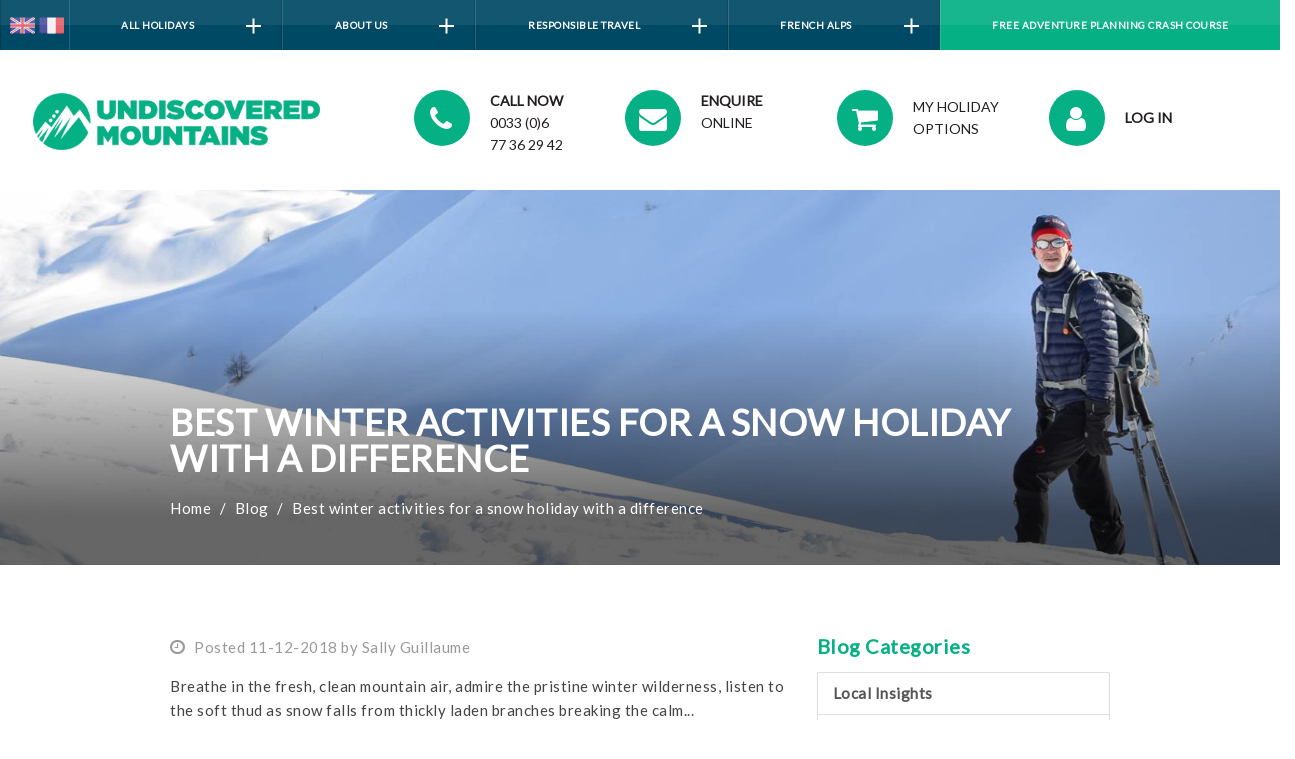

--- FILE ---
content_type: text/html; charset=UTF-8
request_url: https://undiscoveredmountains.com/best-winter-activities-for-a-snow-holiday-with-a-difference
body_size: 18392
content:
<!DOCTYPE html>
<html id="top" lang="en" class="no-js">

<head>

    <!-- Google Tag Manager -->
    <script type="412ecb0f9becb0d41ea79a4b-text/javascript">(function (w, d, s, l, i) {
            w[l] = w[l] || [];
            w[l].push({
                'gtm.start':
                    new Date().getTime(), event: 'gtm.js'
            });
            var f = d.getElementsByTagName(s)[0],
                j = d.createElement(s), dl = l != 'dataLayer' ? '&l=' + l : '';
            j.async = true;
            j.src =
                'https://www.googletagmanager.com/gtm.js?id=' + i + dl;
            f.parentNode.insertBefore(j, f);
        })(window, document, 'script', 'dataLayer', 'GTM-TF9WGNT');</script>
    <!-- End Google Tag Manager -->

    <!-- Start cookieyes banner -->
    <script id="cookieyes" type="412ecb0f9becb0d41ea79a4b-text/javascript" src="https://cdn-cookieyes.com/client_data/a5a1e9de7749ae0d2ffa546b/script.js"></script>
    <!-- End cookieyes banner -->
    <meta charset="utf-8">
    <meta http-equiv="X-UA-Compatible" content="IE=edge,chrome=1">
    <meta name="viewport" content="width=device-width, initial-scale=1, maximum-scale=1"/>
    <meta name="msvalidate.01" content="B50DF1DFB1ABC2862548B91815327E32"/>
    <meta name="description" property="description" content="Check out our recommendations for the best non-skiing winter activities for a fun adventure in the snow"/>
    <meta name="google-site-verification" content="Cv6ep1DbJ88L4Hwj-Ymnu7RLlLUAuiQIaOoKr4Ex9Uo"/>
    

    <title>Best winter activities for a snow holiday with a difference</title>

    <link rel="shortcut icon" href="/assets/images/favicon.ico">

    <link rel="stylesheet" type="text/css" href="/compiled/all.css"/>
    <link rel="stylesheet" type="text/css" href="/compiled/base/frontend.css"/>
    <link rel="stylesheet" type="text/css" href="/css/app.css?v=20211207"/>
    <link href="/Severn/font-awesome-4.7.0/css/font-awesome.min.css" rel="stylesheet" type="text/css"/>

    <link rel="canonical" href="https://undiscoveredmountains.com/best-winter-activities-for-a-snow-holiday-with-a-difference"/>


            <link rel="alternate" href="https://undiscoveredmountains.com/best-winter-activities-for-a-snow-holiday-with-a-difference" hreflang="en-gb"/>
        <link rel="alternate" href="https://undiscoveredmountains.com/best-winter-activities-for-a-snow-holiday-with-a-difference" hreflang="x-default"/>
    
    
    <script src="https://www.google.com/recaptcha/api.js" type="412ecb0f9becb0d41ea79a4b-text/javascript"></script>

    
    <!-- HTML5 shim and Respond.js IE8 support of HTML5 elements and media queries -->
    <!--[if lt IE 9]>
    <script src="/assets/js/vendor/html5shiv.js"></script>
    <script src="/assets/js/vendor/respond.min.js"></script>
    <![endif]-->

    
        <!-- Facebook Pixel Code -->
        <script type="412ecb0f9becb0d41ea79a4b-text/javascript">
            !function (f, b, e, v, n, t, s) {
                if (f.fbq) return;
                n = f.fbq = function () {
                    n.callMethod ?
                        n.callMethod.apply(n, arguments) : n.queue.push(arguments)
                };
                if (!f._fbq) f._fbq = n;
                n.push = n;
                n.loaded = !0;
                n.version = '2.0';
                n.queue = [];
                t = b.createElement(e);
                t.async = !0;
                t.src = v;
                s = b.getElementsByTagName(e)[0];
                s.parentNode.insertBefore(t, s)
            }(window, document, 'script',
                'https://connect.facebook.net/en_US/fbevents.js');
            fbq('init', '540505616114675');
            fbq('track', 'PageView');
        </script>
        <noscript>
            <img height="1" width="1"
                 src="https://www.facebook.com/tr?id=540505616114675&ev=PageView
    &noscript=1"/>
        </noscript>
        <!-- End Facebook Pixel Code -->

        <!-- facebook events -->
        <script type="412ecb0f9becb0d41ea79a4b-text/javascript">
            if (window.location.pathname == '/enquiry-thank-you') {
                fbq('track', 'Lead');
            }
        </script>

    
    <!-- google analytics  -->
    <script type="412ecb0f9becb0d41ea79a4b-text/javascript">

        (function (i, s, o, g, r, a, m) {
            i['GoogleAnalyticsObject'] = r;
            i[r] = i[r] || function () {
                (i[r].q = i[r].q || []).push(arguments)
            }, i[r].l = 1 * new Date();
            a = s.createElement(o),
                m = s.getElementsByTagName(o)
                    [0];
            a.async = 1;
            a.src = g;
            m.parentNode.insertBefore(a, m)
        })(window, document, 'script', '//www.google-analytics.com/analytics.js', 'ga');

        ga('create', 'UA-3558659-1', 'auto');
        ga('send', 'pageview');

    </script>


    <script type="412ecb0f9becb0d41ea79a4b-text/javascript">
        
    </script>

    <style>
        .navbar-toggle-contact {
            position: relative;
            margin: 0;
            padding: 0;
            background-image: none;
            border: 1px solid transparent;
            border-radius: 2px;
        }

        .bootstrap-select .dropdown-menu li.selected {
            background: #06b085;
        }

        .dropdown-menu > li.selected:hover > a {
            background-color: transparent;
        }

        .top-nav-button {
            display: block !important;
        }

        .top-navigation-xs.navbar-collapse.collapse {
            display: none !important;
            overflow: auto !important;
        }

        .top-navigation-xs.navbar-collapse.collapse.in {
            display: block !important;

        }

        .top-navigation-xs.navbar-collapse.in {
            overflow-y: auto;
        }

        .top-nav-button .bar:nth-child(1) {
            width: 15px;
            height: 3px;
            background-color: white;
            margin: 0 0;
            transition: 0.4s;
        }

        .top-nav-button .bar {
            width: 15px;
            height: 3px;
            background-color: white;
            margin: 3px 0;
            transition: 0.4s;
        }

        .top-nav-button.active .bar:nth-child(1) {
            transform: rotate(-45deg) translate(-5px, 3px);
        }

        .top-nav-button.active .bar:nth-child(2) {
            opacity: 0;
        }

        .top-nav-button.active .bar:nth-child(3) {
            transform: rotate(45deg) translate(-5px, -4px);
        }

        .top-navbar > li > a {
            padding-top: 10px;
            padding-bottom: 10px;
        }

        .top-navbar .open .dropdown-menu {
            position: static;
            float: none;
            width: auto;
        }

        .top-navbar .open .dropdown-menu .dropdown-menu {
            position: static;
            float: none;
            width: auto;
        }

        .vertical {
            height: 2px;
            width: 15px;
            background: white;
            float: right;
            position: relative;
            margin-right: 5px;
            margin-top: 25px;
            transform: translate(-15px, 0px);
        }

        .horizontal {
            height: 2px;
            width: 15px;
            background: white;
            float: right;
            position: relative;
            margin-top: 25px;
            transform: rotate(90deg);
        }

        .vertical-sub-menu-xl {
            height: 2px;
            width: 15px;
            background: black;
            float: right;
            position: relative;
            margin-right: 5px;
            margin-top: 10px;
            transform: translate(-15px, 0px);
        }

        .horizontal-sub-menu-xl {
            height: 2px;
            width: 15px;
            background: black;
            float: right;
            position: relative;
            margin-top: 10px;
            transform: rotate(90deg);
        }


        .navbar-nav .open .horizontal {
            opacity: 0;
        }

        .navbar-nav .top-dropdown .horizontal {
            margin-top: 10px;
        }

        .navbar-nav .top-dropdown .vertical {
            margin-top: 10px;
        }

        .dropdown-list:hover .dropdown-menu {
            display: block;
        }

        .menu-item-disabled:hover {
            pointer-events: none;
        }

        #holiday-offers-disabled {
            color: #D5D8DC !important;
            pointer-events: none;
        }

        .vertical-sub-menu {
            height: 2px;
            width: 15px;
            background: white;
            float: right;
            position: relative;
            margin-right: 5px;
            margin-top: 10px;
            transform: translate(-15px, 0px);
        }

        .horizontal-sub-menu {
            height: 2px;
            width: 15px;
            background: white;
            float: right;
            position: relative;
            margin-top: 10px;
            transform: rotate(90deg);
        }

        #top-nav-container #top-nav > ul > li > .dropdown-menu {
            width: 500px;
        }

        .nav .open > a, .nav .open > a:hover, .nav .open > a:focus, .nav > li > a:hover, .nav > li > a:focus {
            background: rgb(0, 73, 100);
        }

        .list-menu-xs > li > a:hover, .list-menu-xs > li > a:focus {
            color: #444;
            background: rgb(0, 73, 100);
        }

        .list-menu-xl > li ul {
            background-color: white;
        }

        .list-menu-xs > li ul {
            background: rgb(0, 73, 100);
        }

        .list-menu-xs > li:hover > a {
            background-color: rgb(0, 73, 100);
        }

        .list-menu-xl > li:hover > a {
            background-color: white;
        }

        .dropdown-menu > li ul li .plus-element::before {
            content: none;
        }

        .list-menu-xs > .submenu > span {
            padding: 7px 24px;
        }

        @media (min-width: 768px) {
            .list-menu-xs > .submenu > span {
                padding: 7px 21px;
            }

            .dropdown-menu > .submenu .dropdown-menu .submenu .item-name-element {
                padding: 7px 21px;
            }
        }

        .dropdown-menu > .submenu .dropdown-menu .submenu .item-name-element {
            padding: 7px 1px;
        }

        .dropdown-list:hover .horizontal {
            opacity: 0;
        }

        .list-menu-xl > li ul li a {
            padding: 7px 0;
        }

        @media (min-width: 768px) {
            .holiday-nav-container {
                width: 780px;
            }
        }

        @media (min-width: 992px) {
            .holiday-nav-container {
                width: 990px;
            }
        }

        @media (min-width: 1464px) {
            .holiday-nav-container {
                width: 1434px;
            }
        }

        .booking-button {
            height: 39px !important;
        }


        @media (max-width: 400px) {
            .submenu a,
            .submenu-simple a {
                font-size: 10px;
            }

            .vertical-sub-menu,
            .horizontal-sub-menu {
                width: 10px;
            }

            .vertical-sub-menu {
                transform: translate(-10px, 0px);
            }
        }

        .dropdown-menu-sub > li ul li .plus-element::before {
            content: none;
        }

        .element-name {
            margin: 2px 18px;
        }

        .dropdown-menu-sub > li .element-name {
            margin: 0;
        }

        #top-nav-container #top-nav > ul > li > a:hover {
            text-decoration: underline;
        }


    </style>

    <script src="https://code.jquery.com/jquery-3.3.1.min.js" type="412ecb0f9becb0d41ea79a4b-text/javascript"></script>
    <script type="412ecb0f9becb0d41ea79a4b-text/javascript">
        $(document).ready(function () {
            $('.navbar-toggle').on('click', function () {
                $(this).toggleClass('active');
                if ($(this).hasClass('active')) {
                    $(document).find('#conversations-wrap').css('display', 'none');
                    $(document).find('.cky-btn-revisit-wrapper').css('display', 'none');
                } else {
                    $(document).find('#conversations-wrap').css('display', 'block');
                    $(document).find('.cky-btn-revisit-wrapper').css('display', 'flex');
                }
            });
        });

        $(document).ready(function () {
            $('.navbar-toggle-contact').on('click', function () {
                $(this).toggleClass('active');
                if ($(this).hasClass('active')) {
                    $(document).find('#conversations-wrap').css('display', 'none');
                    $(document).find('.cky-btn-revisit-wrapper').css('display', 'none');
                } else {
                    $(document).find('#conversations-wrap').css('display', 'block');
                    $(document).find('.cky-btn-revisit-wrapper').css('display', 'flex');
                }
            });
        });

    </script>

    <!-- <script src="//translate.google.com/translate_a/element.js?cb=googleTranslateElementInit"></script> -->

</head>

<body class="env-production">

<!-- Main navigation bar-->
<div id="top-nav-container">
    <nav id="top-nav">
    <ul>
        <div style="float: left; margin: auto; padding: 5px">
                            <a href="/setLocale?locale=en&element=13022" data-toggle="tooltip" data-placement="right" title="English version">
                    <img src="/images/flags/svg/en.svg" style="height: 25px; width:25px; margin-left: 4px;">
                </a>

                                    <a href="/setLocale?locale=fr&element=13022" data-toggle="tooltip" data-placement="right" title="version française">
                        <img src="/images/flags/svg/fr.svg" style="height: 25px; width:25px;">
                    </a>
                                    </div>
        <style type="text/css">
    .custom-hover {
        background-color: white;
    }

    .custom-hover:hover {
        background-color: #eee;
    }
</style>





        <style type="text/css">
    .custom-hover {
        background-color: white;
    }

    .custom-hover:hover {
        background-color: #eee;
    }
</style>


            <li class="dropdown-list">

                            <a href="https://undiscoveredmountains.com/holidays" class="top-dropdown" id="All Holidays">
                    All Holidays
                    <span class="vertical"></span>
                    <span class="horizontal"></span>
                </a>
                <ul class="dropdown-menu list-menu-xl list-menu-270" role="menu"
                    id="dropdown-menu-All Holidays" aria-labelledby="dLabel"
                    style="right: auto; padding-top: 10px; text-transform: uppercase; z-index: 5000">

                    <li xclass="dropdown" class="dropdown-list-submenu">
            <span style="width: 100%; display: inline-block; text-transform: uppercase; font-weight: bold;">
                <a href="#" style="float:right ;z-index: 99; padding: 2px 0" class="plus-element plus-element-268">
                <span class="vertical-sub-menu-xl"></span>
                    <span class="horizontal-sub-menu-xl horizontal-268"></span>
                </a>
            <a href="http://www.undiscoveredmountains.com/mountain-activity-holidays" style="float: left;" class="element-name">
                Holidays by Activity
            </a>
            </span>
            <ul class="dropdown-menu-sub dropdown-menu-sub-268" role="menu" id="dropdown-menu-Holidays by Activity" style="right: auto; display: none; list-style-type: none;">

                <li class="">
            <a href="https://undiscoveredmountains.com/multi-activity-holidays" >Multi Activity Holidays</a>
        </li>
        <br>
        <script type="412ecb0f9becb0d41ea79a4b-text/javascript">
        $(document).ready(function () {
            $('.dropdown-list-submenu').on("click", function (e) {
                e.stopPropagation();
            });
            const name = JSON.parse("276");
            $(`.plus-element-${name}`).on('click', function (e) {
                e.preventDefault();
                let submenu = $(this).closest('.dropdown-list-submenu');
                submenu.toggleClass('open');
                submenu.find(`.dropdown-menu-sub-${name}`).css('display', submenu.hasClass('open') ? 'block' : 'none');
                submenu.find(`.horizontal-${name}`).css('opacity', submenu.hasClass('open') ? 0 : 1);
            });
        });

    </script>

            <li class="">
            <a href="https://undiscoveredmountains.com/cross-country-skiing-holidays" >Cross Country Skiing Holidays</a>
        </li>
        <br>
        <script type="412ecb0f9becb0d41ea79a4b-text/javascript">
        $(document).ready(function () {
            $('.dropdown-list-submenu').on("click", function (e) {
                e.stopPropagation();
            });
            const name = JSON.parse("271");
            $(`.plus-element-${name}`).on('click', function (e) {
                e.preventDefault();
                let submenu = $(this).closest('.dropdown-list-submenu');
                submenu.toggleClass('open');
                submenu.find(`.dropdown-menu-sub-${name}`).css('display', submenu.hasClass('open') ? 'block' : 'none');
                submenu.find(`.horizontal-${name}`).css('opacity', submenu.hasClass('open') ? 0 : 1);
            });
        });

    </script>

            <li class="">
            <a href="https://undiscoveredmountains.com/snowshoeing-holidays" >Snowshoeing Holidays</a>
        </li>
        <br>
        <script type="412ecb0f9becb0d41ea79a4b-text/javascript">
        $(document).ready(function () {
            $('.dropdown-list-submenu').on("click", function (e) {
                e.stopPropagation();
            });
            const name = JSON.parse("274");
            $(`.plus-element-${name}`).on('click', function (e) {
                e.preventDefault();
                let submenu = $(this).closest('.dropdown-list-submenu');
                submenu.toggleClass('open');
                submenu.find(`.dropdown-menu-sub-${name}`).css('display', submenu.hasClass('open') ? 'block' : 'none');
                submenu.find(`.horizontal-${name}`).css('opacity', submenu.hasClass('open') ? 0 : 1);
            });
        });

    </script>

            <li class="">
            <a href="https://undiscoveredmountains.com/ski-touring-and-ski-mountaineering-holidays" >Ski Touring Holidays</a>
        </li>
        <br>
        <script type="412ecb0f9becb0d41ea79a4b-text/javascript">
        $(document).ready(function () {
            $('.dropdown-list-submenu').on("click", function (e) {
                e.stopPropagation();
            });
            const name = JSON.parse("272");
            $(`.plus-element-${name}`).on('click', function (e) {
                e.preventDefault();
                let submenu = $(this).closest('.dropdown-list-submenu');
                submenu.toggleClass('open');
                submenu.find(`.dropdown-menu-sub-${name}`).css('display', submenu.hasClass('open') ? 'block' : 'none');
                submenu.find(`.horizontal-${name}`).css('opacity', submenu.hasClass('open') ? 0 : 1);
            });
        });

    </script>

            <li class="">
            <a href="https://undiscoveredmountains.com/ice-climbing-holidays-and-courses" >Ice Climbing Courses</a>
        </li>
        <br>
        <script type="412ecb0f9becb0d41ea79a4b-text/javascript">
        $(document).ready(function () {
            $('.dropdown-list-submenu').on("click", function (e) {
                e.stopPropagation();
            });
            const name = JSON.parse("275");
            $(`.plus-element-${name}`).on('click', function (e) {
                e.preventDefault();
                let submenu = $(this).closest('.dropdown-list-submenu');
                submenu.toggleClass('open');
                submenu.find(`.dropdown-menu-sub-${name}`).css('display', submenu.hasClass('open') ? 'block' : 'none');
                submenu.find(`.horizontal-${name}`).css('opacity', submenu.hasClass('open') ? 0 : 1);
            });
        });

    </script>

            <li class="">
            <a href="https://undiscoveredmountains.com/wildlife-holidays" >Wildlife Holidays</a>
        </li>
        <br>
        <script type="412ecb0f9becb0d41ea79a4b-text/javascript">
        $(document).ready(function () {
            $('.dropdown-list-submenu').on("click", function (e) {
                e.stopPropagation();
            });
            const name = JSON.parse("273");
            $(`.plus-element-${name}`).on('click', function (e) {
                e.preventDefault();
                let submenu = $(this).closest('.dropdown-list-submenu');
                submenu.toggleClass('open');
                submenu.find(`.dropdown-menu-sub-${name}`).css('display', submenu.hasClass('open') ? 'block' : 'none');
                submenu.find(`.horizontal-${name}`).css('opacity', submenu.hasClass('open') ? 0 : 1);
            });
        });

    </script>

            <li class="">
            <a href="http://www.undiscoveredmountains.com/skiing-and-snowboarding-holidays" >Ski &amp; Snowboarding Holidays</a>
        </li>
        <br>
        <script type="412ecb0f9becb0d41ea79a4b-text/javascript">
        $(document).ready(function () {
            $('.dropdown-list-submenu').on("click", function (e) {
                e.stopPropagation();
            });
            const name = JSON.parse("286");
            $(`.plus-element-${name}`).on('click', function (e) {
                e.preventDefault();
                let submenu = $(this).closest('.dropdown-list-submenu');
                submenu.toggleClass('open');
                submenu.find(`.dropdown-menu-sub-${name}`).css('display', submenu.hasClass('open') ? 'block' : 'none');
                submenu.find(`.horizontal-${name}`).css('opacity', submenu.hasClass('open') ? 0 : 1);
            });
        });

    </script>

            <li class="">
            <a href="https://undiscoveredmountains.com/walking-holidays" >Walking Holidays</a>
        </li>
        <br>
        <script type="412ecb0f9becb0d41ea79a4b-text/javascript">
        $(document).ready(function () {
            $('.dropdown-list-submenu').on("click", function (e) {
                e.stopPropagation();
            });
            const name = JSON.parse("277");
            $(`.plus-element-${name}`).on('click', function (e) {
                e.preventDefault();
                let submenu = $(this).closest('.dropdown-list-submenu');
                submenu.toggleClass('open');
                submenu.find(`.dropdown-menu-sub-${name}`).css('display', submenu.hasClass('open') ? 'block' : 'none');
                submenu.find(`.horizontal-${name}`).css('opacity', submenu.hasClass('open') ? 0 : 1);
            });
        });

    </script>

            <li class="">
            <a href="https://undiscoveredmountains.com/paragliding-holidays-and-courses" >Paragliding Courses</a>
        </li>
        <br>
        <script type="412ecb0f9becb0d41ea79a4b-text/javascript">
        $(document).ready(function () {
            $('.dropdown-list-submenu').on("click", function (e) {
                e.stopPropagation();
            });
            const name = JSON.parse("283");
            $(`.plus-element-${name}`).on('click', function (e) {
                e.preventDefault();
                let submenu = $(this).closest('.dropdown-list-submenu');
                submenu.toggleClass('open');
                submenu.find(`.dropdown-menu-sub-${name}`).css('display', submenu.hasClass('open') ? 'block' : 'none');
                submenu.find(`.horizontal-${name}`).css('opacity', submenu.hasClass('open') ? 0 : 1);
            });
        });

    </script>

            <li xclass="dropdown" class="dropdown-list-submenu">
            <span style="width: 100%; display: inline-block; text-transform: uppercase; font-weight: bold;">
                <a href="#" style="float:right ;z-index: 99; padding: 2px 0" class="plus-element plus-element-298">
                <span class="vertical-sub-menu-xl"></span>
                    <span class="horizontal-sub-menu-xl horizontal-298"></span>
                </a>
            <a href="http://www.undiscoveredmountains.com/biking-holidays-alps" style="float: left;" class="element-name">
                Biking &amp; Cycling Holidays
            </a>
            </span>
            <ul class="dropdown-menu-sub dropdown-menu-sub-298" role="menu" id="dropdown-menu-Biking &amp; Cycling Holidays" style="right: auto; display: none; list-style-type: none;">

                <li class="">
            <a href="https://undiscoveredmountains.com/road-cycling-holidays" >Road Cycling &amp; Touring Holidays</a>
        </li>
        <br>
        <script type="412ecb0f9becb0d41ea79a4b-text/javascript">
        $(document).ready(function () {
            $('.dropdown-list-submenu').on("click", function (e) {
                e.stopPropagation();
            });
            const name = JSON.parse("281");
            $(`.plus-element-${name}`).on('click', function (e) {
                e.preventDefault();
                let submenu = $(this).closest('.dropdown-list-submenu');
                submenu.toggleClass('open');
                submenu.find(`.dropdown-menu-sub-${name}`).css('display', submenu.hasClass('open') ? 'block' : 'none');
                submenu.find(`.horizontal-${name}`).css('opacity', submenu.hasClass('open') ? 0 : 1);
            });
        });

    </script>

            <li class="">
            <a href="https://undiscoveredmountains.com/electric-biking-holidays" >E-biking Holidays</a>
        </li>
        <br>
        <script type="412ecb0f9becb0d41ea79a4b-text/javascript">
        $(document).ready(function () {
            $('.dropdown-list-submenu').on("click", function (e) {
                e.stopPropagation();
            });
            const name = JSON.parse("282");
            $(`.plus-element-${name}`).on('click', function (e) {
                e.preventDefault();
                let submenu = $(this).closest('.dropdown-list-submenu');
                submenu.toggleClass('open');
                submenu.find(`.dropdown-menu-sub-${name}`).css('display', submenu.hasClass('open') ? 'block' : 'none');
                submenu.find(`.horizontal-${name}`).css('opacity', submenu.hasClass('open') ? 0 : 1);
            });
        });

    </script>

            <li class="">
            <a href="https://undiscoveredmountains.com/mountain-biking-holidays" >Mountain Biking Holidays</a>
        </li>
        <br>
        <script type="412ecb0f9becb0d41ea79a4b-text/javascript">
        $(document).ready(function () {
            $('.dropdown-list-submenu').on("click", function (e) {
                e.stopPropagation();
            });
            const name = JSON.parse("280");
            $(`.plus-element-${name}`).on('click', function (e) {
                e.preventDefault();
                let submenu = $(this).closest('.dropdown-list-submenu');
                submenu.toggleClass('open');
                submenu.find(`.dropdown-menu-sub-${name}`).css('display', submenu.hasClass('open') ? 'block' : 'none');
                submenu.find(`.horizontal-${name}`).css('opacity', submenu.hasClass('open') ? 0 : 1);
            });
        });

    </script>

            </ul>

        </li>
        <br>
        <script type="412ecb0f9becb0d41ea79a4b-text/javascript">
        $(document).ready(function () {
            $('.dropdown-list-submenu').on("click", function (e) {
                e.stopPropagation();
            });
            const name = JSON.parse("298");
            $(`.plus-element-${name}`).on('click', function (e) {
                e.preventDefault();
                let submenu = $(this).closest('.dropdown-list-submenu');
                submenu.toggleClass('open');
                submenu.find(`.dropdown-menu-sub-${name}`).css('display', submenu.hasClass('open') ? 'block' : 'none');
                submenu.find(`.horizontal-${name}`).css('opacity', submenu.hasClass('open') ? 0 : 1);
            });
        });

    </script>

            <li class="">
            <a href="https://undiscoveredmountains.com/rock-climbing-mountaineering-via-ferrata-holidays-alps" >Climbing, Via Ferrata &amp; Alpinism Holidays</a>
        </li>
        <br>
        <script type="412ecb0f9becb0d41ea79a4b-text/javascript">
        $(document).ready(function () {
            $('.dropdown-list-submenu').on("click", function (e) {
                e.stopPropagation();
            });
            const name = JSON.parse("278");
            $(`.plus-element-${name}`).on('click', function (e) {
                e.preventDefault();
                let submenu = $(this).closest('.dropdown-list-submenu');
                submenu.toggleClass('open');
                submenu.find(`.dropdown-menu-sub-${name}`).css('display', submenu.hasClass('open') ? 'block' : 'none');
                submenu.find(`.horizontal-${name}`).css('opacity', submenu.hasClass('open') ? 0 : 1);
            });
        });

    </script>

            <li class="">
            <a href="https://undiscoveredmountains.com/white-water-kayaking-holidays" >Kayaking Holidays</a>
        </li>
        <br>
        <script type="412ecb0f9becb0d41ea79a4b-text/javascript">
        $(document).ready(function () {
            $('.dropdown-list-submenu').on("click", function (e) {
                e.stopPropagation();
            });
            const name = JSON.parse("285");
            $(`.plus-element-${name}`).on('click', function (e) {
                e.preventDefault();
                let submenu = $(this).closest('.dropdown-list-submenu');
                submenu.toggleClass('open');
                submenu.find(`.dropdown-menu-sub-${name}`).css('display', submenu.hasClass('open') ? 'block' : 'none');
                submenu.find(`.horizontal-${name}`).css('opacity', submenu.hasClass('open') ? 0 : 1);
            });
        });

    </script>

            <li class="">
            <a href="https://undiscoveredmountains.com/trail-running-holidays" >Trail Running Events</a>
        </li>
        <br>
        <script type="412ecb0f9becb0d41ea79a4b-text/javascript">
        $(document).ready(function () {
            $('.dropdown-list-submenu').on("click", function (e) {
                e.stopPropagation();
            });
            const name = JSON.parse("284");
            $(`.plus-element-${name}`).on('click', function (e) {
                e.preventDefault();
                let submenu = $(this).closest('.dropdown-list-submenu');
                submenu.toggleClass('open');
                submenu.find(`.dropdown-menu-sub-${name}`).css('display', submenu.hasClass('open') ? 'block' : 'none');
                submenu.find(`.horizontal-${name}`).css('opacity', submenu.hasClass('open') ? 0 : 1);
            });
        });

    </script>

            </ul>

        </li>
        <br>
        <script type="412ecb0f9becb0d41ea79a4b-text/javascript">
        $(document).ready(function () {
            $('.dropdown-list-submenu').on("click", function (e) {
                e.stopPropagation();
            });
            const name = JSON.parse("268");
            $(`.plus-element-${name}`).on('click', function (e) {
                e.preventDefault();
                let submenu = $(this).closest('.dropdown-list-submenu');
                submenu.toggleClass('open');
                submenu.find(`.dropdown-menu-sub-${name}`).css('display', submenu.hasClass('open') ? 'block' : 'none');
                submenu.find(`.horizontal-${name}`).css('opacity', submenu.hasClass('open') ? 0 : 1);
            });
        });

    </script>

            <li xclass="dropdown" class="dropdown-list-submenu">
            <span style="width: 100%; display: inline-block; text-transform: uppercase; font-weight: bold;">
                <a href="#" style="float:right ;z-index: 99; padding: 2px 0" class="plus-element plus-element-269">
                <span class="vertical-sub-menu-xl"></span>
                    <span class="horizontal-sub-menu-xl horizontal-269"></span>
                </a>
            <a href="https://undiscoveredmountains.com/traveller-profiles" style="float: left;" class="element-name">
                Travel Style
            </a>
            </span>
            <ul class="dropdown-menu-sub dropdown-menu-sub-269" role="menu" id="dropdown-menu-Travel Style" style="right: auto; display: none; list-style-type: none;">

                <li class="">
            <a href="https://undiscoveredmountains.com/short-activity-breaks" >Short Activity Breaks</a>
        </li>
        <br>
        <script type="412ecb0f9becb0d41ea79a4b-text/javascript">
        $(document).ready(function () {
            $('.dropdown-list-submenu').on("click", function (e) {
                e.stopPropagation();
            });
            const name = JSON.parse("152");
            $(`.plus-element-${name}`).on('click', function (e) {
                e.preventDefault();
                let submenu = $(this).closest('.dropdown-list-submenu');
                submenu.toggleClass('open');
                submenu.find(`.dropdown-menu-sub-${name}`).css('display', submenu.hasClass('open') ? 'block' : 'none');
                submenu.find(`.horizontal-${name}`).css('opacity', submenu.hasClass('open') ? 0 : 1);
            });
        });

    </script>

            <li class="">
            <a href="https://undiscoveredmountains.com/singles-adventure-holidays" >Solo Travellers</a>
        </li>
        <br>
        <script type="412ecb0f9becb0d41ea79a4b-text/javascript">
        $(document).ready(function () {
            $('.dropdown-list-submenu').on("click", function (e) {
                e.stopPropagation();
            });
            const name = JSON.parse("288");
            $(`.plus-element-${name}`).on('click', function (e) {
                e.preventDefault();
                let submenu = $(this).closest('.dropdown-list-submenu');
                submenu.toggleClass('open');
                submenu.find(`.dropdown-menu-sub-${name}`).css('display', submenu.hasClass('open') ? 'block' : 'none');
                submenu.find(`.horizontal-${name}`).css('opacity', submenu.hasClass('open') ? 0 : 1);
            });
        });

    </script>

            <li class="">
            <a href="https://undiscoveredmountains.com/family-activity-holidays" >Family Activity Holidays</a>
        </li>
        <br>
        <script type="412ecb0f9becb0d41ea79a4b-text/javascript">
        $(document).ready(function () {
            $('.dropdown-list-submenu').on("click", function (e) {
                e.stopPropagation();
            });
            const name = JSON.parse("287");
            $(`.plus-element-${name}`).on('click', function (e) {
                e.preventDefault();
                let submenu = $(this).closest('.dropdown-list-submenu');
                submenu.toggleClass('open');
                submenu.find(`.dropdown-menu-sub-${name}`).css('display', submenu.hasClass('open') ? 'block' : 'none');
                submenu.find(`.horizontal-${name}`).css('opacity', submenu.hasClass('open') ? 0 : 1);
            });
        });

    </script>

            <li class="">
            <a href="https://undiscoveredmountains.com/couples-activity-holidays" >Couples Activity Holidays</a>
        </li>
        <br>
        <script type="412ecb0f9becb0d41ea79a4b-text/javascript">
        $(document).ready(function () {
            $('.dropdown-list-submenu').on("click", function (e) {
                e.stopPropagation();
            });
            const name = JSON.parse("289");
            $(`.plus-element-${name}`).on('click', function (e) {
                e.preventDefault();
                let submenu = $(this).closest('.dropdown-list-submenu');
                submenu.toggleClass('open');
                submenu.find(`.dropdown-menu-sub-${name}`).css('display', submenu.hasClass('open') ? 'block' : 'none');
                submenu.find(`.horizontal-${name}`).css('opacity', submenu.hasClass('open') ? 0 : 1);
            });
        });

    </script>

            <li class="">
            <a href="https://undiscoveredmountains.com/group-activity-holidays" >Group Activity Holidays</a>
        </li>
        <br>
        <script type="412ecb0f9becb0d41ea79a4b-text/javascript">
        $(document).ready(function () {
            $('.dropdown-list-submenu').on("click", function (e) {
                e.stopPropagation();
            });
            const name = JSON.parse("290");
            $(`.plus-element-${name}`).on('click', function (e) {
                e.preventDefault();
                let submenu = $(this).closest('.dropdown-list-submenu');
                submenu.toggleClass('open');
                submenu.find(`.dropdown-menu-sub-${name}`).css('display', submenu.hasClass('open') ? 'block' : 'none');
                submenu.find(`.horizontal-${name}`).css('opacity', submenu.hasClass('open') ? 0 : 1);
            });
        });

    </script>

            </ul>

        </li>
        <br>
        <script type="412ecb0f9becb0d41ea79a4b-text/javascript">
        $(document).ready(function () {
            $('.dropdown-list-submenu').on("click", function (e) {
                e.stopPropagation();
            });
            const name = JSON.parse("269");
            $(`.plus-element-${name}`).on('click', function (e) {
                e.preventDefault();
                let submenu = $(this).closest('.dropdown-list-submenu');
                submenu.toggleClass('open');
                submenu.find(`.dropdown-menu-sub-${name}`).css('display', submenu.hasClass('open') ? 'block' : 'none');
                submenu.find(`.horizontal-${name}`).css('opacity', submenu.hasClass('open') ? 0 : 1);
            });
        });

    </script>

            <li xclass="dropdown" class="dropdown-list-submenu">
            <span style="width: 100%; display: inline-block; text-transform: uppercase; font-weight: bold;">
                <a href="#" style="float:right ;z-index: 99; padding: 2px 0" class="plus-element plus-element-299">
                <span class="vertical-sub-menu-xl"></span>
                    <span class="horizontal-sub-menu-xl horizontal-299"></span>
                </a>
            <a href="/#" style="float: left;" class="element-name">
                Holidays by season
            </a>
            </span>
            <ul class="dropdown-menu-sub dropdown-menu-sub-299" role="menu" id="dropdown-menu-Holidays by season" style="right: auto; display: none; list-style-type: none;">

                <li class="">
            <a href="https://undiscoveredmountains.com/winter-activity-holidays" >Winter Activity Holidays</a>
        </li>
        <br>
        <script type="412ecb0f9becb0d41ea79a4b-text/javascript">
        $(document).ready(function () {
            $('.dropdown-list-submenu').on("click", function (e) {
                e.stopPropagation();
            });
            const name = JSON.parse("291");
            $(`.plus-element-${name}`).on('click', function (e) {
                e.preventDefault();
                let submenu = $(this).closest('.dropdown-list-submenu');
                submenu.toggleClass('open');
                submenu.find(`.dropdown-menu-sub-${name}`).css('display', submenu.hasClass('open') ? 'block' : 'none');
                submenu.find(`.horizontal-${name}`).css('opacity', submenu.hasClass('open') ? 0 : 1);
            });
        });

    </script>

            <li class="">
            <a href="https://undiscoveredmountains.com/spring-activity-holidays" >Spring Activity Holidays</a>
        </li>
        <br>
        <script type="412ecb0f9becb0d41ea79a4b-text/javascript">
        $(document).ready(function () {
            $('.dropdown-list-submenu').on("click", function (e) {
                e.stopPropagation();
            });
            const name = JSON.parse("293");
            $(`.plus-element-${name}`).on('click', function (e) {
                e.preventDefault();
                let submenu = $(this).closest('.dropdown-list-submenu');
                submenu.toggleClass('open');
                submenu.find(`.dropdown-menu-sub-${name}`).css('display', submenu.hasClass('open') ? 'block' : 'none');
                submenu.find(`.horizontal-${name}`).css('opacity', submenu.hasClass('open') ? 0 : 1);
            });
        });

    </script>

            <li class="">
            <a href="https://undiscoveredmountains.com/summer-activity-holidays" >Summer Activity Holidays</a>
        </li>
        <br>
        <script type="412ecb0f9becb0d41ea79a4b-text/javascript">
        $(document).ready(function () {
            $('.dropdown-list-submenu').on("click", function (e) {
                e.stopPropagation();
            });
            const name = JSON.parse("292");
            $(`.plus-element-${name}`).on('click', function (e) {
                e.preventDefault();
                let submenu = $(this).closest('.dropdown-list-submenu');
                submenu.toggleClass('open');
                submenu.find(`.dropdown-menu-sub-${name}`).css('display', submenu.hasClass('open') ? 'block' : 'none');
                submenu.find(`.horizontal-${name}`).css('opacity', submenu.hasClass('open') ? 0 : 1);
            });
        });

    </script>

            <li class="">
            <a href="https://undiscoveredmountains.com/autumn-activity-holidays" >Autumn Activity Holidays</a>
        </li>
        <br>
        <script type="412ecb0f9becb0d41ea79a4b-text/javascript">
        $(document).ready(function () {
            $('.dropdown-list-submenu').on("click", function (e) {
                e.stopPropagation();
            });
            const name = JSON.parse("294");
            $(`.plus-element-${name}`).on('click', function (e) {
                e.preventDefault();
                let submenu = $(this).closest('.dropdown-list-submenu');
                submenu.toggleClass('open');
                submenu.find(`.dropdown-menu-sub-${name}`).css('display', submenu.hasClass('open') ? 'block' : 'none');
                submenu.find(`.horizontal-${name}`).css('opacity', submenu.hasClass('open') ? 0 : 1);
            });
        });

    </script>

            </ul>

        </li>
        <br>
        <script type="412ecb0f9becb0d41ea79a4b-text/javascript">
        $(document).ready(function () {
            $('.dropdown-list-submenu').on("click", function (e) {
                e.stopPropagation();
            });
            const name = JSON.parse("299");
            $(`.plus-element-${name}`).on('click', function (e) {
                e.preventDefault();
                let submenu = $(this).closest('.dropdown-list-submenu');
                submenu.toggleClass('open');
                submenu.find(`.dropdown-menu-sub-${name}`).css('display', submenu.hasClass('open') ? 'block' : 'none');
                submenu.find(`.horizontal-${name}`).css('opacity', submenu.hasClass('open') ? 0 : 1);
            });
        });

    </script>

                </ul>
            
        </li>
    

            <li class="dropdown-list">

                            <a href="/about-undiscovered-mountains" class="top-dropdown" id="About Us">
                    About Us
                    <span class="vertical"></span>
                    <span class="horizontal"></span>
                </a>
                <ul class="dropdown-menu list-menu-xl list-menu-163" role="menu"
                    id="dropdown-menu-About Us" aria-labelledby="dLabel"
                    style="right: auto; padding-top: 10px; text-transform: uppercase; z-index: 5000">

                    <li xclass="dropdown" class="dropdown-list-submenu">
            <span style="width: 100%; display: inline-block; text-transform: uppercase; font-weight: bold;">
                <a href="#" style="float:right ;z-index: 99; padding: 2px 0" class="plus-element plus-element-164">
                <span class="vertical-sub-menu-xl"></span>
                    <span class="horizontal-sub-menu-xl horizontal-164"></span>
                </a>
            <a href="/about/about-us" style="float: left;" class="element-name">
                Undiscovered Mountains Team
            </a>
            </span>
            <ul class="dropdown-menu-sub dropdown-menu-sub-164" role="menu" id="dropdown-menu-Undiscovered Mountains Team" style="right: auto; display: none; list-style-type: none;">

                <li class="">
            <a href="https://undiscoveredmountains.com/about/french-alps/guides-and-instructors" >Guides &amp; Instructors - French Alps</a>
        </li>
        <br>
        <script type="412ecb0f9becb0d41ea79a4b-text/javascript">
        $(document).ready(function () {
            $('.dropdown-list-submenu').on("click", function (e) {
                e.stopPropagation();
            });
            const name = JSON.parse("168");
            $(`.plus-element-${name}`).on('click', function (e) {
                e.preventDefault();
                let submenu = $(this).closest('.dropdown-list-submenu');
                submenu.toggleClass('open');
                submenu.find(`.dropdown-menu-sub-${name}`).css('display', submenu.hasClass('open') ? 'block' : 'none');
                submenu.find(`.horizontal-${name}`).css('opacity', submenu.hasClass('open') ? 0 : 1);
            });
        });

    </script>

            <li class="">
            <a href="https://undiscoveredmountains.com/about/jobs" >Jobs with Undiscovered Mountains</a>
        </li>
        <br>
        <script type="412ecb0f9becb0d41ea79a4b-text/javascript">
        $(document).ready(function () {
            $('.dropdown-list-submenu').on("click", function (e) {
                e.stopPropagation();
            });
            const name = JSON.parse("169");
            $(`.plus-element-${name}`).on('click', function (e) {
                e.preventDefault();
                let submenu = $(this).closest('.dropdown-list-submenu');
                submenu.toggleClass('open');
                submenu.find(`.dropdown-menu-sub-${name}`).css('display', submenu.hasClass('open') ? 'block' : 'none');
                submenu.find(`.horizontal-${name}`).css('opacity', submenu.hasClass('open') ? 0 : 1);
            });
        });

    </script>

            </ul>

        </li>
        <br>
        <script type="412ecb0f9becb0d41ea79a4b-text/javascript">
        $(document).ready(function () {
            $('.dropdown-list-submenu').on("click", function (e) {
                e.stopPropagation();
            });
            const name = JSON.parse("164");
            $(`.plus-element-${name}`).on('click', function (e) {
                e.preventDefault();
                let submenu = $(this).closest('.dropdown-list-submenu');
                submenu.toggleClass('open');
                submenu.find(`.dropdown-menu-sub-${name}`).css('display', submenu.hasClass('open') ? 'block' : 'none');
                submenu.find(`.horizontal-${name}`).css('opacity', submenu.hasClass('open') ? 0 : 1);
            });
        });

    </script>

            <li class="">
            <a href="https://undiscoveredmountains.com/about/ambassador-programme" >Become an Ambassador</a>
        </li>
        <br>
        <script type="412ecb0f9becb0d41ea79a4b-text/javascript">
        $(document).ready(function () {
            $('.dropdown-list-submenu').on("click", function (e) {
                e.stopPropagation();
            });
            const name = JSON.parse("183");
            $(`.plus-element-${name}`).on('click', function (e) {
                e.preventDefault();
                let submenu = $(this).closest('.dropdown-list-submenu');
                submenu.toggleClass('open');
                submenu.find(`.dropdown-menu-sub-${name}`).css('display', submenu.hasClass('open') ? 'block' : 'none');
                submenu.find(`.horizontal-${name}`).css('opacity', submenu.hasClass('open') ? 0 : 1);
            });
        });

    </script>

            <li class="">
            <a href="https://undiscoveredmountains.com/reviews" >Reviews</a>
        </li>
        <br>
        <script type="412ecb0f9becb0d41ea79a4b-text/javascript">
        $(document).ready(function () {
            $('.dropdown-list-submenu').on("click", function (e) {
                e.stopPropagation();
            });
            const name = JSON.parse("7");
            $(`.plus-element-${name}`).on('click', function (e) {
                e.preventDefault();
                let submenu = $(this).closest('.dropdown-list-submenu');
                submenu.toggleClass('open');
                submenu.find(`.dropdown-menu-sub-${name}`).css('display', submenu.hasClass('open') ? 'block' : 'none');
                submenu.find(`.horizontal-${name}`).css('opacity', submenu.hasClass('open') ? 0 : 1);
            });
        });

    </script>

            <li class="">
            <a href="https://undiscoveredmountains.com/what-to-bring" >Practical Info</a>
        </li>
        <br>
        <script type="412ecb0f9becb0d41ea79a4b-text/javascript">
        $(document).ready(function () {
            $('.dropdown-list-submenu').on("click", function (e) {
                e.stopPropagation();
            });
            const name = JSON.parse("162");
            $(`.plus-element-${name}`).on('click', function (e) {
                e.preventDefault();
                let submenu = $(this).closest('.dropdown-list-submenu');
                submenu.toggleClass('open');
                submenu.find(`.dropdown-menu-sub-${name}`).css('display', submenu.hasClass('open') ? 'block' : 'none');
                submenu.find(`.horizontal-${name}`).css('opacity', submenu.hasClass('open') ? 0 : 1);
            });
        });

    </script>

                </ul>
            
        </li>
    

            <li class="dropdown-list">

                            <a href="/about/responsible-tourism-policy" class="top-dropdown" id="Responsible Travel">
                    Responsible Travel
                    <span class="vertical"></span>
                    <span class="horizontal"></span>
                </a>
                <ul class="dropdown-menu list-menu-xl list-menu-145" role="menu"
                    id="dropdown-menu-Responsible Travel" aria-labelledby="dLabel"
                    style="right: auto; padding-top: 10px; text-transform: uppercase; z-index: 5000">

                    <li class="">
            <a href="https://undiscoveredmountains.com/about/responsible-tourism-policy/carbon-offsetting" >Carbon Offsetting</a>
        </li>
        <br>
        <script type="412ecb0f9becb0d41ea79a4b-text/javascript">
        $(document).ready(function () {
            $('.dropdown-list-submenu').on("click", function (e) {
                e.stopPropagation();
            });
            const name = JSON.parse("166");
            $(`.plus-element-${name}`).on('click', function (e) {
                e.preventDefault();
                let submenu = $(this).closest('.dropdown-list-submenu');
                submenu.toggleClass('open');
                submenu.find(`.dropdown-menu-sub-${name}`).css('display', submenu.hasClass('open') ? 'block' : 'none');
                submenu.find(`.horizontal-${name}`).css('opacity', submenu.hasClass('open') ? 0 : 1);
            });
        });

    </script>

            <li class="">
            <a href="https://undiscoveredmountains.com/about/responsible-tourism-policy/eco-challenge" >Eco-Challenge</a>
        </li>
        <br>
        <script type="412ecb0f9becb0d41ea79a4b-text/javascript">
        $(document).ready(function () {
            $('.dropdown-list-submenu').on("click", function (e) {
                e.stopPropagation();
            });
            const name = JSON.parse("167");
            $(`.plus-element-${name}`).on('click', function (e) {
                e.preventDefault();
                let submenu = $(this).closest('.dropdown-list-submenu');
                submenu.toggleClass('open');
                submenu.find(`.dropdown-menu-sub-${name}`).css('display', submenu.hasClass('open') ? 'block' : 'none');
                submenu.find(`.horizontal-${name}`).css('opacity', submenu.hasClass('open') ? 0 : 1);
            });
        });

    </script>

                </ul>
            
        </li>
    

            <li class="dropdown-list">

                            <a href="/french-alps" class="top-dropdown" id="French Alps">
                    French Alps
                    <span class="vertical"></span>
                    <span class="horizontal"></span>
                </a>
                <ul class="dropdown-menu list-menu-xl list-menu-5" role="menu"
                    id="dropdown-menu-French Alps" aria-labelledby="dLabel"
                    style="left: auto; padding-top: 10px; text-transform: uppercase; z-index: 5000">

                    <li xclass="dropdown" class="dropdown-list-submenu">
            <span style="width: 100%; display: inline-block; text-transform: uppercase; font-weight: bold;">
                <a href="#" style="float:right ;z-index: 99; padding: 2px 0" class="plus-element plus-element-127">
                <span class="vertical-sub-menu-xl"></span>
                    <span class="horizontal-sub-menu-xl horizontal-127"></span>
                </a>
            <a href="https://undiscoveredmountains.com/southern-french-alps" style="float: left;" class="element-name">
                Southern French Alps
            </a>
            </span>
            <ul class="dropdown-menu-sub dropdown-menu-sub-127" role="menu" id="dropdown-menu-Southern French Alps" style="right: auto; display: none; list-style-type: none;">

                <li class="">
            <a href="https://undiscoveredmountains.com/french-alps/climate-and-weather" >Climate and Weather</a>
        </li>
        <br>
        <script type="412ecb0f9becb0d41ea79a4b-text/javascript">
        $(document).ready(function () {
            $('.dropdown-list-submenu').on("click", function (e) {
                e.stopPropagation();
            });
            const name = JSON.parse("42");
            $(`.plus-element-${name}`).on('click', function (e) {
                e.preventDefault();
                let submenu = $(this).closest('.dropdown-list-submenu');
                submenu.toggleClass('open');
                submenu.find(`.dropdown-menu-sub-${name}`).css('display', submenu.hasClass('open') ? 'block' : 'none');
                submenu.find(`.horizontal-${name}`).css('opacity', submenu.hasClass('open') ? 0 : 1);
            });
        });

    </script>

            <li class="">
            <a href="https://undiscoveredmountains.com/french-alps/culture" >Culture</a>
        </li>
        <br>
        <script type="412ecb0f9becb0d41ea79a4b-text/javascript">
        $(document).ready(function () {
            $('.dropdown-list-submenu').on("click", function (e) {
                e.stopPropagation();
            });
            const name = JSON.parse("57");
            $(`.plus-element-${name}`).on('click', function (e) {
                e.preventDefault();
                let submenu = $(this).closest('.dropdown-list-submenu');
                submenu.toggleClass('open');
                submenu.find(`.dropdown-menu-sub-${name}`).css('display', submenu.hasClass('open') ? 'block' : 'none');
                submenu.find(`.horizontal-${name}`).css('opacity', submenu.hasClass('open') ? 0 : 1);
            });
        });

    </script>

            <li class="">
            <a href="https://undiscoveredmountains.com/french-alps/geology" >Geology</a>
        </li>
        <br>
        <script type="412ecb0f9becb0d41ea79a4b-text/javascript">
        $(document).ready(function () {
            $('.dropdown-list-submenu').on("click", function (e) {
                e.stopPropagation();
            });
            const name = JSON.parse("59");
            $(`.plus-element-${name}`).on('click', function (e) {
                e.preventDefault();
                let submenu = $(this).closest('.dropdown-list-submenu');
                submenu.toggleClass('open');
                submenu.find(`.dropdown-menu-sub-${name}`).css('display', submenu.hasClass('open') ? 'block' : 'none');
                submenu.find(`.horizontal-${name}`).css('opacity', submenu.hasClass('open') ? 0 : 1);
            });
        });

    </script>

            <li xclass="dropdown" class="dropdown-list-submenu">
            <span style="width: 100%; display: inline-block; text-transform: uppercase; font-weight: bold;">
                <a href="#" style="float:right ;z-index: 99; padding: 2px 0" class="plus-element plus-element-50">
                <span class="vertical-sub-menu-xl"></span>
                    <span class="horizontal-sub-menu-xl horizontal-50"></span>
                </a>
            <a href="/french-alps/areas-of-interest" style="float: left;" class="element-name">
                Areas of Interest
            </a>
            </span>
            <ul class="dropdown-menu-sub dropdown-menu-sub-50" role="menu" id="dropdown-menu-Areas of Interest" style="right: auto; display: none; list-style-type: none;">

                <li class="">
            <a href="https://undiscoveredmountains.com/french-alps/areas-of-interest/the-ecrins-national-park" >The Ecrins National Park</a>
        </li>
        <br>
        <script type="412ecb0f9becb0d41ea79a4b-text/javascript">
        $(document).ready(function () {
            $('.dropdown-list-submenu').on("click", function (e) {
                e.stopPropagation();
            });
            const name = JSON.parse("51");
            $(`.plus-element-${name}`).on('click', function (e) {
                e.preventDefault();
                let submenu = $(this).closest('.dropdown-list-submenu');
                submenu.toggleClass('open');
                submenu.find(`.dropdown-menu-sub-${name}`).css('display', submenu.hasClass('open') ? 'block' : 'none');
                submenu.find(`.horizontal-${name}`).css('opacity', submenu.hasClass('open') ? 0 : 1);
            });
        });

    </script>

            <li class="">
            <a href="https://undiscoveredmountains.com/french-alps/areas-of-interest/serre-poncon-lake" >Serre Poncon Lake</a>
        </li>
        <br>
        <script type="412ecb0f9becb0d41ea79a4b-text/javascript">
        $(document).ready(function () {
            $('.dropdown-list-submenu').on("click", function (e) {
                e.stopPropagation();
            });
            const name = JSON.parse("52");
            $(`.plus-element-${name}`).on('click', function (e) {
                e.preventDefault();
                let submenu = $(this).closest('.dropdown-list-submenu');
                submenu.toggleClass('open');
                submenu.find(`.dropdown-menu-sub-${name}`).css('display', submenu.hasClass('open') ? 'block' : 'none');
                submenu.find(`.horizontal-${name}`).css('opacity', submenu.hasClass('open') ? 0 : 1);
            });
        });

    </script>

            <li class="">
            <a href="https://undiscoveredmountains.com/french-alps/areas-of-interest/champsaur-valley" >Champsaur Valley</a>
        </li>
        <br>
        <script type="412ecb0f9becb0d41ea79a4b-text/javascript">
        $(document).ready(function () {
            $('.dropdown-list-submenu').on("click", function (e) {
                e.stopPropagation();
            });
            const name = JSON.parse("53");
            $(`.plus-element-${name}`).on('click', function (e) {
                e.preventDefault();
                let submenu = $(this).closest('.dropdown-list-submenu');
                submenu.toggleClass('open');
                submenu.find(`.dropdown-menu-sub-${name}`).css('display', submenu.hasClass('open') ? 'block' : 'none');
                submenu.find(`.horizontal-${name}`).css('opacity', submenu.hasClass('open') ? 0 : 1);
            });
        });

    </script>

            <li class="">
            <a href="https://undiscoveredmountains.com/french-alps/gap" >Gap</a>
        </li>
        <br>
        <script type="412ecb0f9becb0d41ea79a4b-text/javascript">
        $(document).ready(function () {
            $('.dropdown-list-submenu').on("click", function (e) {
                e.stopPropagation();
            });
            const name = JSON.parse("54");
            $(`.plus-element-${name}`).on('click', function (e) {
                e.preventDefault();
                let submenu = $(this).closest('.dropdown-list-submenu');
                submenu.toggleClass('open');
                submenu.find(`.dropdown-menu-sub-${name}`).css('display', submenu.hasClass('open') ? 'block' : 'none');
                submenu.find(`.horizontal-${name}`).css('opacity', submenu.hasClass('open') ? 0 : 1);
            });
        });

    </script>

            </ul>

        </li>
        <br>
        <script type="412ecb0f9becb0d41ea79a4b-text/javascript">
        $(document).ready(function () {
            $('.dropdown-list-submenu').on("click", function (e) {
                e.stopPropagation();
            });
            const name = JSON.parse("50");
            $(`.plus-element-${name}`).on('click', function (e) {
                e.preventDefault();
                let submenu = $(this).closest('.dropdown-list-submenu');
                submenu.toggleClass('open');
                submenu.find(`.dropdown-menu-sub-${name}`).css('display', submenu.hasClass('open') ? 'block' : 'none');
                submenu.find(`.horizontal-${name}`).css('opacity', submenu.hasClass('open') ? 0 : 1);
            });
        });

    </script>

            <li class="">
            <a href="https://undiscoveredmountains.com/french-alps/history" >History</a>
        </li>
        <br>
        <script type="412ecb0f9becb0d41ea79a4b-text/javascript">
        $(document).ready(function () {
            $('.dropdown-list-submenu').on("click", function (e) {
                e.stopPropagation();
            });
            const name = JSON.parse("55");
            $(`.plus-element-${name}`).on('click', function (e) {
                e.preventDefault();
                let submenu = $(this).closest('.dropdown-list-submenu');
                submenu.toggleClass('open');
                submenu.find(`.dropdown-menu-sub-${name}`).css('display', submenu.hasClass('open') ? 'block' : 'none');
                submenu.find(`.horizontal-${name}`).css('opacity', submenu.hasClass('open') ? 0 : 1);
            });
        });

    </script>

            <li class="">
            <a href="https://undiscoveredmountains.com/french-alps/wildlife" >Wildlife</a>
        </li>
        <br>
        <script type="412ecb0f9becb0d41ea79a4b-text/javascript">
        $(document).ready(function () {
            $('.dropdown-list-submenu').on("click", function (e) {
                e.stopPropagation();
            });
            const name = JSON.parse("56");
            $(`.plus-element-${name}`).on('click', function (e) {
                e.preventDefault();
                let submenu = $(this).closest('.dropdown-list-submenu');
                submenu.toggleClass('open');
                submenu.find(`.dropdown-menu-sub-${name}`).css('display', submenu.hasClass('open') ? 'block' : 'none');
                submenu.find(`.horizontal-${name}`).css('opacity', submenu.hasClass('open') ? 0 : 1);
            });
        });

    </script>

            <li class="">
            <a href="https://undiscoveredmountains.com/french-alps/food" >Food</a>
        </li>
        <br>
        <script type="412ecb0f9becb0d41ea79a4b-text/javascript">
        $(document).ready(function () {
            $('.dropdown-list-submenu').on("click", function (e) {
                e.stopPropagation();
            });
            const name = JSON.parse("58");
            $(`.plus-element-${name}`).on('click', function (e) {
                e.preventDefault();
                let submenu = $(this).closest('.dropdown-list-submenu');
                submenu.toggleClass('open');
                submenu.find(`.dropdown-menu-sub-${name}`).css('display', submenu.hasClass('open') ? 'block' : 'none');
                submenu.find(`.horizontal-${name}`).css('opacity', submenu.hasClass('open') ? 0 : 1);
            });
        });

    </script>

            <li xclass="dropdown" class="dropdown-list-submenu">
            <span style="width: 100%; display: inline-block; text-transform: uppercase; font-weight: bold;">
                <a href="#" style="float:right ;z-index: 99; padding: 2px 0" class="plus-element plus-element-43">
                <span class="vertical-sub-menu-xl"></span>
                    <span class="horizontal-sub-menu-xl horizontal-43"></span>
                </a>
            <a href="/french-alps/ski-resorts" style="float: left;" class="element-name">
                Downhill Ski Resorts
            </a>
            </span>
            <ul class="dropdown-menu-sub dropdown-menu-sub-43" role="menu" id="dropdown-menu-Downhill Ski Resorts" style="right: auto; display: none; list-style-type: none;">

                <li class="">
            <a href="https://undiscoveredmountains.com/french-alps/ski-resorts/orcieres-1850-ski-resort" >Orcieres 1850 Ski Resort</a>
        </li>
        <br>
        <script type="412ecb0f9becb0d41ea79a4b-text/javascript">
        $(document).ready(function () {
            $('.dropdown-list-submenu').on("click", function (e) {
                e.stopPropagation();
            });
            const name = JSON.parse("44");
            $(`.plus-element-${name}`).on('click', function (e) {
                e.preventDefault();
                let submenu = $(this).closest('.dropdown-list-submenu');
                submenu.toggleClass('open');
                submenu.find(`.dropdown-menu-sub-${name}`).css('display', submenu.hasClass('open') ? 'block' : 'none');
                submenu.find(`.horizontal-${name}`).css('opacity', submenu.hasClass('open') ? 0 : 1);
            });
        });

    </script>

            <li class="">
            <a href="https://undiscoveredmountains.com/french-alps/ski-resorts/ancelle-ski-village" >Ancelle Ski Village</a>
        </li>
        <br>
        <script type="412ecb0f9becb0d41ea79a4b-text/javascript">
        $(document).ready(function () {
            $('.dropdown-list-submenu').on("click", function (e) {
                e.stopPropagation();
            });
            const name = JSON.parse("45");
            $(`.plus-element-${name}`).on('click', function (e) {
                e.preventDefault();
                let submenu = $(this).closest('.dropdown-list-submenu');
                submenu.toggleClass('open');
                submenu.find(`.dropdown-menu-sub-${name}`).css('display', submenu.hasClass('open') ? 'block' : 'none');
                submenu.find(`.horizontal-${name}`).css('opacity', submenu.hasClass('open') ? 0 : 1);
            });
        });

    </script>

            <li class="">
            <a href="https://undiscoveredmountains.com/french-alps/ski-resorts/serre-eyraud-ski-village" >Serre Eyraud Ski Village</a>
        </li>
        <br>
        <script type="412ecb0f9becb0d41ea79a4b-text/javascript">
        $(document).ready(function () {
            $('.dropdown-list-submenu').on("click", function (e) {
                e.stopPropagation();
            });
            const name = JSON.parse("46");
            $(`.plus-element-${name}`).on('click', function (e) {
                e.preventDefault();
                let submenu = $(this).closest('.dropdown-list-submenu');
                submenu.toggleClass('open');
                submenu.find(`.dropdown-menu-sub-${name}`).css('display', submenu.hasClass('open') ? 'block' : 'none');
                submenu.find(`.horizontal-${name}`).css('opacity', submenu.hasClass('open') ? 0 : 1);
            });
        });

    </script>

            <li class="">
            <a href="https://undiscoveredmountains.com/french-alps/ski-resorts/chaillol-ski-village" >Chaillol Ski Village</a>
        </li>
        <br>
        <script type="412ecb0f9becb0d41ea79a4b-text/javascript">
        $(document).ready(function () {
            $('.dropdown-list-submenu').on("click", function (e) {
                e.stopPropagation();
            });
            const name = JSON.parse("47");
            $(`.plus-element-${name}`).on('click', function (e) {
                e.preventDefault();
                let submenu = $(this).closest('.dropdown-list-submenu');
                submenu.toggleClass('open');
                submenu.find(`.dropdown-menu-sub-${name}`).css('display', submenu.hasClass('open') ? 'block' : 'none');
                submenu.find(`.horizontal-${name}`).css('opacity', submenu.hasClass('open') ? 0 : 1);
            });
        });

    </script>

            <li class="">
            <a href="https://undiscoveredmountains.com/french-alps/ski-resorts/laye-ski-village" >Laye Ski Village</a>
        </li>
        <br>
        <script type="412ecb0f9becb0d41ea79a4b-text/javascript">
        $(document).ready(function () {
            $('.dropdown-list-submenu').on("click", function (e) {
                e.stopPropagation();
            });
            const name = JSON.parse("48");
            $(`.plus-element-${name}`).on('click', function (e) {
                e.preventDefault();
                let submenu = $(this).closest('.dropdown-list-submenu');
                submenu.toggleClass('open');
                submenu.find(`.dropdown-menu-sub-${name}`).css('display', submenu.hasClass('open') ? 'block' : 'none');
                submenu.find(`.horizontal-${name}`).css('opacity', submenu.hasClass('open') ? 0 : 1);
            });
        });

    </script>

            <li class="">
            <a href="https://undiscoveredmountains.com/french-alps/ski-resorts/st-leger-les-melezes-ski-village" >St Leger Les Melezes Ski Village</a>
        </li>
        <br>
        <script type="412ecb0f9becb0d41ea79a4b-text/javascript">
        $(document).ready(function () {
            $('.dropdown-list-submenu').on("click", function (e) {
                e.stopPropagation();
            });
            const name = JSON.parse("49");
            $(`.plus-element-${name}`).on('click', function (e) {
                e.preventDefault();
                let submenu = $(this).closest('.dropdown-list-submenu');
                submenu.toggleClass('open');
                submenu.find(`.dropdown-menu-sub-${name}`).css('display', submenu.hasClass('open') ? 'block' : 'none');
                submenu.find(`.horizontal-${name}`).css('opacity', submenu.hasClass('open') ? 0 : 1);
            });
        });

    </script>

            </ul>

        </li>
        <br>
        <script type="412ecb0f9becb0d41ea79a4b-text/javascript">
        $(document).ready(function () {
            $('.dropdown-list-submenu').on("click", function (e) {
                e.stopPropagation();
            });
            const name = JSON.parse("43");
            $(`.plus-element-${name}`).on('click', function (e) {
                e.preventDefault();
                let submenu = $(this).closest('.dropdown-list-submenu');
                submenu.toggleClass('open');
                submenu.find(`.dropdown-menu-sub-${name}`).css('display', submenu.hasClass('open') ? 'block' : 'none');
                submenu.find(`.horizontal-${name}`).css('opacity', submenu.hasClass('open') ? 0 : 1);
            });
        });

    </script>

            </ul>

        </li>
        <br>
        <script type="412ecb0f9becb0d41ea79a4b-text/javascript">
        $(document).ready(function () {
            $('.dropdown-list-submenu').on("click", function (e) {
                e.stopPropagation();
            });
            const name = JSON.parse("127");
            $(`.plus-element-${name}`).on('click', function (e) {
                e.preventDefault();
                let submenu = $(this).closest('.dropdown-list-submenu');
                submenu.toggleClass('open');
                submenu.find(`.dropdown-menu-sub-${name}`).css('display', submenu.hasClass('open') ? 'block' : 'none');
                submenu.find(`.horizontal-${name}`).css('opacity', submenu.hasClass('open') ? 0 : 1);
            });
        });

    </script>

                </ul>

                
        </li>
    

            <li>
                            <a style="background:#06b085 " id="Free Adventure Planning Crash Course"
                   href="https://undiscoveredmountains.ac-page.com/the-alpine-adventure-blueprint" target=&quot;_blank&quot;>Free Adventure Planning Crash Course</a>
                    </li>
    




    </ul>
</nav>
</div>


<!-- Google Tag Manager (noscript) -->
<noscript>
    <iframe src="https://www.googletagmanager.com/ns.html?id=GTM-TF9WGNT"
            height="0" width="0" style="display:none;visibility:hidden"></iframe>
</noscript>
<!-- End Google Tag Manager (noscript) -->

<!-- page header -->
    <!-- shopping basket -->

<div id="basket" xxstyle="position:fixed; z-index:1000; width:100%;">
        <div>
        <header style="padding: 20px; margin: auto">
            <div class="row">
                <div class="col-md-3" style="margin-right: 5%;  margin-left: 1%; margin-top: 1%">
                    <a class="logo" href="https://undiscoveredmountains.com" style="padding-bottom: 20px;">
                        <img src="https://undiscoveredmountains.com/assets/images/f-logo.png"
                             alt="Undiscovered Mountains" class="img-responsive">
                        <!-- <img src="/assets/images/logo-1.png" alt="Undiscovered Mountains" class="img-responsive" > -->
                    </a>
                </div>

                <div class="col-xs-12 col-sm-3 col-md-2">
                    <div class="cta-container" style="float: none; padding: 0; padding-top: 20px;">
                        <a class="cta" href="tel:00330677362942" onclick="if (!window.__cfRLUnblockHandlers) return false; ga('send', 'event', 'tel', 'click');" data-cf-modified-412ecb0f9becb0d41ea79a4b-="">
                    <span class="icon" style="display: inline-block;">
                        <i class="fa fa-phone"></i>
                    </span>
                            <span class="text">
                        <strong>Call Now</strong>
                        0033 (0)6<br>77 36 29 42
                    </span>
                        </a>
                    </div>
                </div>

                <div class="col-xs-12 col-sm-3 col-md-2">
                    <div class="cta-container" style="float: none; padding: 0; padding-top: 20px;">
                        <a class="cta" href="https://undiscoveredmountains.com/contact-us">
                    <span class="icon" style="display: inline-block;">
                        <i class="fa fa-envelope"></i>
                    </span>
                            <span class="text">
                        <strong>Enquire</strong>
                        Online
                        <br>
                        &nbsp;
                    </span>
                        </a>
                    </div>
                </div>

                <basket-large></basket-large>

                <div class="col-xs-12 col-sm-3 col-md-2">
                    <div class="cta-container" style="float: none; padding: 0; padding-top: 20px;">

                                                    <a class="cta" href="/login">
                    <span class="icon">
                        <i class="fa fa-user"></i>
                    </span>
                                <span class="text">
                        <strong>Log in</strong>
                    </span>
                            </a>
                                            </div>

                </div>

            </div>
        </header>

    </div>
        
</div>









<div class="row row-offcanvas row-offcanvas-right">

    <!-- main content -->
    <div class="col-xs-12">
        <div id="app">

            <!-- <div id="google_translate_element" class="text-center"></div> -->

            <!-- banner / sldieshow -->
<!-- banner / slideshow -->
    <div id="headerSlider" class="carousel slide" data-ride="carousel" data-interval="4000">
        <div class="carousel-inner" role="listbox">
                        <div class="item img-cover  active " style="background-image: url('https://undiscoveredmountains.com/uploads/article/5246/snowshoeing in the southern french alps (1 of 1)-5-full.jpg')" title="snowshoeing in the southern french alps (1 of 1)-5.jpg"></div>
                    </div>
    </div>

<!-- title & breadcrumbs -->
<!-- title & breadcrumbs -->
<div id="slideshow" data-snap-ignore="true">

    <div class="overlay">
        <div class="container">
            <h1>Best winter activities for a snow holiday with a difference</h1>
            <ul class="breadcrumb">
                                                            <li><a href="/">Home</a></li>
                                                                                <li><a href="https://undiscoveredmountains.com/blog">Blog</a></li>
                                                                                <li>Best winter activities for a snow holiday with a difference</li>
                                                </ul>

        </div>
    </div>
</div>
<div class="container" id="main">

	<div class="row">
		<div class="col-md-8 spacer-xs spacer-sm col-lg-9">
			<div class="section cms">

				<p class="date">
					<i class="fa fa-clock-o"></i>
					Posted 11-12-2018 by Sally Guillaume
				</p>

				<p>Breathe in the fresh, clean mountain air, admire the pristine winter wilderness, listen to the soft thud as snow falls from thickly laden branches breaking the calm... &nbsp;</p>
<p>...Or shriek with glee as you mush your husky team over the snowy plateaux, get creative building an igloo or test your head for heights ice climbing.&nbsp;</p>
<p>The mountains in winter can be the perfect escape for those wanting a break from the hubbub of a busy life as much as a full on adrenalin adventure. There is something for everyone and the myth that you have to ski to enjoy the Alps in winter - well it's a myth!</p>
<p>We have been organising <a href="https://undiscoveredmountains.com/winter-activity-holidays">winter activity holidays and winter vacations</a> in the Alps for over a decade and have put together our tips for the best activities to try on a winter snow holiday for a safe and fun adventure&nbsp;with friends and family.&nbsp;</p>
<h3>Ice Climbing:
</h3>
<p>Ice climbing has an image of being an extreme and dangerous sport only for the fool hardy! However, unbeknown to many there are many ice climbing falls and routes perfectly accessible to beginners with a guide and the right equipment.</p>
<figure><img src="/uploads/articles/wysiwyg/ice climbing in the French Alps (9 of 10).jpg"></figure>
<p><br></p>
<p>You don't need to be a super-fit dare-devil or even had any climbing experience to have go. You just need a spirit of adventure and a reasonable level of overall fitness.</p>
<p>Ice climbing takes you to a unique universe of steep cliffs where the mountain streams are frozen in action creating an ephemeral collection of ice formations. Using an ice axe and crampons to hook into the ice you are able to climb up these wonderful formations and see them close up. The adrenalin and physical effort required add to the whole experience making this an adventure you won't forget in a hurry!</p>
<p>A perfect adventure for families with teenagers or groups of friends wanting a challenge. Try ice climbing on a <a href="https://undiscoveredmountains.com/winter-activity-weekend-alps">winter activity weekend</a>.</p><p>If you want to go for a full on ice climbing, then an <a href="https://undiscoveredmountains.com/ice-climbing-course-alps">ice climbing course</a> is a great option to try.</p>
<h3>Snowshoeing:</h3>
<p>The perfect sport to explore the mountains off the beaten track and 100% accessible to anyone who can walk!</p>
<p>Snowshoeing is one of the most popular local winter sports in the Alps and other snowy destinations but is little understood by walkers from warmer climes.&nbsp;</p>
<figure><img src="/uploads/articles/wysiwyg/snowshoeing in Chaillol in the French Alps (7 of 14).jpg"></figure>
<p><br></p>
<p>If you love walking and hiking, then you will adore snowshoeing. The snowshoes are attached to your usual walking boots and enable you to walk in the snow without sinking in up to your thighs by spreading your weight over a larger surface area. This simple law of physics opens up a whole world of snowy mountain-scapes to explore.&nbsp;</p>
<p>Vertiginous walkers wary of steep hillsides will be pleased to note that snowshoes are not designed for very steep slopes or technical routes so it is best to stick to gentle ascents and traverses through scenic Alpine meadows and forests. It is also important to understand avalanche risk when snowshoeing in the mountains so we advise you choose a qualified high mountain guide for your trip! Have a look at our&nbsp;<a href="https://undiscoveredmountains.com/guided-snowshoeing-holiday-alps">guided snowshoeing trip in the Alps</a></p>
<p>You do need a reasonable level of walking fitness to enjoy snowshoeing but don't need to be a marathon runner or anything. Have a look at our <a href="https://undiscoveredmountains.com/preparing-for-a-snowshoeing-adventure-5-fitness-tips-for-the-over-50s">getting prepared for snowshoeing fitness tips</a>, specially written for youngsters over 50!<br></p>
<h3>Husky Sledding:</h3>
<p>Mushing your own team of huskies through the snow is a dream adventure for any animal lover or survival enthusiast wanting taste of a trapper style mode of transport. Check out our <a href="https://undiscoveredmountains.com/winter-adventure-weekend-in-alpine-wilderness-alps">Alpine wilderness adventure weekend</a> for a full weekend of trapper style activities.</p>
<figure><img src="/uploads/articles/wysiwyg/husky sledding in Orcières.jpg"></figure>
<p><br></p>
<p>Husky sledding is great fun, either as a passenger or mushing your own team. Mushing is a lot more physical than you might think but perfectly accessible for anyone with a reasonable level of fitness!</p>
<h3>Igloo Building:</h3>
<p>Discover the hidden engineer in you as you plan your igloo design and let loose your creativity for the finishing touches!</p>
<p>There are many ways to build an igloo, depending on the type and consistency of the snow available and it's a great fun activity for team building, family fun or to try just out of curiosity!</p>
<figure><img src="/uploads/articles/wysiwyg/Igloo building in Orcieres in the alps (21 of 27).jpg"></figure>
<p>Try igloo building on a customisable &nbsp;<a href="https://undiscoveredmountains.com/winter-multi-activity-holiday-alps">winter activity holiday or winter vacation in the Alps</a>!</p>


				<!-- social media shares -->
				<div class="share">

					<a class="icon facebook" href="https://www.facebook.com/sharer/sharer.php?u=https%3A%2F%2Fundiscoveredmountains.com%2Fbest-winter-activities-for-a-snow-holiday-with-a-difference"target="_blank"> <i class="fa fa-facebook"></i> </a>

					<a class="icon twitter" href="https://twitter.com/home?status=%20https%3A%2F%2Fundiscoveredmountains.com%2Fbest-winter-activities-for-a-snow-holiday-with-a-difference"target="_blank"> <i class="fa fa-twitter"></i> </a>

				</div>

				<!-- comments -->
				<div id="comments" class="um-pad-top">
					<h3>0 comments</h3>
					<div class="um-pad-top">
						<h4>Submit a comment</h4>
<form action="https://undiscoveredmountains.com/article/5246/comments" method="post">
    <input type="hidden" name="_token" value="3tIOd3sagwdhKfIYmxtjNwYI2Yw2kXamBEv0RqeH" autocomplete="off">

    <div class="form-group ">
        <label for="name" class="control-label">Name</label>
        <input type="text" id="name" name="name" class="form-control" value="" />
            </div>

    <div class="form-group ">
        <label for="content" class="control-label">Comment</label>
        <textarea id="content" name="content" class="form-control" rows="8"></textarea>
            </div>

        <div class="form-group ">
        <div class="g-recaptcha" id="myCaptcha" data-sitekey="6LcMfh8UAAAAAFKhuDJFDzyX4ewe4nCDErv5ln6-"></div>
            </div>
    
    <button type="submit" class="btn btn-primary">Add comment</button>
</form>					</div>
					<div class="um-pad-top">
						<div class="comment">
    </div>					</div>
				</div>
			</div>

		</div>

		<div class="col-md-4 col-lg-3 spacer-xs spacer-sm">
			<div class="section">

				
				<h3>Blog Categories</h3>

				<div class="list-group">

					
					<a href="https://undiscoveredmountains.com/local-insights" class="list-group-item ">
						Local Insights
					</a>

					
					<a href="https://undiscoveredmountains.com/travel-tips-and-info" class="list-group-item ">
						Travel tips and info
					</a>

					
					<a href="https://undiscoveredmountains.com/client-adventures" class="list-group-item ">
						Client Adventures
					</a>

					
					<a href="https://undiscoveredmountains.com/blog-activities" class="list-group-item ">
						Activities
					</a>

					
					<a href="https://undiscoveredmountains.com/staff-adventures" class="list-group-item ">
						Staff Adventures
					</a>

					
					<a href="https://undiscoveredmountains.com" class="list-group-item ">
						
					</a>

									</div>

				<h3>Recent Posts</h3>

				<div class="articles latest">

					
					<div class="item">

						<div class="img">
							<a href="https://undiscoveredmountains.com/snowshoeing-tips-for-beginners-french-alps">
								<img src="/assets/images/thumbnails/article_thumb/Untitled design (1).jpg" alt="Snowshoeing for Beginners: Simple Techniques to Feel Confident Fast" />
							</a>
						</div>

						<div class="text">

							<h6>
								<a href="https://undiscoveredmountains.com/snowshoeing-tips-for-beginners-french-alps">
									Snowshoeing for Beginners: Simple Techniques to Feel Confident Fast
								</a>
							</h6>

							<p>
								Snowshoeing is often seen as tiring, technical or only suitable for experienced mountain walkers. In
							</p>

							<a href="https://undiscoveredmountains.com/snowshoeing-tips-for-beginners-french-alps" class="btn btn-primary btn-rounded">
								Read More
							</a>
						</div>
					</div>
					
					<div class="item">

						<div class="img">
							<a href="https://undiscoveredmountains.com/hut-to-hut-snowshoeing-packing-list-guide">
								<img src="/assets/images/thumbnails/article_thumb/snowshoeing in the southern french alps (1 of 1)-4.jpg" alt="Ultimate Guide to Hut-to-Hut Snowshoeing: Essential Kit List and Tips for Your Winter Adventure" />
							</a>
						</div>

						<div class="text">

							<h6>
								<a href="https://undiscoveredmountains.com/hut-to-hut-snowshoeing-packing-list-guide">
									Ultimate Guide to Hut-to-Hut Snowshoeing: Essential Kit List and Tips for Your Winter Adventure
								</a>
							</h6>

							<p>
								There’s something special about moving quietly through the Alps on snowshoes: the gentle crunch of
							</p>

							<a href="https://undiscoveredmountains.com/hut-to-hut-snowshoeing-packing-list-guide" class="btn btn-primary btn-rounded">
								Read More
							</a>
						</div>
					</div>
					
					<div class="item">

						<div class="img">
							<a href="https://undiscoveredmountains.com/preparing-for-a-snowshoeing-adventure-5-fitness-tips-for-the-over-50s">
								<img src="/assets/images/thumbnails/article_thumb/snowshoeing-in-the-southern-french-alps-(1-of-1)-7.jpg" alt="Preparing for a Snowshoeing Adventure: 5 Fitness Tips for the Over 50s" />
							</a>
						</div>

						<div class="text">

							<h6>
								<a href="https://undiscoveredmountains.com/preparing-for-a-snowshoeing-adventure-5-fitness-tips-for-the-over-50s">
									Preparing for a Snowshoeing Adventure: 5 Fitness Tips for the Over 50s
								</a>
							</h6>

							<p>
								“Will I be fit enough to enjoy snowshoeing in the Alps?” This is one of the most common question
							</p>

							<a href="https://undiscoveredmountains.com/preparing-for-a-snowshoeing-adventure-5-fitness-tips-for-the-over-50s" class="btn btn-primary btn-rounded">
								Read More
							</a>
						</div>
					</div>
					
					<div class="item">

						<div class="img">
							<a href="https://undiscoveredmountains.com/quiet-roads-cycling-southern-french-alps">
								<img src="/assets/images/thumbnails/article_thumb/road-cycling-in-the-southern-french-alps-(1-of-1)-7.jpg" alt="How to Cycle the French Alps Without Cars: Car-Free Cols and Quiet Routes" />
							</a>
						</div>

						<div class="text">

							<h6>
								<a href="https://undiscoveredmountains.com/quiet-roads-cycling-southern-french-alps">
									How to Cycle the French Alps Without Cars: Car-Free Cols and Quiet Routes
								</a>
							</h6>

							<p>
								Every summer, the southern French Alps region offers a rare and exhilarating opportunity for cyclist
							</p>

							<a href="https://undiscoveredmountains.com/quiet-roads-cycling-southern-french-alps" class="btn btn-primary btn-rounded">
								Read More
							</a>
						</div>
					</div>
									</div>
							</div>

		</div>
	</div>
</div>

<script type="application/ld+json">
{
  "@context": "https://schema.org",
  "@type": "BlogPosting",
  "headline": "Best winter activities for a snow holiday with a difference",
  "description": "Best winter activities for a snow holiday with a difference",
  "image": [
	"https://undiscoveredmountains.com/uploads/article/5246/snowshoeing in the southern french alps (1 of 1)-5-full.jpg"
  ],  
  "author": {
    "@type": "Person",
    "name": "Sally Guillaume",
    "url": "https://undiscoveredmountains.com/best-winter-activities-for-a-snow-holiday-with-a-difference"
  },  
  "publisher": {
    "@type": "Organization",
    "name": "Undiscovered Mountains",
    "logo": {
      "@type": "ImageObject",
      "url": "https://undiscoveredmountains.com/assets/images/f-logo.png"
    }
  },
  "datePublished": "2018-12-11"
}
</script>


            <popup-message ref="popup" :message="message"/>

        </div>
    </div>


</div>















































<!-- page footer -->
    <link rel="stylesheet" type="text/css" href="/css/activeCampaigns.css"/>
<link href="https://fonts.googleapis.com/css2?family=Lato&family=Montserrat&family=Roboto&family=IBM+Plex+Sans:wght@400;600&display=swap" rel="stylesheet">
<link rel="stylesheet" type="text/css" href="https://unpkg.com/intl-tel-input@17.0.18/build/css/intlTelInput.min.css"/>

<footer>

    <!-- Newsletter Sign Up --}} -->
    <div class="section newsletter">
        <div class="container">
            <div id="mc_embed_signup">

                <div>

    <div style="text-align: center;">
      <form method="POST" action="https://undiscoveredmountains.activehosted.com/proc.php" id="_form_16_" class="_form _form_16 _inline-form _inline-style _dark" novalidate>
        <input type="hidden" name="u" value="16" />
        <input type="hidden" name="f" value="16" />
        <input type="hidden" name="s" />
        <input type="hidden" name="c" value="0" />
        <input type="hidden" name="m" value="0" />
        <input type="hidden" name="act" value="sub" />
        <input type="hidden" name="v" value="2" />
        <input type="hidden" name="or" value="ad2d4beccba7c9360bf31ba48eb2e52e" />
        <div class="_form-content">
          <div class="_form_element _x77958493 _inline-style _clear" >
            <div class="_html-code">
              <p>
              </p>
              <center>
              </center>
            </div>
          </div>
          <div class="_form_element _x46188585 _inline-style _clear" >
            <div class="_html-code">
              <p>
              </p>
              <center>
                <strong>
                  <h2 style="font-size: 48px; color: #00B085; font-family: 'Lato',Helvetica,Arial,sans-serif;">
                    DON'T MISS OUT!
                  </h2>

                </strong>
              </center>
            </div>
          </div>
          <div class="_form_element _x00060754 _inline-style _clear" >
            <div class="_form-title">
            </div>
          </div>
          <div class="_form_element _x21220888 _inline-style _clear" >
            <div class="_html-code">
              <p>
              </p>
              <center>
                Get exclusive holiday offers, travel tips and keep up to date with mountain news by signing up to our newsletter. <p>
                <i style="font-size:11px;">
                  You can unsubscribe at any time. For more information, please read our <u>
                  <a href="/privacy-policy" style="font-size:11px;color: #00B085">privacy policy</a>
                </u>
              </i>
            </p>
          </center>
        </div>
      </div>
      <div class="_form_element _x02196191 _inline-style " >
        <label for="firstname" class="_form-label">
          First Name
        </label>
        <div class="_field-wrapper">
          <input type="text" id="firstname" name="firstname" placeholder="Type your first name" />
        </div>
      </div>
      <div class="_form_element _x52060671 _inline-style " >
        <label for="lastname" class="_form-label">
          Last Name
        </label>
        <div class="_field-wrapper">
          <input type="text" id="lastname" name="lastname" placeholder="Type your last name" />
        </div>
      </div>
      <div class="_form_element _x23572981 _inline-style " >
        <label for="email" class="_form-label">
          Email*
        </label>
        <div class="_field-wrapper">
          <input type="text" id="email" name="email" placeholder="Type your email" required/>
        </div>
      </div>
      <div class="_button-wrapper _inline-style">
        <button id="_form_16_submit" class="_submit" type="submit">
          Sign up
        </button>
      </div>
      <div class="_clear-element">
      </div>
    </div>
    <div class="_form-thank-you" style="display:none;">
    </div>
  </form>
</div>
<br>




            </div>
        </div>
    </div>

    <div class="main">
        <div class="container">

            <div class="row">

                <div class="col-lg-3 col-md-6 spacer-md large">

                    <h5>Company Information</h5>
                    <p>
                        SARL Undiscovered Mountains France is registered at <br>
                        Quartier L'Oratoire, 05130 Jarjayes, France
                    </p>
                    <p>
                        SIRET: 85352949300019 <br>
                        TVA: FR 48 853 529 493
                    </p>
                    <p>ATOUT FRANCE TOUR OPERATOR LICENSE: IM005200005</p>

                </div>

                <div class="col-lg-3 col-md-6 spacer-md large">

                    <h5>Contact Us</h5>

                    <p>
                        Telephone: <a href="tel:00330677362942" onclick="if (!window.__cfRLUnblockHandlers) return false; ga('send', 'event', 'phone', 'click');" data-cf-modified-412ecb0f9becb0d41ea79a4b-="">0033 (0)6 77 36 29 42</a><br />
                        Email: <a href="/cdn-cgi/l/email-protection#98b8f1f6fef7d8edf6fcf1ebfbf7eefdeafdfcf5f7edf6ecf9f1f6ebb6fbf7f5" onclick="if (!window.__cfRLUnblockHandlers) return false; ga('send', 'event', 'email', 'click');" data-cf-modified-412ecb0f9becb0d41ea79a4b-=""><span class="__cf_email__" data-cfemail="94fdfaf2fbd4e1faf0fde7f7fbe2f1e6f1f0f9fbe1fae0f5fdfae7baf7fbf9">[email&#160;protected]</span></a>
                    </p>

                    <h5>Social Media</h5>

                    <div class="social">

                        <a href="https://www.facebook.com/UndiscoveredMtns/" target="_blank">
                            <i class="fa fa-facebook"></i>
                        </a>
                        <a href="https://twitter.com/UndiscoveredMtn" target="_blank">
                            <i class="fa fa-twitter"></i>
                        </a>
                        <a href="https://www.instagram.com/undiscovered_mountains" target="_blank">
                            <i class="fa fa-instagram"></i>
                        </a>
                    </div>

                </div>
                <div class="col-lg-6 col-md-12 spacer-md large">

                    <h5>
                        <a href="/blog" style="color: white;">Our Blog</a>

                        <!-- slider controls     -->
                        <div class="pull-right">
                            <a class="right carousel-control" href="#footerSlider" role="button" data-slide="next" style="position: relative; background-image: none; opacity: 1; top: 10px;">
                                <span class="fa fa-chevron-right" aria-hidden="true"></span>
                                <span class="sr-only">Next</span>
                            </a>
                            <a class="left carousel-control" href="#footerSlider" role="button" data-slide="prev" style="position: relative; background-image: none; opacity: 1; top: 10px; left: -70px;">
                                <span class="fa fa-chevron-left" aria-hidden="true"></span>
                                <span class="sr-only">Previous</span>
                            </a>
                        </div>
                    </h5>

                    <!-- blog slider -->
                    <div id="footerSlider" class="carousel slide articlesx">
                        <div class="carousel-inner" role="listbox">

                            <!-- slides -->
                                                                                    <div class="item  active ">
                                <div class="row">
                                    <div class="col-sm-3">
                                        <a href="https://undiscoveredmountains.com/snowshoeing-tips-for-beginners-french-alps">
                                            <img src="/assets/images/thumbnails/article_thumb/Untitled design (1).jpg" alt="Snowshoeing for Beginners: Simple Techniques to Feel Confident Fast" class="img-responsive" style="height:170px;width:170px;" />
                                        </a>
                                    </div>
                                    <div class="col-sm-9">
                                        <h6>
                                            <a href="https://undiscoveredmountains.com/snowshoeing-tips-for-beginners-french-alps" style="font-size: 14px; color: white;">
                                                Snowshoeing for Beginners: Simple Techniques to Feel Confident Fast
                                            </a>
                                        </h6>
                                        <p>
                                            Snowshoeing is often seen as tiring, technical or only suitable for experienced mountain walkers. In reality, it’s one of the most accessible winter activities, and one
                                        </p>
                                        <a href="https://undiscoveredmountains.com/snowshoeing-tips-for-beginners-french-alps" class="btn btn-primary btn-rounded">
                                            Read More
                                        </a>
                                    </div>
                                </div>
                            </div>
                                                        <div class="item ">
                                <div class="row">
                                    <div class="col-sm-3">
                                        <a href="https://undiscoveredmountains.com/hut-to-hut-snowshoeing-packing-list-guide">
                                            <img src="/assets/images/thumbnails/article_thumb/snowshoeing in the southern french alps (1 of 1)-4.jpg" alt="Ultimate Guide to Hut-to-Hut Snowshoeing: Essential Kit List and Tips for Your Winter Adventure" class="img-responsive" style="height:170px;width:170px;" />
                                        </a>
                                    </div>
                                    <div class="col-sm-9">
                                        <h6>
                                            <a href="https://undiscoveredmountains.com/hut-to-hut-snowshoeing-packing-list-guide" style="font-size: 14px; color: white;">
                                                Ultimate Guide to Hut-to-Hut Snowshoeing: Essential Kit List and Tips for Your Winter Adventure
                                            </a>
                                        </h6>
                                        <p>
                                            There’s something special about moving quietly through the Alps on snowshoes: the gentle crunch of snow, the wild stillness, and the promise of a warm refuge waiting at
                                        </p>
                                        <a href="https://undiscoveredmountains.com/hut-to-hut-snowshoeing-packing-list-guide" class="btn btn-primary btn-rounded">
                                            Read More
                                        </a>
                                    </div>
                                </div>
                            </div>
                                                        <div class="item ">
                                <div class="row">
                                    <div class="col-sm-3">
                                        <a href="https://undiscoveredmountains.com/preparing-for-a-snowshoeing-adventure-5-fitness-tips-for-the-over-50s">
                                            <img src="/assets/images/thumbnails/article_thumb/snowshoeing-in-the-southern-french-alps-(1-of-1)-7.jpg" alt="Preparing for a Snowshoeing Adventure: 5 Fitness Tips for the Over 50s" class="img-responsive" style="height:170px;width:170px;" />
                                        </a>
                                    </div>
                                    <div class="col-sm-9">
                                        <h6>
                                            <a href="https://undiscoveredmountains.com/preparing-for-a-snowshoeing-adventure-5-fitness-tips-for-the-over-50s" style="font-size: 14px; color: white;">
                                                Preparing for a Snowshoeing Adventure: 5 Fitness Tips for the Over 50s
                                            </a>
                                        </h6>
                                        <p>
                                            “Will I be fit enough to enjoy snowshoeing in the Alps?” This is one of the most common questions people ask us when enquiring about our snowshoeing holidays&amp;nbsp;&amp;nb
                                        </p>
                                        <a href="https://undiscoveredmountains.com/preparing-for-a-snowshoeing-adventure-5-fitness-tips-for-the-over-50s" class="btn btn-primary btn-rounded">
                                            Read More
                                        </a>
                                    </div>
                                </div>
                            </div>
                                                        <div class="item ">
                                <div class="row">
                                    <div class="col-sm-3">
                                        <a href="https://undiscoveredmountains.com/quiet-roads-cycling-southern-french-alps">
                                            <img src="/assets/images/thumbnails/article_thumb/road-cycling-in-the-southern-french-alps-(1-of-1)-7.jpg" alt="How to Cycle the French Alps Without Cars: Car-Free Cols and Quiet Routes" class="img-responsive" style="height:170px;width:170px;" />
                                        </a>
                                    </div>
                                    <div class="col-sm-9">
                                        <h6>
                                            <a href="https://undiscoveredmountains.com/quiet-roads-cycling-southern-french-alps" style="font-size: 14px; color: white;">
                                                How to Cycle the French Alps Without Cars: Car-Free Cols and Quiet Routes
                                            </a>
                                        </h6>
                                        <p>
                                            Every summer, the southern French Alps region offers a rare and exhilarating opportunity for cyclists: select legendary mountain passes, or&amp;nbsp;cols, are closed to motor
                                        </p>
                                        <a href="https://undiscoveredmountains.com/quiet-roads-cycling-southern-french-alps" class="btn btn-primary btn-rounded">
                                            Read More
                                        </a>
                                    </div>
                                </div>
                            </div>
                                                        <div class="item ">
                                <div class="row">
                                    <div class="col-sm-3">
                                        <a href="https://undiscoveredmountains.com/best-family-walks-with-a-view-in-the-southern-french-alps">
                                            <img src="/assets/images/thumbnails/article_thumb/best-family-walks-oLIL.jpg" alt="Best Family Walks with a View in the Southern French Alps" class="img-responsive" style="height:170px;width:170px;" />
                                        </a>
                                    </div>
                                    <div class="col-sm-9">
                                        <h6>
                                            <a href="https://undiscoveredmountains.com/best-family-walks-with-a-view-in-the-southern-french-alps" style="font-size: 14px; color: white;">
                                                Best Family Walks with a View in the Southern French Alps
                                            </a>
                                        </h6>
                                        <p>
                                            The higher you go, the better the view - right? It is true that the hours of sweat put in to get to the top of any mountain in the Alps will undoubtedly pay off with a ma
                                        </p>
                                        <a href="https://undiscoveredmountains.com/best-family-walks-with-a-view-in-the-southern-french-alps" class="btn btn-primary btn-rounded">
                                            Read More
                                        </a>
                                    </div>
                                </div>
                            </div>
                                                                                </div>
                    </div>

                </div>
            </div>
        </div>
    </div>

    <div class="base">

        <div class="container">

            <a href="#" class="back-to-top visible-md visible-lg">
                <i class="icon-arrow-up"></i>
            </a>

            <ul>
                <li>
                    &copy; SARL Undiscovered Mountains France 2026
                </li>
<!--                 <li>
                    All rights reserved
                </li>
 -->
                <li class="">
                    <a href="https://www.diplomatie.gouv.fr/en/" target="_blank">French Foreign Office Travel Advice</a>
                </li>
                <li class="">
                    <a href="/terms-and-conditions-alps">Booking Terms &amp; Conditions</a>
                </li>
                 <li class="">
                    <a href="/terms-and-conditions">General Terms &amp; Conditions</a>
                </li>
                <li class="">
                    <a href="/privacy-policy">Privacy Policy</a>
                </li>
            </ul>
        </div>

        <div class="text-center logos">
            <span style="position: relative; ">            
                <img src="/images/atout.png" alt="Atout France logo" style="width:220px; height:100px;"/>
                <span style="position: absolute; left: 30px; bottom: -75px;">Tourism License: IM005200005</span>
            </span>

            <img src="/images/top-travel-logo.jpg" alt="Top Travel logo" style="width:150px; height:120px;"/>

            <a href="https://www.greatfrance.fr" target="_blank"><img src="/images/Great-Logo-small.jpg" style="width:220px; height:100px;" alt="GREAT Logo" /></a>

            <a href="https://www.travelife.info/index_new.php?menu=home&lang=en" target="_blank"><img src="/images/travelife-certified.jpg" style="width:220px; height:100px;" alt="Travelife logo" /></a>

            <br><br>

            <a href="/the-package-travel-package-holidays-and-package-tours-regulations-1992" class="btn btn-primary btn-roundedx">
                100% Secure - Find Out More
            </a>
        </div>
    </div>
    </div>

</footer>


<script data-cfasync="false" src="/cdn-cgi/scripts/5c5dd728/cloudflare-static/email-decode.min.js"></script><script type="412ecb0f9becb0d41ea79a4b-text/javascript">
window.cfields = [];
window._show_thank_you = function(id, message, trackcmp_url, email) {
  var form = document.getElementById('_form_' + id + '_'), thank_you = form.querySelector('._form-thank-you');
  form.querySelector('._form-content').style.display = 'none';
  thank_you.innerHTML = message;
  thank_you.style.display = 'block';
  const vgoAlias = typeof visitorGlobalObjectAlias === 'undefined' ? 'vgo' : visitorGlobalObjectAlias;
  var visitorObject = window[vgoAlias];
  if (email && typeof visitorObject !== 'undefined') {
    visitorObject('setEmail', email);
    visitorObject('update');
  } else if (typeof(trackcmp_url) != 'undefined' && trackcmp_url) {
    // Site tracking URL to use after inline form submission.
    _load_script(trackcmp_url);
  }
  if (typeof window._form_callback !== 'undefined') window._form_callback(id);
};
window._show_error = function(id, message, html) {
  var form = document.getElementById('_form_' + id + '_'), err = document.createElement('div'), button = form.querySelector('button'), old_error = form.querySelector('._form_error');
  if (old_error) old_error.parentNode.removeChild(old_error);
  err.innerHTML = message;
  err.className = '_error-inner _form_error _no_arrow';
  var wrapper = document.createElement('div');
  wrapper.className = '_form-inner';
  wrapper.appendChild(err);
  button.parentNode.insertBefore(wrapper, button);
  document.querySelector('[id^="_form"][id$="_submit"]').disabled = false;
  if (html) {
    var div = document.createElement('div');
    div.className = '_error-html';
    div.innerHTML = html;
    err.appendChild(div);
  }
};
window._load_script = function(url, callback) {
  var head = document.querySelector('head'), script = document.createElement('script'), r = false;
  script.type = 'text/javascript';
  script.charset = 'utf-8';
  script.src = url;
  if (callback) {
    script.onload = script.onreadystatechange = function() {
      if (!r && (!this.readyState || this.readyState == 'complete')) {
        r = true;
        callback();
      }
    };
  }
  head.appendChild(script);
};
(function() {
  if (window.location.search.search("excludeform") !== -1) return false;
  var getCookie = function(name) {
    var match = document.cookie.match(new RegExp('(^|; )' + name + '=([^;]+)'));
    return match ? match[2] : null;
  }
  var setCookie = function(name, value) {
    var now = new Date();
    var time = now.getTime();
    var expireTime = time + 1000 * 60 * 60 * 24 * 365;
    now.setTime(expireTime);
    document.cookie = name + '=' + value + '; expires=' + now + ';path=/; Secure; SameSite=Lax;';// cannot be HttpOnly
  }
      var addEvent = function(element, event, func) {
    if (element.addEventListener) {
      element.addEventListener(event, func);
    } else {
      var oldFunc = element['on' + event];
      element['on' + event] = function() {
        oldFunc.apply(this, arguments);
        func.apply(this, arguments);
      };
    }
  }
  var _removed = false;
  var form_to_submit = document.getElementById('_form_16_');
  var allInputs = form_to_submit.querySelectorAll('input, select, textarea'), tooltips = [], submitted = false;

  var getUrlParam = function(name) {
    var params = new URLSearchParams(window.location.search);
    return params.get(name) || false;
  };

  for (var i = 0; i < allInputs.length; i++) {
    var regexStr = "field\\[(\\d+)\\]";
    var results = new RegExp(regexStr).exec(allInputs[i].name);
    if (results != undefined) {
      allInputs[i].dataset.name = window.cfields[results[1]];
    } else {
      allInputs[i].dataset.name = allInputs[i].name;
    }
    var fieldVal = getUrlParam(allInputs[i].dataset.name);

    if (fieldVal) {
      if (allInputs[i].dataset.autofill === "false") {
        continue;
      }
      if (allInputs[i].type == "radio" || allInputs[i].type == "checkbox") {
        if (allInputs[i].value == fieldVal) {
          allInputs[i].checked = true;
        }
      } else {
        allInputs[i].value = fieldVal;
      }
    }
  }

  var remove_tooltips = function() {
    for (var i = 0; i < tooltips.length; i++) {
      tooltips[i].tip.parentNode.removeChild(tooltips[i].tip);
    }
    tooltips = [];
  };
  var remove_tooltip = function(elem) {
    for (var i = 0; i < tooltips.length; i++) {
      if (tooltips[i].elem === elem) {
        tooltips[i].tip.parentNode.removeChild(tooltips[i].tip);
        tooltips.splice(i, 1);
        return;
      }
    }
  };
  var create_tooltip = function(elem, text) {
    var tooltip = document.createElement('div'), arrow = document.createElement('div'), inner = document.createElement('div'), new_tooltip = {};
    if (elem.type != 'radio' && elem.type != 'checkbox') {
      tooltip.className = '_error';
      arrow.className = '_error-arrow';
      inner.className = '_error-inner';
      inner.innerHTML = text;
      tooltip.appendChild(arrow);
      tooltip.appendChild(inner);
      elem.parentNode.appendChild(tooltip);
    } else {
      tooltip.className = '_error-inner _no_arrow';
      tooltip.innerHTML = text;
      elem.parentNode.insertBefore(tooltip, elem);
      new_tooltip.no_arrow = true;
    }
    new_tooltip.tip = tooltip;
    new_tooltip.elem = elem;
    tooltips.push(new_tooltip);
    return new_tooltip;
  };
  var resize_tooltip = function(tooltip) {
    var rect = tooltip.elem.getBoundingClientRect();
    var doc = document.documentElement, scrollPosition = rect.top - ((window.pageYOffset || doc.scrollTop)  - (doc.clientTop || 0));
    if (scrollPosition < 40) {
      tooltip.tip.className = tooltip.tip.className.replace(/ ?(_above|_below) ?/g, '') + ' _below';
    } else {
      tooltip.tip.className = tooltip.tip.className.replace(/ ?(_above|_below) ?/g, '') + ' _above';
    }
  };
  var resize_tooltips = function() {
    if (_removed) return;
    for (var i = 0; i < tooltips.length; i++) {
      if (!tooltips[i].no_arrow) resize_tooltip(tooltips[i]);
    }
  };
  var validate_field = function(elem, remove) {
    var tooltip = null, value = elem.value, no_error = true;
    remove ? remove_tooltip(elem) : false;
    if (elem.type != 'checkbox') elem.className = elem.className.replace(/ ?_has_error ?/g, '');
    if (elem.getAttribute('required') !== null) {
      if (elem.type == 'radio' || (elem.type == 'checkbox' && /any/.test(elem.className))) {
        var elems = form_to_submit.elements[elem.name];
        if (!(elems instanceof NodeList || elems instanceof HTMLCollection) || elems.length <= 1) {
          no_error = elem.checked;
        }
        else {
          no_error = false;
          for (var i = 0; i < elems.length; i++) {
            if (elems[i].checked) no_error = true;
          }
        }
        if (!no_error) {
          tooltip = create_tooltip(elem, "Please select an option.");
        }
      } else if (elem.type =='checkbox') {
        var elems = form_to_submit.elements[elem.name], found = false, err = [];
        no_error = true;
        for (var i = 0; i < elems.length; i++) {
          if (elems[i].getAttribute('required') === null) continue;
          if (!found && elems[i] !== elem) return true;
          found = true;
          elems[i].className = elems[i].className.replace(/ ?_has_error ?/g, '');
          if (!elems[i].checked) {
            no_error = false;
            elems[i].className = elems[i].className + ' _has_error';
            err.push("Checking %s is required".replace("%s", elems[i].value));
          }
        }
        if (!no_error) {
          tooltip = create_tooltip(elem, err.join('<br/>'));
        }
      } else if (elem.tagName == 'SELECT') {
        var selected = true;
        if (elem.multiple) {
          selected = false;
          for (var i = 0; i < elem.options.length; i++) {
            if (elem.options[i].selected) {
              selected = true;
              break;
            }
          }
        } else {
          for (var i = 0; i < elem.options.length; i++) {
            if (elem.options[i].selected && (!elem.options[i].value || (elem.options[i].value.match(/\n/g)))) {
              selected = false;
            }
          }
        }
        if (!selected) {
          elem.className = elem.className + ' _has_error';
          no_error = false;
          tooltip = create_tooltip(elem, "Please select an option.");
        }
      } else if (value === undefined || value === null || value === '') {
        elem.className = elem.className + ' _has_error';
        no_error = false;
        tooltip = create_tooltip(elem, "This field is required.");
      }
    }
    if (no_error && (elem.id == 'field[]' || elem.id == 'ca[11][v]')) {
      if (elem.className.includes('phone-input-error')) {
        elem.className = elem.className + ' _has_error';
        no_error = false;
      }
    }
    if (no_error && elem.name == 'email') {
      if (!value.match(/^[\+_a-z0-9-'&=]+(\.[\+_a-z0-9-']+)*@[a-z0-9-]+(\.[a-z0-9-]+)*(\.[a-z]{2,})$/i)) {
        elem.className = elem.className + ' _has_error';
        no_error = false;
        tooltip = create_tooltip(elem, "Enter a valid email address.");
      }
    }
    if (no_error && /date_field/.test(elem.className)) {
      if (!value.match(/^\d\d\d\d-\d\d-\d\d$/)) {
        elem.className = elem.className + ' _has_error';
        no_error = false;
        tooltip = create_tooltip(elem, "Enter a valid date.");
      }
    }
    tooltip ? resize_tooltip(tooltip) : false;
    return no_error;
  };
  var needs_validate = function(el) {
        if(el.getAttribute('required') !== null){
            return true
        }
        if(el.name === 'email' && el.value !== ""){
            return true
        }

    if((el.id == 'field[]' || el.id == 'ca[11][v]') && el.className.includes('phone-input-error')){
            return true
        }

        return false
  };
  var validate_form = function(e) {
    var err = form_to_submit.querySelector('._form_error'), no_error = true;
    if (!submitted) {
      submitted = true;
      for (var i = 0, len = allInputs.length; i < len; i++) {
        var input = allInputs[i];
        if (needs_validate(input)) {
          if (input.type == 'tel') {
            addEvent(input, 'blur', function() {
              this.value = this.value.trim();
              validate_field(this, true);
            });
          }
          if (input.type == 'text' || input.type == 'number' || input.type == 'time') {
            addEvent(input, 'blur', function() {
              this.value = this.value.trim();
              validate_field(this, true);
            });
            addEvent(input, 'input', function() {
              validate_field(this, true);
            });
          } else if (input.type == 'radio' || input.type == 'checkbox') {
            (function(el) {
              var radios = form_to_submit.elements[el.name];
              for (var i = 0; i < radios.length; i++) {
                addEvent(radios[i], 'click', function() {
                  validate_field(el, true);
                });
              }
            })(input);
          } else if (input.tagName == 'SELECT') {
            addEvent(input, 'change', function() {
              validate_field(this, true);
            });
          } else if (input.type == 'textarea'){
            addEvent(input, 'input', function() {
              validate_field(this, true);
            });
          }
        }
      }
    }
    remove_tooltips();
    for (var i = 0, len = allInputs.length; i < len; i++) {
      var elem = allInputs[i];
      if (needs_validate(elem)) {
        if (elem.tagName.toLowerCase() !== "select") {
          elem.value = elem.value.trim();
        }
        validate_field(elem) ? true : no_error = false;
      }
    }
    if (!no_error && e) {
      e.preventDefault();
    }
    resize_tooltips();
    return no_error;
  };
  addEvent(window, 'resize', resize_tooltips);
  addEvent(window, 'scroll', resize_tooltips);

  var hidePhoneInputError = function(inputId) {
    var errorMessage =  document.getElementById("error-msg-" + inputId);
    var input = document.getElementById(inputId);
    errorMessage.classList.remove("phone-error");
    errorMessage.classList.add("phone-error-hidden");
    input.classList.remove("phone-input-error");
  };

  var initializePhoneInput = function(input, defaultCountry) {
    return window.intlTelInput(input, {
      utilsScript: "https://unpkg.com/intl-tel-input@17.0.18/build/js/utils.js",
      autoHideDialCode: false,
      separateDialCode: true,
      initialCountry: defaultCountry,
      preferredCountries: []
    });
  }

  var setPhoneInputEventListeners = function(inputId, input, iti) {
    input.addEventListener('blur', function() {
      var errorMessage = document.getElementById("error-msg-" + inputId);
      if (input.value.trim()) {
        if (iti.isValidNumber()) {
          iti.setNumber(iti.getNumber());
          if (errorMessage.classList.contains("phone-error")){
            hidePhoneInputError(inputId);
          }
        } else {
          showPhoneInputError(inputId)
        }
      } else {
        if (errorMessage.classList.contains("phone-error")){
          hidePhoneInputError(inputId);
        }
      }
    });

    input.addEventListener("countrychange", function() {
      iti.setNumber('');
    });

    input.addEventListener("keydown", function(e) {
        var charCode = (e.which) ? e.which : e.keyCode;
        if (charCode > 31 && (charCode < 48 || charCode > 57) && charCode !== 8) {
               e.preventDefault();
      }
     });
  };

  var showPhoneInputError = function(inputId) {
    var errorMessage =  document.getElementById("error-msg-" + inputId);
    var input = document.getElementById(inputId);
    errorMessage.classList.add("phone-error");
    errorMessage.classList.remove("phone-error-hidden");
    input.classList.add("phone-input-error");
  };


    var _form_serialize = function(form){if(!form||form.nodeName!=="FORM"){return }var i,j,q=[];for(i=0;i<form.elements.length;i++){if(form.elements[i].name===""){continue}switch(form.elements[i].nodeName){case"INPUT":switch(form.elements[i].type){case"tel":q.push(form.elements[i].name+"="+encodeURIComponent(form.elements[i].previousSibling.querySelector('div.iti__selected-dial-code').innerText)+encodeURIComponent(" ")+encodeURIComponent(form.elements[i].value));break;case"text":case"number":case"date":case"time":case"hidden":case"password":case"button":case"reset":case"submit":q.push(form.elements[i].name+"="+encodeURIComponent(form.elements[i].value));break;case"checkbox":case"radio":if(form.elements[i].checked){q.push(form.elements[i].name+"="+encodeURIComponent(form.elements[i].value))}break;case"file":break}break;case"TEXTAREA":q.push(form.elements[i].name+"="+encodeURIComponent(form.elements[i].value));break;case"SELECT":switch(form.elements[i].type){case"select-one":q.push(form.elements[i].name+"="+encodeURIComponent(form.elements[i].value));break;case"select-multiple":for(j=0;j<form.elements[i].options.length;j++){if(form.elements[i].options[j].selected){q.push(form.elements[i].name+"="+encodeURIComponent(form.elements[i].options[j].value))}}break}break;case"BUTTON":switch(form.elements[i].type){case"reset":case"submit":case"button":q.push(form.elements[i].name+"="+encodeURIComponent(form.elements[i].value));break}break}}return q.join("&")};
  var form_submit = function(e) {
    e.preventDefault();
    if (validate_form()) {
      // use this trick to get the submit button & disable it using plain javascript
      document.querySelector('#_form_16_submit').disabled = true;
            var serialized = _form_serialize(document.getElementById('_form_16_')).replace(/%0A/g, '\\n');
      var err = form_to_submit.querySelector('._form_error');
      err ? err.parentNode.removeChild(err) : false;
      _load_script('https://undiscoveredmountains.activehosted.com/proc.php?' + serialized + '&jsonp=true');
    }
    return false;
  };
  addEvent(form_to_submit, 'submit', form_submit);
})();

</script>

<!-- Loading backdrop -->
<div class="loading-bg" style="display: none;">
    <div class="loading-element"></div>
</div>

<!-- Bootstrap Modal -->
<div class="modal fade" id="modal">
    <div class="modal-dialog">
        <div class="modal-content">

            <div class="modal-header">
                <button type="button" class="close close-action" data-dismiss="modal" aria-hidden="true">&times;
                </button>
                <h4 class="modal-title"></h4>
            </div>

            <div class="modal-body clearfix">

                <div class="modal-error alert alert-danger hidden">
                </div>
                <div class="modal-success alert alert-success hidden">
                </div>
                <div class="modal-payload">

                </div>
            </div>

            <div class="modal-footer">
                <a href="javascript:void(0)" class="btn btn-default secondary-action" data-dismiss="modal">Cancel</a>
                <a href="javascript:void(0)" class="btn btn-primary primary-action">Ok</a>
            </div>

        </div>
    </div>

    <div class="clearfix"></div>
</div>

<!-- Internet Explorer Message -->
<!--[if lt IE 9]>
<div class="ie-message">
    <div class="notice-inner">
        <div class="notice-title">
            <strong>Legacy Browser Detected:</strong>
            Please update to the latest version of
            <a href="http://www.browserchoice.eu/BrowserChoice/browserchoice_en.htm" target="_blank">Internet
                Explorer</a>
            to continue.
        </div>
    </div>
</div>
<![endif]-->

<!-- GOOGLE MAPS -->
<script type="412ecb0f9becb0d41ea79a4b-text/javascript" src="https://maps.googleapis.com/maps/api/js?key=AIzaSyDOOFDNHwMOauwvuUsUDuFt5n6I7vx876o&libraries=places"></script>

<script type="412ecb0f9becb0d41ea79a4b-text/javascript">

    // laravel token
    window.Laravel = {"csrfToken":"3tIOd3sagwdhKfIYmxtjNwYI2Yw2kXamBEv0RqeH"};

    window.holiday = false;
    window.property = false;
    window.accommodation = [];
    window.properties = [];
    window.holidays = [];
    window.destinations = [];
    window.accommodationTypes = [];
    window.partyTypes = [];
    window.holidayCategories = [];
    window.activities = [];
    window.booking = {};
    window.enquiry = {};
    window.cart = {};
    window.cart.count = 0;
    window.exchangeRate = [];

    

</script>


    <script src="https://undiscoveredmountains.com/js/frontend-light.js?v=20231015a" type="412ecb0f9becb0d41ea79a4b-text/javascript"></script>

<!-- <script src="https://undiscoveredmountains.com/js/consentForm.js?v=20221005"></script> -->

<!-- 
    <script src="/Severn/fancybox-3.0/dist/jquery.fancybox.min.js"></script>
    <script src="/Severn/bootstrap-datepicker-1.0.0/js/bootstrap-datepicker.min.js"></script>
-->



<!-- footer js here -->
<script type="412ecb0f9becb0d41ea79a4b-text/javascript">

    

</script>

<script type="412ecb0f9becb0d41ea79a4b-text/javascript">
    window.rchatSettings = { slug: "undiscoveredmountains" };
</script>
<script src="https://rchat.mytrip.ai/widget/launch.js" async type="412ecb0f9becb0d41ea79a4b-text/javascript">
</script>


<script type="412ecb0f9becb0d41ea79a4b-text/javascript">
    console.log('active campaign script');
    (function(e,t,o,n,p,r,i){e.visitorGlobalObjectAlias=n;e[e.visitorGlobalObjectAlias]=e[e.visitorGlobalObjectAlias]||function(){(e[e.visitorGlobalObjectAlias].q=e[e.visitorGlobalObjectAlias].q||[]).push(arguments)};e[e.visitorGlobalObjectAlias].l=(new Date).getTime();r=t.createElement("script");r.src=o;r.async=true;i=t.getElementsByTagName("script")[0];i.parentNode.insertBefore(r,i)})(window,document,"https://diffuser-cdn.app-us1.com/diffuser/diffuser.js","vgo");
    vgo('setAccount', '801307201');
    vgo('setTrackByDefault', true);

    vgo('process');
    console.log('active campaign script final');
</script>
































<script type="412ecb0f9becb0d41ea79a4b-text/javascript">

    // function googleTranslateElementInit() {

    // new google.translate.TranslateElement({

    // pageLanguage: 'en'

    // }, 'google_translate_element');

    // }

</script>


<script src="/cdn-cgi/scripts/7d0fa10a/cloudflare-static/rocket-loader.min.js" data-cf-settings="412ecb0f9becb0d41ea79a4b-|49" defer></script></body>
</html>

--- FILE ---
content_type: text/html; charset=utf-8
request_url: https://www.google.com/recaptcha/api2/anchor?ar=1&k=6LcMfh8UAAAAAFKhuDJFDzyX4ewe4nCDErv5ln6-&co=aHR0cHM6Ly91bmRpc2NvdmVyZWRtb3VudGFpbnMuY29tOjQ0Mw..&hl=en&v=PoyoqOPhxBO7pBk68S4YbpHZ&size=normal&anchor-ms=20000&execute-ms=30000&cb=bdhbe76d1onz
body_size: 49370
content:
<!DOCTYPE HTML><html dir="ltr" lang="en"><head><meta http-equiv="Content-Type" content="text/html; charset=UTF-8">
<meta http-equiv="X-UA-Compatible" content="IE=edge">
<title>reCAPTCHA</title>
<style type="text/css">
/* cyrillic-ext */
@font-face {
  font-family: 'Roboto';
  font-style: normal;
  font-weight: 400;
  font-stretch: 100%;
  src: url(//fonts.gstatic.com/s/roboto/v48/KFO7CnqEu92Fr1ME7kSn66aGLdTylUAMa3GUBHMdazTgWw.woff2) format('woff2');
  unicode-range: U+0460-052F, U+1C80-1C8A, U+20B4, U+2DE0-2DFF, U+A640-A69F, U+FE2E-FE2F;
}
/* cyrillic */
@font-face {
  font-family: 'Roboto';
  font-style: normal;
  font-weight: 400;
  font-stretch: 100%;
  src: url(//fonts.gstatic.com/s/roboto/v48/KFO7CnqEu92Fr1ME7kSn66aGLdTylUAMa3iUBHMdazTgWw.woff2) format('woff2');
  unicode-range: U+0301, U+0400-045F, U+0490-0491, U+04B0-04B1, U+2116;
}
/* greek-ext */
@font-face {
  font-family: 'Roboto';
  font-style: normal;
  font-weight: 400;
  font-stretch: 100%;
  src: url(//fonts.gstatic.com/s/roboto/v48/KFO7CnqEu92Fr1ME7kSn66aGLdTylUAMa3CUBHMdazTgWw.woff2) format('woff2');
  unicode-range: U+1F00-1FFF;
}
/* greek */
@font-face {
  font-family: 'Roboto';
  font-style: normal;
  font-weight: 400;
  font-stretch: 100%;
  src: url(//fonts.gstatic.com/s/roboto/v48/KFO7CnqEu92Fr1ME7kSn66aGLdTylUAMa3-UBHMdazTgWw.woff2) format('woff2');
  unicode-range: U+0370-0377, U+037A-037F, U+0384-038A, U+038C, U+038E-03A1, U+03A3-03FF;
}
/* math */
@font-face {
  font-family: 'Roboto';
  font-style: normal;
  font-weight: 400;
  font-stretch: 100%;
  src: url(//fonts.gstatic.com/s/roboto/v48/KFO7CnqEu92Fr1ME7kSn66aGLdTylUAMawCUBHMdazTgWw.woff2) format('woff2');
  unicode-range: U+0302-0303, U+0305, U+0307-0308, U+0310, U+0312, U+0315, U+031A, U+0326-0327, U+032C, U+032F-0330, U+0332-0333, U+0338, U+033A, U+0346, U+034D, U+0391-03A1, U+03A3-03A9, U+03B1-03C9, U+03D1, U+03D5-03D6, U+03F0-03F1, U+03F4-03F5, U+2016-2017, U+2034-2038, U+203C, U+2040, U+2043, U+2047, U+2050, U+2057, U+205F, U+2070-2071, U+2074-208E, U+2090-209C, U+20D0-20DC, U+20E1, U+20E5-20EF, U+2100-2112, U+2114-2115, U+2117-2121, U+2123-214F, U+2190, U+2192, U+2194-21AE, U+21B0-21E5, U+21F1-21F2, U+21F4-2211, U+2213-2214, U+2216-22FF, U+2308-230B, U+2310, U+2319, U+231C-2321, U+2336-237A, U+237C, U+2395, U+239B-23B7, U+23D0, U+23DC-23E1, U+2474-2475, U+25AF, U+25B3, U+25B7, U+25BD, U+25C1, U+25CA, U+25CC, U+25FB, U+266D-266F, U+27C0-27FF, U+2900-2AFF, U+2B0E-2B11, U+2B30-2B4C, U+2BFE, U+3030, U+FF5B, U+FF5D, U+1D400-1D7FF, U+1EE00-1EEFF;
}
/* symbols */
@font-face {
  font-family: 'Roboto';
  font-style: normal;
  font-weight: 400;
  font-stretch: 100%;
  src: url(//fonts.gstatic.com/s/roboto/v48/KFO7CnqEu92Fr1ME7kSn66aGLdTylUAMaxKUBHMdazTgWw.woff2) format('woff2');
  unicode-range: U+0001-000C, U+000E-001F, U+007F-009F, U+20DD-20E0, U+20E2-20E4, U+2150-218F, U+2190, U+2192, U+2194-2199, U+21AF, U+21E6-21F0, U+21F3, U+2218-2219, U+2299, U+22C4-22C6, U+2300-243F, U+2440-244A, U+2460-24FF, U+25A0-27BF, U+2800-28FF, U+2921-2922, U+2981, U+29BF, U+29EB, U+2B00-2BFF, U+4DC0-4DFF, U+FFF9-FFFB, U+10140-1018E, U+10190-1019C, U+101A0, U+101D0-101FD, U+102E0-102FB, U+10E60-10E7E, U+1D2C0-1D2D3, U+1D2E0-1D37F, U+1F000-1F0FF, U+1F100-1F1AD, U+1F1E6-1F1FF, U+1F30D-1F30F, U+1F315, U+1F31C, U+1F31E, U+1F320-1F32C, U+1F336, U+1F378, U+1F37D, U+1F382, U+1F393-1F39F, U+1F3A7-1F3A8, U+1F3AC-1F3AF, U+1F3C2, U+1F3C4-1F3C6, U+1F3CA-1F3CE, U+1F3D4-1F3E0, U+1F3ED, U+1F3F1-1F3F3, U+1F3F5-1F3F7, U+1F408, U+1F415, U+1F41F, U+1F426, U+1F43F, U+1F441-1F442, U+1F444, U+1F446-1F449, U+1F44C-1F44E, U+1F453, U+1F46A, U+1F47D, U+1F4A3, U+1F4B0, U+1F4B3, U+1F4B9, U+1F4BB, U+1F4BF, U+1F4C8-1F4CB, U+1F4D6, U+1F4DA, U+1F4DF, U+1F4E3-1F4E6, U+1F4EA-1F4ED, U+1F4F7, U+1F4F9-1F4FB, U+1F4FD-1F4FE, U+1F503, U+1F507-1F50B, U+1F50D, U+1F512-1F513, U+1F53E-1F54A, U+1F54F-1F5FA, U+1F610, U+1F650-1F67F, U+1F687, U+1F68D, U+1F691, U+1F694, U+1F698, U+1F6AD, U+1F6B2, U+1F6B9-1F6BA, U+1F6BC, U+1F6C6-1F6CF, U+1F6D3-1F6D7, U+1F6E0-1F6EA, U+1F6F0-1F6F3, U+1F6F7-1F6FC, U+1F700-1F7FF, U+1F800-1F80B, U+1F810-1F847, U+1F850-1F859, U+1F860-1F887, U+1F890-1F8AD, U+1F8B0-1F8BB, U+1F8C0-1F8C1, U+1F900-1F90B, U+1F93B, U+1F946, U+1F984, U+1F996, U+1F9E9, U+1FA00-1FA6F, U+1FA70-1FA7C, U+1FA80-1FA89, U+1FA8F-1FAC6, U+1FACE-1FADC, U+1FADF-1FAE9, U+1FAF0-1FAF8, U+1FB00-1FBFF;
}
/* vietnamese */
@font-face {
  font-family: 'Roboto';
  font-style: normal;
  font-weight: 400;
  font-stretch: 100%;
  src: url(//fonts.gstatic.com/s/roboto/v48/KFO7CnqEu92Fr1ME7kSn66aGLdTylUAMa3OUBHMdazTgWw.woff2) format('woff2');
  unicode-range: U+0102-0103, U+0110-0111, U+0128-0129, U+0168-0169, U+01A0-01A1, U+01AF-01B0, U+0300-0301, U+0303-0304, U+0308-0309, U+0323, U+0329, U+1EA0-1EF9, U+20AB;
}
/* latin-ext */
@font-face {
  font-family: 'Roboto';
  font-style: normal;
  font-weight: 400;
  font-stretch: 100%;
  src: url(//fonts.gstatic.com/s/roboto/v48/KFO7CnqEu92Fr1ME7kSn66aGLdTylUAMa3KUBHMdazTgWw.woff2) format('woff2');
  unicode-range: U+0100-02BA, U+02BD-02C5, U+02C7-02CC, U+02CE-02D7, U+02DD-02FF, U+0304, U+0308, U+0329, U+1D00-1DBF, U+1E00-1E9F, U+1EF2-1EFF, U+2020, U+20A0-20AB, U+20AD-20C0, U+2113, U+2C60-2C7F, U+A720-A7FF;
}
/* latin */
@font-face {
  font-family: 'Roboto';
  font-style: normal;
  font-weight: 400;
  font-stretch: 100%;
  src: url(//fonts.gstatic.com/s/roboto/v48/KFO7CnqEu92Fr1ME7kSn66aGLdTylUAMa3yUBHMdazQ.woff2) format('woff2');
  unicode-range: U+0000-00FF, U+0131, U+0152-0153, U+02BB-02BC, U+02C6, U+02DA, U+02DC, U+0304, U+0308, U+0329, U+2000-206F, U+20AC, U+2122, U+2191, U+2193, U+2212, U+2215, U+FEFF, U+FFFD;
}
/* cyrillic-ext */
@font-face {
  font-family: 'Roboto';
  font-style: normal;
  font-weight: 500;
  font-stretch: 100%;
  src: url(//fonts.gstatic.com/s/roboto/v48/KFO7CnqEu92Fr1ME7kSn66aGLdTylUAMa3GUBHMdazTgWw.woff2) format('woff2');
  unicode-range: U+0460-052F, U+1C80-1C8A, U+20B4, U+2DE0-2DFF, U+A640-A69F, U+FE2E-FE2F;
}
/* cyrillic */
@font-face {
  font-family: 'Roboto';
  font-style: normal;
  font-weight: 500;
  font-stretch: 100%;
  src: url(//fonts.gstatic.com/s/roboto/v48/KFO7CnqEu92Fr1ME7kSn66aGLdTylUAMa3iUBHMdazTgWw.woff2) format('woff2');
  unicode-range: U+0301, U+0400-045F, U+0490-0491, U+04B0-04B1, U+2116;
}
/* greek-ext */
@font-face {
  font-family: 'Roboto';
  font-style: normal;
  font-weight: 500;
  font-stretch: 100%;
  src: url(//fonts.gstatic.com/s/roboto/v48/KFO7CnqEu92Fr1ME7kSn66aGLdTylUAMa3CUBHMdazTgWw.woff2) format('woff2');
  unicode-range: U+1F00-1FFF;
}
/* greek */
@font-face {
  font-family: 'Roboto';
  font-style: normal;
  font-weight: 500;
  font-stretch: 100%;
  src: url(//fonts.gstatic.com/s/roboto/v48/KFO7CnqEu92Fr1ME7kSn66aGLdTylUAMa3-UBHMdazTgWw.woff2) format('woff2');
  unicode-range: U+0370-0377, U+037A-037F, U+0384-038A, U+038C, U+038E-03A1, U+03A3-03FF;
}
/* math */
@font-face {
  font-family: 'Roboto';
  font-style: normal;
  font-weight: 500;
  font-stretch: 100%;
  src: url(//fonts.gstatic.com/s/roboto/v48/KFO7CnqEu92Fr1ME7kSn66aGLdTylUAMawCUBHMdazTgWw.woff2) format('woff2');
  unicode-range: U+0302-0303, U+0305, U+0307-0308, U+0310, U+0312, U+0315, U+031A, U+0326-0327, U+032C, U+032F-0330, U+0332-0333, U+0338, U+033A, U+0346, U+034D, U+0391-03A1, U+03A3-03A9, U+03B1-03C9, U+03D1, U+03D5-03D6, U+03F0-03F1, U+03F4-03F5, U+2016-2017, U+2034-2038, U+203C, U+2040, U+2043, U+2047, U+2050, U+2057, U+205F, U+2070-2071, U+2074-208E, U+2090-209C, U+20D0-20DC, U+20E1, U+20E5-20EF, U+2100-2112, U+2114-2115, U+2117-2121, U+2123-214F, U+2190, U+2192, U+2194-21AE, U+21B0-21E5, U+21F1-21F2, U+21F4-2211, U+2213-2214, U+2216-22FF, U+2308-230B, U+2310, U+2319, U+231C-2321, U+2336-237A, U+237C, U+2395, U+239B-23B7, U+23D0, U+23DC-23E1, U+2474-2475, U+25AF, U+25B3, U+25B7, U+25BD, U+25C1, U+25CA, U+25CC, U+25FB, U+266D-266F, U+27C0-27FF, U+2900-2AFF, U+2B0E-2B11, U+2B30-2B4C, U+2BFE, U+3030, U+FF5B, U+FF5D, U+1D400-1D7FF, U+1EE00-1EEFF;
}
/* symbols */
@font-face {
  font-family: 'Roboto';
  font-style: normal;
  font-weight: 500;
  font-stretch: 100%;
  src: url(//fonts.gstatic.com/s/roboto/v48/KFO7CnqEu92Fr1ME7kSn66aGLdTylUAMaxKUBHMdazTgWw.woff2) format('woff2');
  unicode-range: U+0001-000C, U+000E-001F, U+007F-009F, U+20DD-20E0, U+20E2-20E4, U+2150-218F, U+2190, U+2192, U+2194-2199, U+21AF, U+21E6-21F0, U+21F3, U+2218-2219, U+2299, U+22C4-22C6, U+2300-243F, U+2440-244A, U+2460-24FF, U+25A0-27BF, U+2800-28FF, U+2921-2922, U+2981, U+29BF, U+29EB, U+2B00-2BFF, U+4DC0-4DFF, U+FFF9-FFFB, U+10140-1018E, U+10190-1019C, U+101A0, U+101D0-101FD, U+102E0-102FB, U+10E60-10E7E, U+1D2C0-1D2D3, U+1D2E0-1D37F, U+1F000-1F0FF, U+1F100-1F1AD, U+1F1E6-1F1FF, U+1F30D-1F30F, U+1F315, U+1F31C, U+1F31E, U+1F320-1F32C, U+1F336, U+1F378, U+1F37D, U+1F382, U+1F393-1F39F, U+1F3A7-1F3A8, U+1F3AC-1F3AF, U+1F3C2, U+1F3C4-1F3C6, U+1F3CA-1F3CE, U+1F3D4-1F3E0, U+1F3ED, U+1F3F1-1F3F3, U+1F3F5-1F3F7, U+1F408, U+1F415, U+1F41F, U+1F426, U+1F43F, U+1F441-1F442, U+1F444, U+1F446-1F449, U+1F44C-1F44E, U+1F453, U+1F46A, U+1F47D, U+1F4A3, U+1F4B0, U+1F4B3, U+1F4B9, U+1F4BB, U+1F4BF, U+1F4C8-1F4CB, U+1F4D6, U+1F4DA, U+1F4DF, U+1F4E3-1F4E6, U+1F4EA-1F4ED, U+1F4F7, U+1F4F9-1F4FB, U+1F4FD-1F4FE, U+1F503, U+1F507-1F50B, U+1F50D, U+1F512-1F513, U+1F53E-1F54A, U+1F54F-1F5FA, U+1F610, U+1F650-1F67F, U+1F687, U+1F68D, U+1F691, U+1F694, U+1F698, U+1F6AD, U+1F6B2, U+1F6B9-1F6BA, U+1F6BC, U+1F6C6-1F6CF, U+1F6D3-1F6D7, U+1F6E0-1F6EA, U+1F6F0-1F6F3, U+1F6F7-1F6FC, U+1F700-1F7FF, U+1F800-1F80B, U+1F810-1F847, U+1F850-1F859, U+1F860-1F887, U+1F890-1F8AD, U+1F8B0-1F8BB, U+1F8C0-1F8C1, U+1F900-1F90B, U+1F93B, U+1F946, U+1F984, U+1F996, U+1F9E9, U+1FA00-1FA6F, U+1FA70-1FA7C, U+1FA80-1FA89, U+1FA8F-1FAC6, U+1FACE-1FADC, U+1FADF-1FAE9, U+1FAF0-1FAF8, U+1FB00-1FBFF;
}
/* vietnamese */
@font-face {
  font-family: 'Roboto';
  font-style: normal;
  font-weight: 500;
  font-stretch: 100%;
  src: url(//fonts.gstatic.com/s/roboto/v48/KFO7CnqEu92Fr1ME7kSn66aGLdTylUAMa3OUBHMdazTgWw.woff2) format('woff2');
  unicode-range: U+0102-0103, U+0110-0111, U+0128-0129, U+0168-0169, U+01A0-01A1, U+01AF-01B0, U+0300-0301, U+0303-0304, U+0308-0309, U+0323, U+0329, U+1EA0-1EF9, U+20AB;
}
/* latin-ext */
@font-face {
  font-family: 'Roboto';
  font-style: normal;
  font-weight: 500;
  font-stretch: 100%;
  src: url(//fonts.gstatic.com/s/roboto/v48/KFO7CnqEu92Fr1ME7kSn66aGLdTylUAMa3KUBHMdazTgWw.woff2) format('woff2');
  unicode-range: U+0100-02BA, U+02BD-02C5, U+02C7-02CC, U+02CE-02D7, U+02DD-02FF, U+0304, U+0308, U+0329, U+1D00-1DBF, U+1E00-1E9F, U+1EF2-1EFF, U+2020, U+20A0-20AB, U+20AD-20C0, U+2113, U+2C60-2C7F, U+A720-A7FF;
}
/* latin */
@font-face {
  font-family: 'Roboto';
  font-style: normal;
  font-weight: 500;
  font-stretch: 100%;
  src: url(//fonts.gstatic.com/s/roboto/v48/KFO7CnqEu92Fr1ME7kSn66aGLdTylUAMa3yUBHMdazQ.woff2) format('woff2');
  unicode-range: U+0000-00FF, U+0131, U+0152-0153, U+02BB-02BC, U+02C6, U+02DA, U+02DC, U+0304, U+0308, U+0329, U+2000-206F, U+20AC, U+2122, U+2191, U+2193, U+2212, U+2215, U+FEFF, U+FFFD;
}
/* cyrillic-ext */
@font-face {
  font-family: 'Roboto';
  font-style: normal;
  font-weight: 900;
  font-stretch: 100%;
  src: url(//fonts.gstatic.com/s/roboto/v48/KFO7CnqEu92Fr1ME7kSn66aGLdTylUAMa3GUBHMdazTgWw.woff2) format('woff2');
  unicode-range: U+0460-052F, U+1C80-1C8A, U+20B4, U+2DE0-2DFF, U+A640-A69F, U+FE2E-FE2F;
}
/* cyrillic */
@font-face {
  font-family: 'Roboto';
  font-style: normal;
  font-weight: 900;
  font-stretch: 100%;
  src: url(//fonts.gstatic.com/s/roboto/v48/KFO7CnqEu92Fr1ME7kSn66aGLdTylUAMa3iUBHMdazTgWw.woff2) format('woff2');
  unicode-range: U+0301, U+0400-045F, U+0490-0491, U+04B0-04B1, U+2116;
}
/* greek-ext */
@font-face {
  font-family: 'Roboto';
  font-style: normal;
  font-weight: 900;
  font-stretch: 100%;
  src: url(//fonts.gstatic.com/s/roboto/v48/KFO7CnqEu92Fr1ME7kSn66aGLdTylUAMa3CUBHMdazTgWw.woff2) format('woff2');
  unicode-range: U+1F00-1FFF;
}
/* greek */
@font-face {
  font-family: 'Roboto';
  font-style: normal;
  font-weight: 900;
  font-stretch: 100%;
  src: url(//fonts.gstatic.com/s/roboto/v48/KFO7CnqEu92Fr1ME7kSn66aGLdTylUAMa3-UBHMdazTgWw.woff2) format('woff2');
  unicode-range: U+0370-0377, U+037A-037F, U+0384-038A, U+038C, U+038E-03A1, U+03A3-03FF;
}
/* math */
@font-face {
  font-family: 'Roboto';
  font-style: normal;
  font-weight: 900;
  font-stretch: 100%;
  src: url(//fonts.gstatic.com/s/roboto/v48/KFO7CnqEu92Fr1ME7kSn66aGLdTylUAMawCUBHMdazTgWw.woff2) format('woff2');
  unicode-range: U+0302-0303, U+0305, U+0307-0308, U+0310, U+0312, U+0315, U+031A, U+0326-0327, U+032C, U+032F-0330, U+0332-0333, U+0338, U+033A, U+0346, U+034D, U+0391-03A1, U+03A3-03A9, U+03B1-03C9, U+03D1, U+03D5-03D6, U+03F0-03F1, U+03F4-03F5, U+2016-2017, U+2034-2038, U+203C, U+2040, U+2043, U+2047, U+2050, U+2057, U+205F, U+2070-2071, U+2074-208E, U+2090-209C, U+20D0-20DC, U+20E1, U+20E5-20EF, U+2100-2112, U+2114-2115, U+2117-2121, U+2123-214F, U+2190, U+2192, U+2194-21AE, U+21B0-21E5, U+21F1-21F2, U+21F4-2211, U+2213-2214, U+2216-22FF, U+2308-230B, U+2310, U+2319, U+231C-2321, U+2336-237A, U+237C, U+2395, U+239B-23B7, U+23D0, U+23DC-23E1, U+2474-2475, U+25AF, U+25B3, U+25B7, U+25BD, U+25C1, U+25CA, U+25CC, U+25FB, U+266D-266F, U+27C0-27FF, U+2900-2AFF, U+2B0E-2B11, U+2B30-2B4C, U+2BFE, U+3030, U+FF5B, U+FF5D, U+1D400-1D7FF, U+1EE00-1EEFF;
}
/* symbols */
@font-face {
  font-family: 'Roboto';
  font-style: normal;
  font-weight: 900;
  font-stretch: 100%;
  src: url(//fonts.gstatic.com/s/roboto/v48/KFO7CnqEu92Fr1ME7kSn66aGLdTylUAMaxKUBHMdazTgWw.woff2) format('woff2');
  unicode-range: U+0001-000C, U+000E-001F, U+007F-009F, U+20DD-20E0, U+20E2-20E4, U+2150-218F, U+2190, U+2192, U+2194-2199, U+21AF, U+21E6-21F0, U+21F3, U+2218-2219, U+2299, U+22C4-22C6, U+2300-243F, U+2440-244A, U+2460-24FF, U+25A0-27BF, U+2800-28FF, U+2921-2922, U+2981, U+29BF, U+29EB, U+2B00-2BFF, U+4DC0-4DFF, U+FFF9-FFFB, U+10140-1018E, U+10190-1019C, U+101A0, U+101D0-101FD, U+102E0-102FB, U+10E60-10E7E, U+1D2C0-1D2D3, U+1D2E0-1D37F, U+1F000-1F0FF, U+1F100-1F1AD, U+1F1E6-1F1FF, U+1F30D-1F30F, U+1F315, U+1F31C, U+1F31E, U+1F320-1F32C, U+1F336, U+1F378, U+1F37D, U+1F382, U+1F393-1F39F, U+1F3A7-1F3A8, U+1F3AC-1F3AF, U+1F3C2, U+1F3C4-1F3C6, U+1F3CA-1F3CE, U+1F3D4-1F3E0, U+1F3ED, U+1F3F1-1F3F3, U+1F3F5-1F3F7, U+1F408, U+1F415, U+1F41F, U+1F426, U+1F43F, U+1F441-1F442, U+1F444, U+1F446-1F449, U+1F44C-1F44E, U+1F453, U+1F46A, U+1F47D, U+1F4A3, U+1F4B0, U+1F4B3, U+1F4B9, U+1F4BB, U+1F4BF, U+1F4C8-1F4CB, U+1F4D6, U+1F4DA, U+1F4DF, U+1F4E3-1F4E6, U+1F4EA-1F4ED, U+1F4F7, U+1F4F9-1F4FB, U+1F4FD-1F4FE, U+1F503, U+1F507-1F50B, U+1F50D, U+1F512-1F513, U+1F53E-1F54A, U+1F54F-1F5FA, U+1F610, U+1F650-1F67F, U+1F687, U+1F68D, U+1F691, U+1F694, U+1F698, U+1F6AD, U+1F6B2, U+1F6B9-1F6BA, U+1F6BC, U+1F6C6-1F6CF, U+1F6D3-1F6D7, U+1F6E0-1F6EA, U+1F6F0-1F6F3, U+1F6F7-1F6FC, U+1F700-1F7FF, U+1F800-1F80B, U+1F810-1F847, U+1F850-1F859, U+1F860-1F887, U+1F890-1F8AD, U+1F8B0-1F8BB, U+1F8C0-1F8C1, U+1F900-1F90B, U+1F93B, U+1F946, U+1F984, U+1F996, U+1F9E9, U+1FA00-1FA6F, U+1FA70-1FA7C, U+1FA80-1FA89, U+1FA8F-1FAC6, U+1FACE-1FADC, U+1FADF-1FAE9, U+1FAF0-1FAF8, U+1FB00-1FBFF;
}
/* vietnamese */
@font-face {
  font-family: 'Roboto';
  font-style: normal;
  font-weight: 900;
  font-stretch: 100%;
  src: url(//fonts.gstatic.com/s/roboto/v48/KFO7CnqEu92Fr1ME7kSn66aGLdTylUAMa3OUBHMdazTgWw.woff2) format('woff2');
  unicode-range: U+0102-0103, U+0110-0111, U+0128-0129, U+0168-0169, U+01A0-01A1, U+01AF-01B0, U+0300-0301, U+0303-0304, U+0308-0309, U+0323, U+0329, U+1EA0-1EF9, U+20AB;
}
/* latin-ext */
@font-face {
  font-family: 'Roboto';
  font-style: normal;
  font-weight: 900;
  font-stretch: 100%;
  src: url(//fonts.gstatic.com/s/roboto/v48/KFO7CnqEu92Fr1ME7kSn66aGLdTylUAMa3KUBHMdazTgWw.woff2) format('woff2');
  unicode-range: U+0100-02BA, U+02BD-02C5, U+02C7-02CC, U+02CE-02D7, U+02DD-02FF, U+0304, U+0308, U+0329, U+1D00-1DBF, U+1E00-1E9F, U+1EF2-1EFF, U+2020, U+20A0-20AB, U+20AD-20C0, U+2113, U+2C60-2C7F, U+A720-A7FF;
}
/* latin */
@font-face {
  font-family: 'Roboto';
  font-style: normal;
  font-weight: 900;
  font-stretch: 100%;
  src: url(//fonts.gstatic.com/s/roboto/v48/KFO7CnqEu92Fr1ME7kSn66aGLdTylUAMa3yUBHMdazQ.woff2) format('woff2');
  unicode-range: U+0000-00FF, U+0131, U+0152-0153, U+02BB-02BC, U+02C6, U+02DA, U+02DC, U+0304, U+0308, U+0329, U+2000-206F, U+20AC, U+2122, U+2191, U+2193, U+2212, U+2215, U+FEFF, U+FFFD;
}

</style>
<link rel="stylesheet" type="text/css" href="https://www.gstatic.com/recaptcha/releases/PoyoqOPhxBO7pBk68S4YbpHZ/styles__ltr.css">
<script nonce="D4ULIECd_DXHiOVtIrnd3g" type="text/javascript">window['__recaptcha_api'] = 'https://www.google.com/recaptcha/api2/';</script>
<script type="text/javascript" src="https://www.gstatic.com/recaptcha/releases/PoyoqOPhxBO7pBk68S4YbpHZ/recaptcha__en.js" nonce="D4ULIECd_DXHiOVtIrnd3g">
      
    </script></head>
<body><div id="rc-anchor-alert" class="rc-anchor-alert"></div>
<input type="hidden" id="recaptcha-token" value="[base64]">
<script type="text/javascript" nonce="D4ULIECd_DXHiOVtIrnd3g">
      recaptcha.anchor.Main.init("[\x22ainput\x22,[\x22bgdata\x22,\x22\x22,\[base64]/[base64]/[base64]/[base64]/[base64]/UltsKytdPUU6KEU8MjA0OD9SW2wrK109RT4+NnwxOTI6KChFJjY0NTEyKT09NTUyOTYmJk0rMTxjLmxlbmd0aCYmKGMuY2hhckNvZGVBdChNKzEpJjY0NTEyKT09NTYzMjA/[base64]/[base64]/[base64]/[base64]/[base64]/[base64]/[base64]\x22,\[base64]\\u003d\x22,\[base64]/wr8hw6fDgMKvWArDrgzCtz7Cj8OyQMO/TcKUMMOYZ8OlEMKaOj1XXAHCvsKJD8OQwpclLhImKcOxwqhNCcO1NcO5EMKlwpvDtcO0wo8gVsOgDyrCijzDpkHCklrCvEdMwo8SSU0qTMKqwpzDuWfDlhUZw5fCpEjDuMOye8Kgwpdpwo/Dq8KfwqodwoLClMKiw5xjw7x2wobDqMOew5/CkxrDswrCi8O0cyTCnMKIMMOwwqHCmGzDkcKIw7RTb8Ksw5wHE8OJesKfwpYYFcKkw7PDm8OXYCjCuELDv0Y8woweS1tGEQTDuXXCvcOoCxpPw5Ecwqpfw6vDq8KHw5caCMKOw45pwrQlwrfCoR/DnmPCrMK4w5zDi0/CjsO1wrrCuyPCusOXV8K2EzrChTrCvFnDtMOCJWBbwpvDicOkw7ZMcx1ewoPDlmnDgMKJXjrCpMOWw5HCuMKEwrvCusK1wqsYwpTCiFvClgHCiUDDvcKCJgrDgsKEBMOuQMOFP0llw5fCqV3DkC8Pw5zCgsOLwqFPPcKfGzB/PcKIw4U+wrLCmMOJEsKqVQp1wofDpX3Dvl8mNDfDq8OGwo5vw5Rowq/[base64]/DuhrCrFdQUyXDpMO0cMOgwprDj8Kgw43CjMKZw4bCtDRHwo94K8KpRMOSw5nCmG4/wrE9QsKTOcOaw5/DtsOUwp1TNcKzwpEbAMKKbgd+w47Cs8OtwqnDlBA3Q390Q8KQwrjDuDZXw70HXcOWwrVwTMKfw7fDoWhuwr0DwqJEwr95wrrCgnrCo8KFKATCo2zDm8O/S2/CisKISCXCucOiXUggw4DCtkfDlMO4esKabTXCvMKlw4/DvsKBwrLDo38US3lqUMKaIGFhwo1LRMOqwrZNCytAw6vCqSM/ESQow7zDpcOJNMOXw4dtw61Qw7ExwoDDrHI2BWp+KhlfLEzDvsOOayMoEwzDnFLDvTPDu8O/AXB1PGEHRsKSwo7CmUt/EzYJw6bCoMOLLcOxw5skSMOmAkdPAGfClMKWPADCvSdLYsKOw4LCsMKvPcKrAcOjASfDlsOYwprDrG7Dm0xbZsKbw7TDrcObw7Zsw4cDw6TDmR/DmT5bPMOgwqzCv8KtKDJReMKqw5ZVwrDDmH/Cp8KRTXEkw6IKwoFKdcKsZy48OMOsecOww73Cnh82wp12wpXDjlIvwrQXwrLDisKbQcKjw4vDtDVgw6NgNjApw7jDh8KTw5rDv8KDcX3DiEfClcKqSA4sAnvCmcKiCsKAXgxcDDICIVXDgMO/M1EoDnRYwqjDmhLDv8KHwpBdw4LCsWoRwp8pwqZcd2vCssOKLcOvwrvCs8Off8OsAMK3FT83LDZYDi9fwq/[base64]/Cl8OrXR4AwrxBAsKRdcOHbTPCl8KBwqsPEVvDqcKXNsKyw7EHwpDDvDnCmRvDsC0Vw7tZwoDCi8Ozwow4BVvDsMOqwqPDlhxRw6TDjcKsL8Ktw7DDnzjDjcOOwoHCq8KWwoLDg8OywqTDoW/DvsOJw6dWXjRnwqjCmcOhw4jDrycTFxHCiVpsTcKbLsOMw6vDusKGwoVuwohgJ8OxcwDCtCvDhk/CrcK1FsOQw6ZZCMOvasOwwp7CmsOAIMOgbsKEw5DCkWgYAMKQbRrCi2jDmlLDoGozw70BJ1TDl8K/[base64]/w7ttwqHCosKowrbCosKIw4VbfMOWw51SKsK7ZHA4NX7CgSjCqGHDt8Odwr/CoMK/wo/CgCR4NMOVaSzDrsOswp95OXTDrUbDuHXDlMK/wqTDisOPw5xNNHHCshHCuWBPE8Krwo/Doy/[base64]/CqVlSw7tww7zCpMKUwqLCkMKPWcKcw4JMwqQtw5PCgsO2XWhXQ11VwoBcwqwjwonDvMOcwonDjgDDhV/DrMKRKTDClcKAXMOye8KFWcKETw3DhsOqwrASwrHCgTJJGi7CvsKOw5wHVsKGSGHCkAbDj1EiwoB2Yh5MwpAOUcKVA3/DrlDClcOAw7Auw4YGw5HDuFXCscKYw6ZSwqxNw7MQwqscV3nCucKvwpsjNMK/[base64]/O0bDhFZ1wrbDlsKlXcOVwrjClsOvw57DqTkUw5/DmGQvw6Z1wqUZw5fDvsOtCDnDnFZFHA4Re2QSaMOww6I2WcOgwqlGw63DpcOcPsOcwpktCCMvwrtZFQ8Qw4AyL8OHGCIXwrvCl8KbwogzfsOGTsOSw7LDmcKLwolvwozDicO5CcK0wrXCvn/DgBpOPcO+CEbCtXPCqh0TbivDp8KiwrcYwplxasOCEiXCicK2wpzDh8OIaBvCtMOpwr0BwolYCnVSNcOZfgJtwqbCmMO/[base64]/PggGwrvCvsOAZSvCnHFqccKoCWfDksKUwoh/LcKUw75Xw4bChsKqJ013wpvCp8KJKhk/w4jClhXClF3DrsOdL8OYPTUVw5XDjgjDlRLDqhlLw6tSFsOZwoPDmxdzw7Vlwo4yaMO0wpQ2LiTDoAzDnsK7wpNDEcKrw4oHw4E/wqd/w5l+wroqw6PCvsKST3vCjHpdw4wNwpfDmXPDq3FHw7tbwoB7wqsuwoHDkR4jZcKWesOww7/Cl8Oxw6V/woLDmsOqwpLDpkAkwqQgw4vDsDrCnFPCkkPCtFjCo8O0w7vDtcKLXFppwq8jwofDrWzCjcKswoDDtApReV/[base64]/Dt8K2GWMOZsOYw4PDvgRCOVvDucObFsK8wo/DkjPCrsO3FMKHXCYRFsOqCMKlShEeeMOJFMKowpfCq8KCwqvDh1cbwrt7wrzDvMKIYsOMd8KIGMKdO8OeZ8Kdw4vDkVvCllXDtHhNHcKsw6fDgMOLworDo8OjZcOtwr7CpG8RFyTCqA/DrjVyK8Kfw7bDtxLDqVguNMOIwqVHwpNwXmPCgFM1a8K8woDCmMOsw6N3c8KTJcKMw7R2wq16wq/DqsKuwpsaZG7CjMK/w5EowqQBZcOfZsOnw7LDkiQNVsOoXcKCw7PDnMOfZC1Iw6PDhUbDhW/CkUlCO0wuMhzDh8O4N1cNw5vCkEXDmETDqcKFw5nDjMKIbmnCigXCsRVUZi/[base64]/CnMO+woAQwrLChCvDhcKbOBjDhAdDwpfCpsK2w5Juw7NKOcKfTDRZHHNDCcKbAcKvwpFgSzvCk8KEeW/[base64]/TcKbBnkOwotCbMKKf8OVWcKhwr5Zwp3DkcK7w7l2w41ZGcKAw6TCkFvDiEt+wr/Cm8O1HsKkwqZgUmLCgATCuMKOEsOsecKjGinChmcfOsKIw7jCtcOCwqpqw7jCkMK0DsONOm9JFcKjUQxLXnLCvcKaw5p6wpTDm1/DscKCT8O3w6wQHsOow7vCoMKvGwvCkljDsMOhfcOgwpLCiVjCo3EtGMOJdMKmwoHDk2TDkcKWwonCusKSwqQGABvCqcOFEjF6asKgwqpNw7s/w7LCnFdEwrEvwpLCvCkkU38YEn/CncOMIcK1Zhkew7FzMcO6woU5CsKMwoQww7LDo3IdZsK6EitvJ8ODbzbChFXCl8KlRkjDhAcGwoANW2kVw5nClRzCsVJfPE4fw6rDvDRcwpNRwo96w69HIsK2w7jDlljDscO2w7nDgsO1w7hoIsOFwpEKw7Erwp0lWcOcc8Oqw6bCgMKowqrDoT/[base64]/CmSxuJMKgNcOJKsK+McOnVTjCiVfCik7DncKSDsOKIMKrw5RndsKqU8OXwrBxwqwgWFxRWMKYfCzCm8KtwqLDu8K/w6PCpsOJD8KbcMOqUcOONcOuwpJew5jCvirCq3pNWV3ClsKkWRnDqCIMcnLDrExYwpMOV8O8VkrCnHdvw6AqwoTCgjPDmcK5w6h2w7wAw54jRWnDqMOMwqsaQkJcw4PCtz7CpMK8N8OBUcOswr7CjRBnAR5mdT/[base64]/CgcO1w7ZbVR7CisK/[base64]/Dv8OHw4dvTsO0ewXDjMKLHsKrKkt8asKIEx4oARE1woXDq8OCF8OswpFYQQXCpWDCkcKISwEVwr45AMOZGhjDqsOtCTBAw6/Cm8OOfX1OKMOow4ENOiFEK8KGP17CuV3Dvh5cfVfDgBEhw4ItwpgCMhEsUAjDhMO8w7FZNcOCDSxyAcKuV2NxwqIkwr/DpHdbUFLDil7CnMKPNMO1w6TCpmMzb8OCwokPacKfOHvDgEgXFlAkHG/Cr8ODwoHDmcKHwqXDpMOMQMOAX0RFwqDCnmgXwqAwQ8KMZnPCg8KFwqDChcOHw63Dk8OANcKmJMO3w4jCkwjCrMKFw4Z/ZEpewoPDgMOJasKNOcKVLsKiwrs4NGY7RxxoHETCuCnDrUrDo8Knwp7Cj0/DvsOaRcKFVcOYGhA9wpQ8HwwFwq80wpHClMOhwoRda1rDn8ONw4rClQHDi8OYwqprasKvw5hMD8O7OjfCgRMew7NWSF/DoD/ClwLCuMO1GsKtMF3DoMOMwpnDlkJ4w4fCiMOYwofCmsOiWcKwe0hSEcKFw71AH3LCnX/ClUDDlcOPD0EawpFGXD1ZU8KqwqnDrcOrU2LCugALeg4uO03Dm39MEGPDsHDDlApiWG/CtcOdwoTDlsKswoHCrUFKw6jCq8K2wrIcM8O+UcKtw7A7w6cnw7jDpMOgwo5gLWUwT8KLXAw4w4BRw4FhYAwPYAjCuS/ClcKRwp5wZRQQwpnCssOIw68Aw4HCssObwqMUXsOIbXbDqgoBdk7DrHLCuMOPwoYIwpB+DAVNwpvCvDRlCFd+bsOhw4XDlxzDpMOAGcONKR5uZVDCmlnDqsOGw77ChBXCqcKCFcKyw5snw6DDucKNwqJOSMOEGMOhwrTDqCtuKCjDgy7Cpi/DkcKIXcOcITYHw7NIJFzCicKpK8KQw4UAwosqw606wpLDm8OUwpDDk0EzK3/[base64]/DtSAKDTjDjyIWSUjDhwhew4YRMMOHwod2McKWw48sw6wOA8K2XMKYw5HDq8OQwqQVeSjDllvCuDYGV0xmw4s2wq/DsMOGw5gfNsOZw7PCrl7ChyfDrnPCpcKbwrkkw67DvMOJScOrScOMw609w78XawzCscOaw6LCkcOUGTnDhcKMwojCtywZw5BAw60Tw5FXLGVJw5jCmcKQVSx4w6BVbz9vJMKDWMOYwqgKRjPDgsO/dlDCpHw0A8O/IGfDjMOIXcKCWjQ5YnLDocOkHHJDw5zChCbCrMOrIgPDqcKlD2tAw4pBwrMiw7VOw7tIWsOKDWLDksKVFMOJJU1vwozDiU3CvMOJw5JFw7hcYMO9w4REw6ZewojDkMOEwpZlPFN2w7HDjcKDWcKvflHCuR9nw6HCmsKyw6ZAKTpawobCu8OgVwICwpnDqsK/AMObw6TDjWdpeETDosOyf8Kqw6jDgybCi8OZwr/ClsONY2V+ccKUwqgpwobCgMKvwo7CpRDDssK6wrQsTsKEw7AlPMKUw44pP8KSXsKFw5xga8K5OcO7w5PDi10mwrRww5gkw7UIIMOawokUw6w1wrZPwr3CrsOaw71TG2vDp8Kew4QJFsK3w4cdw7sew7TCrn/CtUpZwrfDp8OAw4Zbw7M7DcKQVMK5w6nCrBvCgF7DjkzDgMK2fsOAa8KbMsKuG8Oqw6h/w73Cj8KRw67CpcO6w5/Du8OTTgQ0w6d6U8OBAzTDvcKDY07CpXkzT8OlOMKResKrw61Zw54Hw6Zbw6FnNAcAbxPCkHpUwrvDhsKlYAzDsx7CiMO0wpp5woXDtHzDncO9I8KzEh0hAMOuV8KBNj/[base64]/w6RKX8OKFlfDpwspw4rCgcOcFlvCpRwfwo4hSMKkw47DmHDDtMKacQfDpcKia3/DhsKxGQXCmx7DuGMnMMKTw6Ejw7bClC/CssKswr3DucKHS8OEwrRzwonDvcOLwpZ7wqbCqcK3csKcw4gQQsK8fwBiw4zClsK6wqoqE3vCu3bCqTRGXyBYw6rCosOswp3DrcKtVMKVwobDh0AiacKawpxMwrnCqsKHDirCpsKow5DCixoHw6jDmxVcwps1C8KMw4oAAsOuYMKUMsOSAMOQw7/DqkTCg8KtVTMWPFrCrcOJF8KwTWI3a0Mpw5Rvw7V2WsOzwpw0Uw8nGsOJQcOTw6jDpwfCkMOPwpnClhzDnRXDpcKLDsOWwqNLVsKqAMKvUTzDoMOiwr3Do0h1wq3Cl8KHdXjDm8OpwonDj03DssO3R1VuwpBMCMOHwqcCw7nDhDzDmh8WV8OhwqQTYMK0R2/DswBVw6XDusKgM8Kpw7DCgXLDkMKsESzCvXrDqcKmG8KdWsOJwpzCvMKXG8OUwoHCv8KDw7vChyPDg8OiJ2VxYhXChVRdw715wr0ww6HChldoKcKdUcO9I8OJwqsbHMOJwoDCiMO0ODLDiMOsw4gAIMOHSFRkw5N/L8OZFSUBVQQyw48DW2ZGYMOhcsOBTMOSwrbDu8OGw5hnw7E5aMOnwpBkRnMfwpnDkW49GsOrfH8NwrzDv8K1w6Nnw6bCrcKtcsOhw6DDjTrCssONLMOgw4zDkX3CnQ/CpMO/wpsBwqDCk3/CpcO4TcOrOkjDjMOZR8KUIsOmw4Mkw6lpw5UoWnvCrWbClybCmMOcD0BNJi/[base64]/CoxMwUC4Fw47CusK+VMKMw79nLcO/[base64]/Dh17CrcOtwpzDuzFCw6U/[base64]/SAdOWEfDjxHDgsOIAHlUPTtXPUfCkjVzclwNw4HCrsKzC8K4PyEGw4nDv3zDmSrCp8OJw6vCkyElaMOqwoUoVcKQH1fCi17CosKjwo5/wpfDhlfCucKjZkEDw7HDpMKifMOTMMO9woPDs2/CpGBvc1/[base64]/DmcOjw6xtcsKZwp/Dn1Rdw6bDmBzChsKFI8Knw4c1K2M7cSVpw4YdSlHDi8OSLcK1RcKgbsO3wrrCgcOMXm5/LAHCiMOOR1/ChF/DsVMDw4JtW8OjwoMFwpnCrlhJwqLDrMKmwqkHJsK+w5/DgFnDnsKPwqVrHnFWwo3DkMOrwpXCjBQRSXk4P0HCucKWwpTDu8OnwpV3wqEtwpvCm8Kaw6MJQhrCuWLDuXJ0QlXDvcKVAMK3PXdaw5zDqHM6cArCtsKlwp4AQsOaUwk7ExtTwr9+wq/CjcOww4XDkg4Xw6DCosO3w77Clx90YREaw6jDu29qwr81CsKdXcKocT1xwrzDrsOEShVDTQfDo8OwGxTDtMOmdCxOUVsqwp9/CEDDp8KBO8KTwodXw7vDnsK5RVTCu0dabjFMAMKmw6TDnXrCtMOUw48HSVpow59qAcONdcO8woVtYgkJS8KvwrQnEFtAISfDkTbDlcOzZsOlw7YHw7RmZMO9w6UWKMKPwqgJGT/DucKYRMOSw63DtsOdwrDCoh/DrsOFw78kGMKbdMOufijCrR/CssK6Zm3Do8KEM8KUPEvCl8OJex81w7TCjcKZf8KAYXHCpCnCjMKHwp/DmV9MYnMmwoQ/wqcow7DCjFnDo8KWwozDnh5QOBwJwrM9CRUaIDPCkMOMBsKfEXBAIBDDt8KHBHnDvMK0dlrDv8KEJMO5wqg+wr4ZVijCosKXwqTCrcOPw6PCvcOvw6zCgcOYwq3CscOgc8OlXCbDtWrClMOuR8OPwrEACndPGRvDlw46VlLCjTEQw7A5ZGVoLMKHwqzDlsO/wqzDu03DqGXCmlpwRMONa8KzwoQOEUXCnHtzw61YwqXCqhJAwqvDly7DvFovZzDCqwHClSVkw7YTfsKvGcOTOH3DjsOiwrPCusObwojDocOSHcK1RsOVwq1ZwpXDmcK2wp8Ew7rDisK6CT/CiQkqw4vDvyTCq2HCqMKRwqEqwpTCgzfDiUF5dsOmw6vDgcKNLCbDi8KEwqNUw5bDlWDCi8O1L8OWwrLDoMO/w4YRFsOiHsO6w4HCvjTChMO0woXCim7Dg2s/[base64]/Co8Klw43Dn2Y6OHTCk8OvwpBSKkUTQcO8w43CuMONO2MZwq7CtMK3wr3CncO2w5khIsKobcOww4BPw6vDnFRZcwhXSsONaHfCn8OVVE4vw57CnsKNwo1YOUbDsRXCo8O9ecO+Nh/DjBwEwp1zGlHClMKJRcKbBx8gIsKiOld/wpRiw5fCsMOTbzjCh3Aaw4DCt8Oew6AdwqvDoMKFwqHDmwHCohBzwrTDvMOdwpolWn9Lw6c0w6QMw77Cu3BAdl/CjjPDlDdVGwM0IcOJRWcUw5tkawFZaAnDq3B/wr/Du8KZw7EKGD/Dkkg8woYaw5nCtyRpR8OCSjR+w6hLMsO2w7FMw4zCjl0YwqrDgsOdYTXDmT7DkTxBwrU7NsKkw4pHwqPCvMOrw6/CpjRiO8KTUsK0G3TCnSvDksKVwrtdb8OWw4UIVcO5w7dKw7tZDsK2JW7Dk0fCnsO8JDI9wokrBQzDgAJCwq7CuMOgesOJZcOcIsK0w4zCrMOpwqVXwoZBWS7Cg0Rkd3UTw65fSsKGwqsYwq7Dkj0DPsOPEQ9ZQsO9wo/DtSxkwqlPI3HDjjLCvTbClTXDtMK7WcOmwosBGWNww6R+wqtgwrQ6FU7CiMKHHT/DswYbDMK/[base64]/PHXCosOrUMOJESt0RMK0BsKywqbCgsOiw5kFRn3Cn8OLwpVxQ8KYw5/DkUnClWJjwrw1w7AGw7XCjUB5wqfDq1jDkcKfYEspbzcXw6DDrXwcw6xzJh49Zh9ywpk3w5jCrB/DvHnCjmpiw6AYwqw7w7B/GMK/[base64]/Cr8OEw4s3CcKLLjZ6LQPDo8ONwp1JH0XCv8KwwoxWRzdAwpltSR/DlVXCmUIew4LCvjPCmMKKScKkw7luw40QXmMOfQUkw5vDuE0Sw6PCqDrCghtBbh3CpsOGT2jClcOvS8Odwp8CwofChXFswpAHw7pHw7/CqsORRGHClsKEw5DDmjfDu8Omw5XDi8O2TcKPw7/DoRs0NcKWw699GkMVwq/[base64]/DhsOtw5XCsgkMwqPDsVXCpMKIw7Y5w6vCukzCvT1KajM1BAnDh8KJwpddwqvDuiTDocOOwq4iw4/DvMK/EMK1CcKoPRTCjiIiw4bCocOXwrnDhcOQMsOkP2Uzw7ZlX2bCksO2wpdMw6jDmlHDnnXCi8KTWsOvw5gPw759dG3ComfDqxF1XDzCql/DlcOBASzDqgVZw5TCs8KQw5/CgHU6wr1DDxLCmCtmwo3DlsOvGMKrZR09WkHCkGHDqMOFwpvDtMK0wqDDlMOvw5Anw4nDpcKjRBo5w49qwp3CvC/DjsOmw5chG8OVw4lsK8KNw6RYw7VVIUXDhsK6AMOyX8OswrjDu8ONwopJcmMOw6TDvSBlEGLCiMKtM0x3wpzDicOjwpw5dcKzF2xJAsK/G8OywrrClcOvA8KLwrLDosKzacK9YsOsRw9Sw6QNUzkfR8OUAH9sVijCqMKlwqtVWjd+E8KBwpvCoxNZcQUcK8Opw4fCqcOmw7DDv8KTC8O9w5fDnMKaV3TCqMODw6TCl8KGwpVUWsOWwoHDnXTCvmbDh8O/wqDDjCjDsHYaWnYIw7dHDcOgHMObw5sXw4JowqzDkMOiwr81w6vDlx8Dwq8VH8K3AwzCkT8FwrgBwrNxTkTDviQHw7MhNcOXw5YMHMO+w7wJw6dEMcOfGyBHBcKTEcO7cWAzwrNPWXTCgMOhKcKgwr/CtxHDs3/Di8OuwovDh0FQdMK7w4bCqsORMMOow7ZVw5zDvsO1acOIdsOww6zDm8OQJ0IZwoQhJcKnE8O/[base64]/DnhnDtsOUw6vCusKywobDp8ODSkDCrsKvFAcBDMK5wrTDuxAcHnQgT8KlPsK/KFHChn7CtMOzVyXClsKDYsOnZcKkwpdOJcOlTMOtFA90OsKKwoxGTkbDkcOBUMOiN8OTVy3Ds8OGw5vCi8OgdiTDmzVIwpUaw4/DosKuw5B9wp5Ow7HCrcOiwoUBw4cPwpccw6zClcObwrfDgz3DkMO/egDCvXnCnDnCuQfCvsOIS8O/G8OdwpfCkcKwUEjCi8OEw7JmXUvCtMKkf8KnB8KAfMOcY1/DkTHDtAnDqzQSPGA2cmcAw50Kw4bCpDnDpMKtTk8bJ2XDt8KJw7wuw4kJXFrDuMO9woLCgMKCw5nCgjbDjMKDw7I7wpjCu8K0w65EJAjDpsKmSsK2M8K5T8KRH8KWKMKBbit1ZhbCpFzCncOXYE/[base64]/DtcKaN8KsBSXDicOaJk1AwpXDmsKUa0vCsRA4wqHDsVYxLnZYNE5/wrFafy9kw4HCnwRXfl/Dm0jCisOfwqpKw5bDj8OsFcO6wr0NwoXCjTZtwoDDuh/CvzdXw79+w5dvacKJQsO0YcOOwo4iw77Du0Fcwr/CtBhVwrt0w4tLK8KNwp8NEcOcNsOFwoFrEMK0GXHCgwLChMKnw7gbAsKmwrHDhnLDpcObUcOyP8Kdwo4+Axt9wqdzw7TCg8ODwoh6w4gvME8gBhfCoMKFf8KNw6nCncKvw7pLwo8RCsKzMyHCpMK1w63CgsOswoszFsKyWB/CkMKEwoXDiX16M8K8dzHDi0bCtMKvPjo1woVIMcOuwr/CvlFNFX5LwpvCvQvDscKtwojCnGLCqcKaCA/Djycww59Rwq/CpkbDmcO1wrrCqsKqclwHBcOJUFMMwpHDvcOvPn50w644w6/CuMOeWAUGGcOOwqVdFcKAIgIew4PDicOdw4dGZ8OYScOGwog2w7VdQMO/w4Iww4LDhsOZIE3CrMKNw6xkwpJDw4fCu8KYCAtEWcO5EMK2NVvDthjDscKQwrkDwqlLwr7CgVYKS3TDq8KMwoPDvcO6w4/CsjkuMBobw5cDw7PCv09bHX3ColvCucOMw4LDoTDCmsOLOGHCisKAVhvDlcOZw48sUMOqw5rDhmfDvsO5FMKudMOEwpXDlHrCrsKPQcOxw7nDlg4Nw5FUaMKFwp/DtGwawrZlwozCgULDtAIKw5vCiG/DmQMPHsKLJRLCu1VmO8KcImo5AsKgDcKQVznCsgTDlcO9WEJEw5JBwr4ZRcKvw6jCtsKIcX7ClMKKwrADw7d2w5p5XhLCksO3wqYSwqPDgg3CnBfDo8OZPMKgdQNjcjNdw7PDthExw7PDucKEwpzCthtvMkXCn8O1AsKSwp5/c1wrdcKmDMO9CAtLclDDrMOySl5wwqkcwrAgAMKOw5PDrsOEIcO2w4o8YMOvworCmE7CoDhgPUJ2KsOfw7sOwoJwZksJw4TDpVPCsMOZLMOPfBjCkMKlw7ETw4kTSMOJLmjClFPCs8OMwpZZRMKlJiMKw4DCtcOFw5pHwq7DosKmWcKyARRNwqhiIHF/[base64]/OcKFwogXQGwzGlvDsMKjNcKcwpDCjSvDi8KKwpnDpsKywrHDijYHDT7CllTCv18GGCRCwqIxfMKACxN6w7nCvlPDgEbCh8KRKsKbwpAaY8O5wqPCv0LDpQYKw4zDvsOic3MXw4/CtAFIJMKaTFjCnMKkF8KQw5hawpkuwqwhw6zDkC3Cu8KLw6YDw4DCr8KvwpRMIC7CixXDucOHw5kUw5LCpWDCkMOtwoLCoT51AcKIwpZbw7cPw7pubADDvV8lLiDCisOjw7jCoE0Cw7sxw7YXw7bCjsODfsOKOl/DocKpw7TCjsKveMKicSPDoxBqXsK4IylOw6PDhnLDpMKEwptOVUEkw5oTwrHCjcOwwrDClMOyw4gXfcOGw4sYw5TDmcKrHcO7wqkFFwnCpBrCksK6w7/CvgJQwrltWsKXwqPDlsK5c8O6w6BPw57CsFkhMTwvIyssMEXDpcKLwr5ZCXHDt8KWGDjCtlZYwofDgMKIwq/Dm8KSeUF6CiopOkksN0/CpMOjfQwHwo7CglbDuMOsSmVTw41UwqVFwp7Ch8K2w7VhcXJwD8O0ZwsSwo4OV8K8fR/CkMOzwoZTwoLDrsKybcKUwp/CgXTCgFlbwoLDisObw7vDhHHDrsOuwobCrMOcCcKjHcK7d8KHw43Dl8OLOcK4w7bCn8KPwrUaWQTDgGjDvk1Nw4NwKsOhwrh9DcOCw64rSMK3MMOnwpckw45gVi/[base64]/DrMOpXikpw5XDgcOGTEguw7bDuF0KK8KRKn5DGhPCqsONw6nCl8KCbMKzAB45wpBFDxHCnsKwA23Ct8O1BcKkS1jDjcKdB1cSCsOCYHDCq8OnasKNwr/CsCxMw4rCuEQ6eMORPMOiSXQuwrHCiG5cw7UfLxgrKV0NFcKHb0ojw64+w7nCs1AVaArCqmHCp8KTQncyw6ZwwqxYEcOjNERgw4XDhcK/[base64]/w6pjLxdzUsKJSUXCm8KXOyvDpcO3w6kVwogKEsOUw65GWMOibhF/TMOtw4HDtjFVw5jChBHDgFvCvmnDpMONwqhiw4jCn0HDvSZqw5Unw4bDisOuwq8SSkrDjcOVTz4tEHtCw61mFVrDpsORQMOCLVliwrQ5wrFMM8K9W8O1w7rCkMKyw5vDn307c8KlRGDDnjx+KSc/[base64]/QcOjwrM8ZjcNwqICUmNqw7g7G8OQw6rDjzrCl8OVwr3Cp27CmhrCo8OcIcODRsKgwqs+wow3TMKtwqgrGMK9w64Jwp7Doz/DmDlscgfCuTkXDsOcw6HCj8OOTBnCnHNEwqkQw58cwp/Clx0oU3DDvcOPwpc6wr7DosK3w4ZgQ0s7wr3DusKpwrvDtMKCwrsZR8KYw7TCr8KtQ8OILsODBQIMCMOsw7XCowgowrrDul0Tw419w4zDryBrbcKcH8KbQcOWf8Oew5sHLMOPCinCrsODNcKlw58EcEfDpsKjw6XDpSzDtEsXeFdSG30Ew5XDvVzDmQ/DqMOVA0HDgiDCpEHCqB3DlMKKwpVJw6Mta1osw7DChF0SwoDDt8KIwo7CinQSw6zDjy4GfFB+w7BKeMO1wqrCgFHCh1zDmMOhwrQzwoBMBsO/[base64]/DssKGFHF8wr3DmC3DmsK4w4IiBnLDv8OnOWnDmxk0VsKWYm8uw53DsETDpcO2w6JZw6dDP8OGYiDChsK8wplrVHnDm8KuSiLDlcK0esOyworCnDl2wo/CvGQfw7cwPcKyMlLCuWbDuTPCgcKkLcOOwpEeT8OjFsOZDsOUC8K9X1bCkjVbWsKPfMK9ciF1wozCrcOUwoYPH8OGdH3DtsO5w7/CtBgRS8O4w65qwqInw7DCi0YZVMKRwol1EsOGwoAeWAVSwq7DvsKmEcOOwobDlMKjKcKCOATDksO+wrpmwoLDssKIwovDm8KdQ8OnIgQTw5w6I8KoQcONSykdwoQIEyDDtkY6NVQDw7XDlMK6wpJTwp/DucObXDTChCLCgsKIN8OXw5TDlTTCkcOmEsODA8OJSWtaw78hRsONVMOQM8Kpwq7DijLDhMKxw60xP8OAK0PCuGBPwp5DWMOgbj5jO8O9wpJxagHCuVjDnVnCqS/ClTBIwp42w5/CkRXCgHkNwolCwobClT/[base64]/CohEmwpnDicOFXcKWwrM+wonDjzQzwrHCiMOddsOWHMOFwrLClcKNNcOHwq9fw4jDjMKMcxhHwrrDn0ttw4ZCEzVawpLDjhvCrU/CvcOVdTTCtcOcaV52eTokwo4OMS03W8O/RWtSEQ4fCA9CFcKfNMK1IcKKLcKqwpIeNMOxG8OHXUbDq8OfDQDCtzDDhcONf8K2DEBqT8O+ZlDCi8OYRsKlw5Zua8OwakfCllE3WsK+wp3DvkrCh8KPCy8cPBfCnzhWw5IZI8K7w6fDphFUwpMdwqXDuzzCrnDCiR/[base64]/CsMK/w4I5wqsjVykcZsKlw6XDqcOYMHdqMHIYw74jOn/[base64]/Cu8O6wqwGw7ovZgHDmX/Dlm7DtcOowofDn0oQw7xxTB41w7zDpBzDsCI8X3bDvzhdw5XDhxzCg8K1wqnDsBPCrcOqw4FKw500wp5pwo3Dv8Oww4zCkBNoNgNZQDcNwp3DpsOZwrXCkMK6w5vDi1vCkTk8YidVC8OPPHHDqQQlw4HCp8KJA8OLwpJyJcKvwpDDrMKMwoI/wozDlsOPw5LCrsKlEcKyP2vCicKJwovCsBfDjR7DjMKZwoTDtAJJwq4ew6ZnwoXClsOFfQofWQLDqMK6BR/CncKyw57Du2wrw7DDjlPDj8Kswo7Cs2TCmx0dL0wuwrbDiUDCnGVbTsOlwoY4RzXDkxEHYsKQw5/ClmVfwp3Do8OuVWTCozPDo8KgdcOcWW3DnMOjFR8AZktedEQCw5DCjEjCtGx/w6jCg3HCpFpnK8KkworDokbDgl4Fw5rDucO+AR7CnMOFfMOZKFIBaDnDgjRFw6ckwoHDhyXDnyUuw7vDkMKpeMK4H8KCw5vDoMOgw4peBcOlLMKEPlzCtwfDim0LDTnCjMOVwo0rS04hw6/DlGkeRQrColYBE8K9fFd6w4PDlHLCt356w7pQwrQNLhHDkMOAJFMAVBlmw7PCugQqwoLCi8OlZXjDvMKKw63DlBDDuX3DisOXwp/Cg8KNwpoPVsOow4nCqXrCsQTCimfCj39RwpdEwrHDl0jCkUEdIcKMScKKwo1ww7xFNQ7ClixAwo4PGsO/GlBdw6MYw7ZTwo9lwqvDscO8w7TCscKWwqsiw5V4w6vDjsKqagXCt8OFacOUwolRbcKgfwsQw5h7w5vCscKLACBFwpYSw7XCmXNKw5oSMA9EPsKrHw/[base64]/CllkiDMKmwrzDt8OwwqDCnDzCjA8ZXhcqMVNNZHvDuEjCmcOWwpTCq8KcKMOXw6vDgcOxcT7Dm3TDsy3Dm8OwNMKcwoLDmsK/wrPDgMKnI2N+wqNWwp/DlEh4wr7CvcOkw40lwr1BwpzCvMKgZinDrXHDoMOawoB3w4M9T8K6w7HCkmTDosOcw5HDv8O0QRvDscO3w5bDpwHCk8KyVUHCn3YAw63CpcO7wqE6EMOdw4jCgyJrw7p5wqzChcKcN8OmfT/DksOLPEPCrn9RwqrDvBwzwqo1w6AbbDPDjFYUwpAPwqU9wqNFwrVAwpRqKUXCkVLCtsKDw5rCg8Kiw4IBwplUwqNMwrvCsMOHGGwYw6o8wrISwqnCi0XDi8OrfsKNAF/CnVdsf8OZUGFbWsKNwrLDuhvCrgEPw6Y2wozDjMKywpUeQMKew6t/w7FaMUQJw4dZFH0cw5bDgwrDisKaH8OYBsO0Gm0pAy9BwpXDgcO1wpQ/VcOiwq1iw5IHw53Dv8OBMCFkCHDCrMOAw7nCoRnDq8KUbMKICcOifRfCrcOxR8OgGcKZZS7DjjM5fAPCi8OAEcO+w6vDpsOmc8Oqwo4VwrFBwrLCl19aZTLDtnfCiT9LN8KgdsKOdMOXMMKvJsKZwrUxw47DrCnCkMOgR8OFwrrCq3DCj8Olw6E/fEgtwpkxwoLCqQTCrw7Du2Y5TcOLLsOXw5YDEcKHw7xvYRPDoWFGwr/Dr23Dvm1mbDjDi8OXNsOdZMOmw70ywo8basO4G2ZWwqrDvsOPwqnCisKuMWQOH8O+KsKww6TDl8KKD8KwJcKpwqwbEMOWQMOrRsO/b8OGY8OiwqbCskVjwr9jLsKreXNfO8KFwofCkgzCjDc+w67ChynDgcK1w7zDqzHCrcO3woPDrsKuV8OcEXPCgcOIMcKQJBFSfE8pbyHCnzprw4LCk0/DukHCusOnKsOTUUlfMGTDl8ORw44LLnvCncKkwqHCn8K8w74tb8KQwoVUEMO9OMOdBcOvw4rDnsOtNi/ClWBJTGpEwqote8KVBRdedcOawrbCpsO4wodXIcO4w4jDjCwHwpvDicO6w6TDvMKfwrR1wqLCplfDrSPCsMKUwqrCjcOpwrvCsMOxwqTDisKESU4kG8Kpw7QdwrYCa1HCkDjCmcK3wpbCl8OBFMOBwoXCj8OXWBEnTCcQfsKHVcOew5LDi1HCijwPw47Cg8K/w4fCmBLCoEbDk0fCjXfCp3opw6UEwoMjwo9TwpHDkT0fw65ywo7Cu8KfPMONwooUdMKuwrPDgVnCtj19UWoOdMOOZhDCsMKBw7UmeCPCicODCMOOOk4vwotjHHNYE0MQw64rZ3gQw6Ytwpl4W8Odw59DIMOTwpfCsnFgR8KfwpLCtcODYcOTeMO3LXvCpMO/woAtwplRwpxnHsOPw5lxwpTChsOYDcO6KGLCmsKjwrDDisKbbcKYIsO2w4QJwrIdT34bwrrDp8O9woDCthnDiMOnw7xSw6HDkmrChUk1C8KWwqDDlhp5FUHCpEcfAsK9DsKkJ8KqSkzCpQsNwp/DvMOcSVHCj1tqZsKwG8OEwrgZSSDDjSt6w7LCmB5kw4LDljxDe8KHZsOaBUXDpsO+woXDqQLDmy4vAcOVwoDDhsOVBmvCr8KID8KCw7caagHDhE8gwpPDtnsgwpFxwo1fw7zCvMKxwpvDrj0YwpXCqAAJCsOIESMSKMKiJXFNwrkyw5QjIT/DnkTCs8OCw59fw7nDs8OSw4sHw7xxw7NAwrDCtsOWTMK4Gw1MPA3CisKDwrUWw7zDlMOaw7FldTFHAGl+w6oQZsO+wq53QsK/MXR4w53Dp8K7w4LDjn4mwq0Nw43DlgvDugQ4MsKOwrfCjcKxwphObQvCsCPCg8KDwoZMw7lmw5F0w5gZwokbJRbCkSlKSDoJPsKNb3vDk8OJFkrCpTEOOXB3w4MHwo3CjxkGwrcqFDzCtQk1w6XDmnVrw6vDk23DtwgHLMOHw77Du2cfwr/DqFVbw4oYIMKBZMO5ZsKaWsKRDsKwJHwsw7Z9w7nCk1knFSUvwrrCuMK/FzVfwrXDnGsZwr8ww7/CkSfDuQnDsx/DqsOqSsKVw65rwpQOw5hEIcOowoXCsFYOQsKGc0LDo23DiMK4VzLDtjVva0FxbcKmLFEnwrMrw7rDiihPw4PDkcKWw5nCnjlsVcKEwprDpMKOwpVFwpUtNkwIdz7CoA/DmD/DhXHDr8K4RMO8w4zDgw7CoCcbw5s9W8KVElzCqcKKw4rCksKVDsKgWhoswqx/wp09w7xowoMHcsKBDV9oHhhATMKJPUnCl8KJw4J5wpzDsCZow6wswqYrwrNBTHBrOFwqa8K/bVPCj3bDv8OLAXp3w7HDssO6w445wovDkkEmRAg2w4HCksKUCMOaL8Kuw6ZBb3HCuDXCtlNzwr5aNcKQw4zDksKYNsKfanzDkMO0V8OMfcK/Ik7CqsOUw7nCqRnDhzZmwpUtVcK1woAYwrHCk8OuSw3CgcOjwoQQNh9/w5Y7fjBjw6lnd8O/wrTDnMOuR2YwDj7ClMOdw4/DlmLDrsOLTMKDdUPDnMKPGUjChwlPMzBvX8KowofDrsK0wq3CuC9BHMKHDQ3CjzQow5Z0wpnCnsONKCV9Z8KmO8OIKhzDhRLCvsOTPXgvfU8wwprDjEHDjmfCtS/DusOiHcK8CsKewpzDu8O4CRJewqvCicKVOR5rw6nDosOKwpXDk8OCdsKiCXAJw6Atwod/wpPDlcO/wq8TQ1TCpMKXwqVWWyhzwr0kLcO7OAnChn5YUGhVw5ZoRcOvbsKSw6kTwoVREcKRYS9rwpdRwo7DkMK7YWp9w6/CscKEwr7DtMOAPgTDtHpvwovDo0YAOsONMRdEdG/Dm1HCgQdHwoktEwYwwq1vccKSTWBiwoXDjW7CoMKZw7tEwrLDs8Omw63CuRshFcKxw4HCjMO/[base64]/Cn8KdSsKffEVaw7TDvhLCpw4pXcOmw4JLXsOmXHN9wo8wXsO9RMKZUMO1L3QXwqwpwqnDtcOXw77DocK/wq8CwqvCsMKQX8O7YsOVN1HCvmfCik3Di3Y/wqTDpcOMw6gdwpfDuMKdBMOQwoBIw6nCqMKzw63DusKMwrbDnnTCqXfDr0MAd8KHCMOlKVZ/w5IPwqN5wqHCusOBWznDmG9MLMKfIiXDgSc0JMKYwpbChsOkwp/CkcKCDkLDv8Kaw4AIw5bCjHPDligRwp/DmGg2woPCjMOnfMKxwoTDksK7HwRjwpnCmm1iPsOWwqtRScKfw61DXVN5ecOTbcKdF3HDlCAqwo9zw4/[base64]/w57DuHA9wrPDlsOjwq7CnnwUCMKqwrYQCRl1OMOFw5/DvMKjwp5nRgFYw5Izw6DCvQfDmjQjT8O1w6HDplXCjMKvOsOHe8Kuw5UTw6pvAAwtw5/CmyfCocORKsOzw4U6w5sdNcOVwqRYwpTCiCRAEgMQYkYYw4NzXsK3w4wvw5nDq8Otwq45w4HDpGjCpsOewp3DkQTDnHYYw7l7cXDDjWQfw6/Dhn7DnyLCjMOfw5/CjsKaL8OHwrp1w4FvbF1DGmsew49Jw4bDn1nDjsOSwoPCsMKkwrrDq8KbbF8GNCM+dFUkGyfDv8OSwp8Lw40IJsKxS8KVw6rCvcOuRcOYw7XCsSoIH8O5UmTCjw9/w77DoSbDqFcrQcKrw5MMw5rDvX1ZN0LDjsKwwpNDBcKXw7nDvsKde8OlwrlYcBnCr1PDjB1rw6rCjWBXD8KhOFbDjy19wqFlfsK1E8KAF8KxBV0ow6hrwr1fwrt5wocvwo/[base64]/[base64]/CtMKPwqQPw6sQw7jCrMKgCMKUVz/DmMOSLsO7O33Cn8KmDAjDjlRCZRLDuRvDgGEAQsO4P8KTwovDl8KXZ8KZwrUzw6ogTVkTwpAPw6PCuMOwZMKCw5wkwrEFPMKFwrDCmMOJwrlIPcK2w6FewrHCsUHDrMOVw5nCmcKtw6RLLcKfVcKow7XDuR/[base64]/[base64]/w4rDi1nDmD4YwrzCu8OsL8OYV8Ofe8O+UsOsCMKGQ8OHGRF0YcOLHlpTRVUJwr9HHsKGw47CpcOYw4HCrg7DnG/Dg8K2R8ObenlPw5QhEQ4pJMOMw75WLcOmw4zDqMOCAVogQsKDwobCv1BTwo/ChQvClzY7w4pHKCItw5/[base64]/wrcmwrNnW3BkZ8O5w4LDosO8aMK/P8OYw4PCtxE3w63CucKYGsKTMjXCgV0Mw7LDk8K5wqvDmcKGw419XMOzw6ZGJsKcCAMawr3DijtyHFglCyjDu07DsDBVfxHCnMORw5VObsKUCB4Qw49IGMOCwollw5fCpDEfXcOZwrN/FsKVw78BWU1Aw4cIwqAywqzDj8Kuw4XCiFRuw5Rcw5PDmjhsbcOswoJ0bMKQPU7CoTPDrkAedcKBRyPCkA1wPsK5D8Krw7jChgbDjGwBwrQqwpZWw6N2woHDusOrw6/[base64]/w4zDpsKxw7cUw5QrEFAkAkZkwqVrwrHCgX4zB8KRw5DCugorOwfChAJXEcKAQcO8XQLDq8OhwrAcesKLDSV7w5Bgw7PDs8OTViLChWXCnsKWITdUw43CkcKqw73CqsONwqjCmW46wo/CpRrClsO4GHR3Uj0WwqrCrsOpw5TCp8Kww445UyN4W2MrwobCmWXDjVPCjsOSw77DtMKSd1PDsnfCqMOlw6TDl8KqwrB8CGXCiA0MJzLCrsO5OmTCh1rCp8O/wrPCmGs8bSxww6LCskvDgw4UO0lCw4nDkAhgWWNUFcKNScOgBQTCjcK1R8Omw7QGaHM/wpHCpcOcAsKwCj8CEcOPw7TCtgnCvFojwqPDm8OWwozCr8OZw4PCrsKJwqYmwpvCv8KGJsKEwqfCvgpkwpY0CUTCg8KVw7PDjMOaA8OYP3XDusOidEXDhlnDuMK3wr8oE8K0wpzDmnLCu8KkaiF3E8KQKcOVwofDt8Ohwpkawq/DnX4ewp/DjsOUw50ZJsOUW8OuXEzCmcKFL8KXwqEbaGwnQ8Kvw5dGwqVkJ8KdK8Ktw5LCkxHCvMKUDsO2Y07DrsO/f8KHNsOcw69Dwp/Ck8OUbzIoScOqbxEPw6tDw4lzc3IcQcOefh0/SMOVZCbDnGrDkMKhwrBRwq7Cu8KVw7jDicKZXkA9wrAcaMK1ImHCgcOYwqM0cFhuwpvCsGDDtwYZcsKdwrtIw75QbsKRH8OmwpvDuRQsWX8NVXDChwPDuzLCucKbwo3CncKUAMKoElJKwpjDtyUuRcOiw6bCkkotKEbCuDdywqBSNcK1Bm/ChcO3FcKPZjt+ZyghMsOmJwLCl8Oqw4ciDmISw4bCvFJmw7zDr8OxYAEPYzZNw4NKwobCrcOZw6/CpALDtsOkKsOQwozCmB3DoGPDjgBNdsO+UwjDgsKsQcOnwo5zwpjCtT7Cs8KLwoJkw505wp7DnHklQ8OhPigXw6lIw51Bw7rCsCQAMMOAw65jw67Dn8OXw7PDijYpMSjDosK2wo1/w5zCqTE6fcKlOcOew5AGw7VbaSzDuMK6wqDDsWAYw5fCtn5qw7PDo3J7wr3CnGIKwodhMW/ClmLDncOCwqnCmsK0w6kKw7/CpsOeSF/DlcOUfMKpwp4mwqkNw5PDjEYEwpFZwrnCqAERw6XCpcOIw7kYAB/CqyM1w4zDkRrDm2LCosOXAcKfbcK/[base64]/[base64]/Cm8Kzw44mwpkCw5DDkSZZwrDDhHtaw6PCuMOXFcKBwpk3dsK4wrB4w5wfw5vDjMOew5h2BMOHwrzCncKPw75xwqXDr8OFw6PDlnvCvAASUTTDjUJueRNZPcOuVcOAw5Azw4NhwpzDuxYdw4E2w4vDhATCgcKWwr/DqcODJ8OFw59qwotMMRFnPcK7w6hCw4jDhcO5w63ClDLDlsOXFn4sScKHNDZUVEoSCB7DrB83w7XCsUYFDMKoNcOsw5zCn33Do2s1wrNoEsOlCTRhwpJPE17DnMO3w491wrFlUHLDjl8+WsKYw4tAIsOXN0zCssKtw5/Dlj7DgcOowplLw6c6Cg\\u003d\\u003d\x22],null,[\x22conf\x22,null,\x226LcMfh8UAAAAAFKhuDJFDzyX4ewe4nCDErv5ln6-\x22,0,null,null,null,1,[16,21,125,63,73,95,87,41,43,42,83,102,105,109,121],[1017145,391],0,null,null,null,null,0,null,0,1,700,1,null,0,\[base64]/76lBhn6iwkZoQoZnOKMAhk\\u003d\x22,0,0,null,null,1,null,0,0,null,null,null,0],\x22https://undiscoveredmountains.com:443\x22,null,[1,1,1],null,null,null,0,3600,[\x22https://www.google.com/intl/en/policies/privacy/\x22,\x22https://www.google.com/intl/en/policies/terms/\x22],\x22kqnRkPVZVcydn71C96vldU5J+O4Qh8s2SKbWBrGUyUY\\u003d\x22,0,0,null,1,1768943382078,0,0,[48,103,254,247,106],null,[4,255,246],\x22RC-G1r81gpvJzxtEg\x22,null,null,null,null,null,\x220dAFcWeA5gvA5FLzB9nKAZWqf5T_4uUeONoPIctkIIhEwcvfwHfwMGG3qskW6cPThgRfzlbEpwWK6gFv234G2RshJdVJyP9rWF-g\x22,1769026182224]");
    </script></body></html>

--- FILE ---
content_type: text/css
request_url: https://undiscoveredmountains.com/css/activeCampaigns.css
body_size: 6555
content:
#_form_20_ {
    font-size: 14px;
    line-height: 1.6;
    font-family: arial, helvetica, sans-serif;
    margin: 0
}

#_form_20_ * {
    outline: 0
}

._form_hide {
    display: none;
    visibility: hidden
}

._form_show {
    display: block;
    visibility: visible
}

#_form_20_._form-top {
    top: 0
}

#_form_20_._form-bottom {
    bottom: 0
}

#_form_20_._form-left {
    left: 0
}

#_form_20_._form-right {
    right: 0
}

#_form_20_ input[type="text"], #_form_20_ input[type="tel"], #_form_20_ input[type="date"], #_form_20_ textarea {
    padding: 6px;
    height: auto;
    border: #979797 1px solid;
    border-radius: 4px;
    color: #000000 !important;
    font-size: 14px;
    -webkit-box-sizing: border-box;
    -moz-box-sizing: border-box;
    box-sizing: border-box
}

#_form_20_ textarea {
    resize: none
}

#_form_20_ ._submit {
    -webkit-appearance: none;
    cursor: pointer;
    font-family: arial, sans-serif;
    font-size: 14px;
    text-align: center;
    background: #00B085 !important;
    border: 0 !important;
    -moz-border-radius: 4px !important;
    -webkit-border-radius: 4px !important;
    border-radius: 4px !important;
    color: #FFFFFF !important;
    padding: 17px !important
}

#_form_20_ ._submit:disabled {
    cursor: not-allowed;
    opacity: 0.4
}

#_form_20_ ._submit.processing {
    position: relative
}

#_form_20_ ._submit.processing::before {
    content: "";
    width: 1em;
    height: 1em;
    position: absolute;
    z-index: 1;
    top: 50%;
    left: 50%;
    border: double 3px transparent;
    border-radius: 50%;
    background-image: linear-gradient(#00B085, #00B085), conic-gradient(#00B085, #FFFFFF);
    background-origin: border-box;
    background-clip: content-box, border-box;
    animation: 1200ms ease 0s infinite normal none running _spin
}

#_form_20_ ._submit.processing::after {
    content: "";
    position: absolute;
    top: 0;
    bottom: 0;
    left: 0;
    right: 0;
    background: #00B085 !important;
    border: 0 !important;
    -moz-border-radius: 4px !important;
    -webkit-border-radius: 4px !important;
    border-radius: 4px !important;
    color: #FFFFFF !important;
    padding: 17px !important
}

@keyframes _spin {
    0% {
        transform: translate(-50%, -50%) rotate(90deg)
    }
    100% {
        transform: translate(-50%, -50%) rotate(450deg)
    }
}

#_form_20_ ._close-icon {
    cursor: pointer;
    background-image: url("https://d226aj4ao1t61q.cloudfront.net/esfkyjh1u_forms-close-dark.png");
    background-repeat: no-repeat;
    background-size: 14.2px 14.2px;
    position: absolute;
    display: block;
    top: 11px;
    right: 9px;
    overflow: hidden;
    width: 16.2px;
    height: 16.2px
}

#_form_20_ ._close-icon:before {
    position: relative
}

#_form_20_ ._form-body {
    margin-bottom: 30px
}

#_form_20_ ._form-image-left {
    width: 150px;
    float: left
}

#_form_20_ ._form-content-right {
    margin-left: 164px
}

#_form_20_ ._form-branding {
    color: #fff;
    font-size: 10px;
    clear: both;
    text-align: left;
    margin-top: 30px;
    font-weight: 100
}

#_form_20_ ._form-branding ._logo {
    display: block;
    width: 130px;
    height: 14px;
    margin-top: 6px;
    background-image: url("https://d226aj4ao1t61q.cloudfront.net/hh9ujqgv5_aclogo_li.png");
    background-size: 130px auto;
    background-repeat: no-repeat
}

#_form_20_ .form-sr-only {
    position: absolute;
    width: 1px;
    height: 1px;
    padding: 0;
    margin: -1px;
    overflow: hidden;
    clip: rect(0, 0, 0, 0);
    border: 0
}

#_form_20_ ._form-label, #_form_20_ ._form_element ._form-label {
    font-weight: bold;
    margin-bottom: 5px;
    display: block
}

#_form_20_._dark ._form-branding {
    color: #333
}

#_form_20_._dark ._form-branding ._logo {
    background-image: url("https://d226aj4ao1t61q.cloudfront.net/jftq2c8s_aclogo_dk.png")
}

#_form_20_ ._form_element {
    position: relative;
    margin-bottom: 10px;
    font-size: 0;
    max-width: 100%
}

#_form_20_ ._form_element * {
    font-size: 14px
}

#_form_20_ ._form_element._clear {
    clear: both;
    width: 100%;
    float: none
}

#_form_20_ ._form_element._clear:after {
    clear: left
}

#_form_20_ ._form_element input[type="text"], #_form_20_ ._form_element input[type="date"], #_form_20_ ._form_element select, #_form_20_ ._form_element textarea:not(.g-recaptcha-response) {
    display: block;
    width: 100%;
    -webkit-box-sizing: border-box;
    -moz-box-sizing: border-box;
    box-sizing: border-box;
    font-family: inherit
}

#_form_20_ ._field-wrapper {
    position: relative
}

#_form_20_ ._inline-style {
    float: left
}

#_form_20_ ._inline-style input[type="text"] {
    width: 150px
}

#_form_20_ ._inline-style:not(._clear) + ._inline-style:not(._clear) {
    margin-left: 20px
}

#_form_20_ ._form_element img._form-image {
    max-width: 100%
}

#_form_20_ ._form_element ._form-fieldset {
    border: 0;
    padding: 0.01em 0 0 0;
    margin: 0;
    min-width: 0
}

#_form_20_ ._clear-element {
    clear: left
}

#_form_20_ ._full_width {
    width: 100%
}

#_form_20_ ._form_full_field {
    display: block;
    width: 100%;
    margin-bottom: 10px
}

#_form_20_ input[type="text"]._has_error, #_form_20_ textarea._has_error {
    border: #F37C7B 1px solid
}

#_form_20_ input[type="checkbox"]._has_error {
    outline: #F37C7B 1px solid
}

#_form_20_ ._error {
    display: block;
    position: absolute;
    font-size: 14px;
    z-index: 10000001
}

#_form_20_ ._error._above {
    padding-bottom: 4px;
    bottom: 39px;
    right: 0
}

#_form_20_ ._error._below {
    padding-top: 8px;
    top: 100%;
    right: 0
}

#_form_20_ ._error._above ._error-arrow {
    bottom: -4px;
    right: 15px;
    border-left: 8px solid transparent;
    border-right: 8px solid transparent;
    border-top: 8px solid #FFDDDD
}

#_form_20_ ._error._below ._error-arrow {
    top: 0;
    right: 15px;
    border-left: 8px solid transparent;
    border-right: 8px solid transparent;
    border-bottom: 8px solid #FFDDDD
}

#_form_20_ ._error-inner {
    padding: 12px 12px 12px 36px;
    background-color: #FFDDDD;
    background-image: url("data:image/svg+xml,%3Csvg width='16' height='16' viewBox='0 0 16 16' fill='none' xmlns='http://www.w3.org/2000/svg'%3E%3Cpath fill-rule='evenodd' clip-rule='evenodd' d='M16 8C16 12.4183 12.4183 16 8 16C3.58172 16 0 12.4183 0 8C0 3.58172 3.58172 0 8 0C12.4183 0 16 3.58172 16 8ZM9 3V9H7V3H9ZM9 13V11H7V13H9Z' fill='%23CA0000'/%3E%3C/svg%3E");
    background-repeat: no-repeat;
    background-position: 12px center;
    font-size: 14px;
    font-family: arial, sans-serif;
    font-weight: 600;
    line-height: 16px;
    color: #000;
    text-align: center;
    text-decoration: none;
    -webkit-border-radius: 4px;
    -moz-border-radius: 4px;
    border-radius: 4px;
    box-shadow: 0px 1px 4px rgba(31, 33, 41, 0.298295)
}

#_form_20_ ._error-inner._form_error {
    margin-bottom: 5px;
    text-align: left
}

#_form_20_ ._button-wrapper ._error-inner._form_error {
    position: static
}

#_form_20_ ._error-inner._no_arrow {
    margin-bottom: 10px
}

#_form_20_ ._error-arrow {
    position: absolute;
    width: 0;
    height: 0
}

#_form_20_ ._error-html {
    margin-bottom: 10px
}

.pika-single {
    z-index: 10000001 !important
}

#_form_20_ input[type="text"].datetime_date {
    width: 69%;
    display: inline
}

#_form_20_ select.datetime_time {
    width: 29%;
    display: inline;
    height: 32px
}

#_form_20_ input[type="date"].datetime_date {
    width: 69%;
    display: inline-flex
}

#_form_20_ input[type="time"].datetime_time {
    width: 29%;
    display: inline-flex
}

@media (min-width: 320px) and (max-width: 667px) {
    ::-webkit-scrollbar {
        display: none
    }

    #_form_20_ {
        margin: 0;
        width: 100%;
        min-width: 100%;
        max-width: 100%;
        box-sizing: border-box
    }

    #_form_20_ * {
        -webkit-box-sizing: border-box;
        -moz-box-sizing: border-box;
        box-sizing: border-box;
        font-size: 1em
    }

    #_form_20_ ._form-content {
        margin: 0;
        width: 100%
    }

    #_form_20_ ._form-inner {
        display: block;
        min-width: 100%
    }

    #_form_20_ ._form-title, #_form_20_ ._inline-style {
        margin-top: 0;
        margin-right: 0;
        margin-left: 0
    }

    #_form_20_ ._form-title {
        font-size: 1.2em
    }

    #_form_20_ ._form_element {
        margin: 0 0 20px;
        padding: 0;
        width: 100%
    }

    #_form_20_ ._form-element, #_form_20_ ._inline-style, #_form_20_ input[type="text"], #_form_20_ label, #_form_20_ p, #_form_20_ textarea:not(.g-recaptcha-response) {
        float: none;
        display: block;
        width: 100%
    }

    #_form_20_ ._row._checkbox-radio label {
        display: inline
    }

    #_form_20_ ._row, #_form_20_ p, #_form_20_ label {
        margin-bottom: 0.7em;
        width: 100%
    }

    #_form_20_ ._row input[type="checkbox"], #_form_20_ ._row input[type="radio"] {
        margin: 0 !important;
        vertical-align: middle !important
    }

    #_form_20_ ._row input[type="checkbox"] + span label {
        display: inline
    }

    #_form_20_ ._row span label {
        margin: 0 !important;
        width: initial !important;
        vertical-align: middle !important
    }

    #_form_20_ ._form-image {
        max-width: 100%;
        height: auto !important
    }

    #_form_20_ input[type="text"] {
        padding-left: 10px;
        padding-right: 10px;
        font-size: 16px;
        line-height: 1.3em;
        -webkit-appearance: none
    }

    #_form_20_ input[type="radio"], #_form_20_ input[type="checkbox"] {
        display: inline-block;
        width: 1.3em;
        height: 1.3em;
        font-size: 1em;
        margin: 0 0.3em 0 0;
        vertical-align: baseline
    }

    #_form_20_ button[type="submit"] {
        padding: 20px;
        font-size: 1.5em
    }

    #_form_20_ ._inline-style {
        margin: 20px 0 0 !important
    }
}

#_form_20_ {
    position: relative;
    text-align: left;
    margin: 25px auto 0;
    padding: 20px;
    -webkit-box-sizing: border-box;
    -moz-box-sizing: border-box;
    box-sizing: border-box;
    background: #F5FAF8 !important;
    border: 1px solid #B0B0B0 !important;
    max-width: 500px;
    -moz-border-radius: 6px !important;
    -webkit-border-radius: 6px !important;
    border-radius: 6px !important;
    color: #00B085
}

#_form_20_._inline-form, #_form_20_._inline-form ._form-content {
    font-family: Helvetica, Arial, sans-serif
}

#_form_20_._inline-form ._row span, #_form_20_._inline-form ._row label {
    font-family: Helvetica, Arial, sans-serif;
    font-size: 14px;
    font-weight: 400;
    line-height: 1.6em
}

#_form_20__inlineform input[type="text"], #_form_20__inlineform input[type="date"], #_form_20__inlineform input[type="tel"], #_form_20__inlineform select, #_form_20__inlineform textarea:not(.g-recaptcha-response) {
    font-family: Helvetica, Arial, sans-serif;
    font-size: 14px;
    font-weight: 400;
    font-color: #000000;
    line-height: 1.6em
}

#_form_20_._inline-form ._html-code *, #_form_20_._inline-form ._form-thank-you {
    font-family: Helvetica, Arial, sans-serif
}

#_form_20_._inline-form ._form-label, #_form_20_._inline-form ._form-checkbox-option-label, #_form_20_._inline-form ._form-checkbox-option-description {
    font-family: Helvetica, Arial, sans-serif;
    font-size: 14px;
    font-weight: 700;
    line-height: 1.6em
}

#_form_20_._inline-form ._submit {
    font-family: Helvetica, Arial, sans-serif
}

#_form_20_._inline-form ._form-title {
    font-size: 22px;
    line-height: normal;
    font-weight: 600;
    margin-bottom: 0
}

#_form_20_._inline-form ._form-branding {
    font-family: "IBM Plex Sans", Helvetica, sans-serif;
    font-size: 13px;
    font-weight: 100;
    font-style: normal;
    text-decoration: none
}

#_form_20_:before, #_form_20_:after {
    content: " ";
    display: table
}

#_form_20_:after {
    clear: both
}

#_form_20_._inline-style {
    width: auto;
    display: inline-block
}

#_form_20_._inline-style input[type="text"], #_form_20_._inline-style input[type="date"] {
    padding: 10px 12px
}

#_form_20_._inline-style button._inline-style {
    position: relative;
    top: 27px
}

#_form_20_._inline-style p {
    margin: 0
}

#_form_20_._inline-style ._button-wrapper {
    position: relative;
    margin: 27px 12.5px 0 20px
}

#_form_20_ ._form-thank-you {
    position: relative;
    left: 0;
    right: 0;
    text-align: center;
    font-size: 18px
}

@media (min-width: 320px) and (max-width: 667px) {
    #_form_20_._inline-form._inline-style ._inline-style._button-wrapper {
        margin-top: 20px !important;
        margin-left: 0 !important
    }
}

#_form_20_ .iti.iti--allow-dropdown.iti--separate-dial-code {
    width: 100%
}

#_form_20_ .iti input {
    width: 100%;
    height: 32px;
    border: #979797 1px solid;
    border-radius: 4px
}

#_form_20_ .iti--separate-dial-code .iti__selected-flag {
    background-color: #FFFFFF;
    border-radius: 4px
}

#_form_20_ .iti--separate-dial-code .iti__selected-flag:hover {
    background-color: rgba(0, 0, 0, 0.05)
}

#_form_20_ .iti__country-list {
    border-radius: 4px;
    margin-top: 4px;
    min-width: 460px
}

#_form_20_ .iti__country-list--dropup {
    margin-bottom: 4px
}

#_form_20_ .phone-error-hidden {
    display: none
}

#_form_20_ .phone-error {
    color: #E40E49
}

#_form_20_ .phone-input-error {
    border: 1px solid #E40E49 !important
}

#_form_20_._inline-form ._form-content ._form-list-subscriptions-field fieldset {
    margin: 0;
    margin-bottom: 1.1428571429em;
    border: none;
    padding: 0
}

#_form_20_._inline-form ._form-content ._form-list-subscriptions-field fieldset:last-child {
    margin-bottom: 0
}

#_form_20_._inline-form ._form-content ._form-list-subscriptions-field legend {
    margin-bottom: 1.1428571429em
}

#_form_20_._inline-form ._form-content ._form-list-subscriptions-field label {
    display: flex;
    align-items: flex-start;
    justify-content: flex-start;
    margin-bottom: 0.8571428571em
}

#_form_20_._inline-form ._form-content ._form-list-subscriptions-field label:last-child {
    margin-bottom: 0
}

#_form_20_._inline-form ._form-content ._form-list-subscriptions-field input {
    margin: 0;
    margin-right: 8px
}

#_form_20_._inline-form ._form-content ._form-list-subscriptions-field ._form-checkbox-option-label {
    line-height: 1;
    display: block;
    font-weight: 700
}

#_form_20_._inline-form ._form-content ._form-list-subscriptions-field ._form-checkbox-option-description {
    margin: 0;
    margin-top: 0.3333333333em;
    font-size: 0.8571428571em
}


#_form_16_ {
    font-size: 14px;
    line-height: 1.6;
    font-family: arial, helvetica, sans-serif;
    margin: 0;
}

#_form_16_ * {
    outline: 0;
}

._form_hide {
    display: none;
    visibility: hidden;
}

._form_show {
    display: block;
    visibility: visible;
}

#_form_16_._form-top {
    top: 0;
}

#_form_16_._form-bottom {
    bottom: 0;
}

#_form_16_._form-left {
    left: 0;
}

#_form_16_._form-right {
    right: 0;
}

#_form_16_ input[type="text"], #_form_16_ input[type="tel"], #_form_16_ input[type="date"], #_form_16_ textarea {
    padding: 6px;
    height: auto;
    border: #979797 1px solid;
    border-radius: 4px;
    color: #000 !important;
    font-size: 14px;
    -webkit-box-sizing: border-box;
    -moz-box-sizing: border-box;
    box-sizing: border-box;
}

#_form_16_ textarea {
    resize: none;
}

#_form_16_ ._submit {
    -webkit-appearance: none;
    cursor: pointer;
    font-family: arial, sans-serif;
    font-size: 14px;
    text-align: center;
    background: #00b085 !important;
    border: 0 !important;
    -moz-border-radius: 4px !important;
    -webkit-border-radius: 4px !important;
    border-radius: 4px !important;
    color: #fff !important;
    padding: 10px !important;
}

#_form_16_ ._close-icon {
    cursor: pointer;
    background-image: url('https://d226aj4ao1t61q.cloudfront.net/esfkyjh1u_forms-close-dark.png');
    background-repeat: no-repeat;
    background-size: 14.2px 14.2px;
    position: absolute;
    display: block;
    top: 11px;
    right: 9px;
    overflow: hidden;
    width: 16.2px;
    height: 16.2px;
}

#_form_16_ ._close-icon:before {
    position: relative;
}

#_form_16_ ._form-body {
    margin-bottom: 30px;
}

#_form_16_ ._form-image-left {
    width: 150px;
    float: left;
}

#_form_16_ ._form-content-right {
    margin-left: 164px;
}

#_form_16_ ._form-branding {
    color: #fff;
    font-size: 10px;
    clear: both;
    text-align: left;
    margin-top: 30px;
    font-weight: 100;
}

#_form_16_ ._form-branding ._logo {
    display: block;
    width: 130px;
    height: 14px;
    margin-top: 6px;
    background-image: url('https://d226aj4ao1t61q.cloudfront.net/hh9ujqgv5_aclogo_li.png');
    background-size: 130px auto;
    background-repeat: no-repeat;
}

#_form_16_ .form-sr-only {
    position: absolute;
    width: 1px;
    height: 1px;
    padding: 0;
    margin: -1px;
    overflow: hidden;
    clip: rect(0, 0, 0, 0);
    border: 0;
}

#_form_16_ ._form-label, #_form_16_ ._form_element ._form-label {
    font-weight: bold;
    margin-bottom: 5px;
    display: block;
}

#_form_16_._dark ._form-branding {
    color: #333;
}

#_form_16_._dark ._form-branding ._logo {
    background-image: url('https://d226aj4ao1t61q.cloudfront.net/jftq2c8s_aclogo_dk.png');
}

#_form_16_ ._form_element {
    position: relative;
    margin-bottom: 10px;
    font-size: 0;
    max-width: 100%;
}

#_form_16_ ._form_element * {
    font-size: 14px;
}

#_form_16_ ._form_element._clear {
    clear: both;
    width: 100%;
    float: none;
}

#_form_16_ ._form_element._clear:after {
    clear: left;
}

#_form_16_ ._form_element input[type="text"], #_form_16_ ._form_element input[type="date"], #_form_16_ ._form_element select, #_form_16_ ._form_element textarea:not(.g-recaptcha-response) {
    display: block;
    width: 100%;
    -webkit-box-sizing: border-box;
    -moz-box-sizing: border-box;
    box-sizing: border-box;
    font-family: inherit;
}

#_form_16_ ._field-wrapper {
    position: relative;
}

#_form_16_ ._inline-style {
    float: left;
}

#_form_16_ ._inline-style input[type="text"] {
    width: 210px;
}

#_form_16_ ._inline-style:not(._clear) + ._inline-style:not(._clear) {
    margin-left: 20px;
}

#_form_16_ ._form_element img._form-image {
    max-width: 100%;
}

#_form_16_ ._form_element ._form-fieldset {
    border: 0;
    padding: 0.01em 0 0 0;
    margin: 0;
    min-width: 0;
}

#_form_16_ ._clear-element {
    clear: left;
}

#_form_16_ ._full_width {
    width: 100%;
}

#_form_16_ ._form_full_field {
    display: block;
    width: 100%;
    margin-bottom: 10px;
}

#_form_16_ input[type="text"]._has_error, #_form_16_ textarea._has_error {
    border: #f37c7b 1px solid;
}

#_form_16_ input[type="checkbox"]._has_error {
    outline: #f37c7b 1px solid;
}

#_form_16_ ._error {
    display: block;
    position: absolute;
    font-size: 14px;
    z-index: 10000001;
}

#_form_16_ ._error._above {
    padding-bottom: 4px;
    bottom: 39px;
    right: 0;
}

#_form_16_ ._error._below {
    padding-top: 4px;
    top: 100%;
    right: 0;
}

#_form_16_ ._error._above ._error-arrow {
    bottom: 0;
    right: 15px;
    border-left: 5px solid transparent;
    border-right: 5px solid transparent;
    border-top: 5px solid #f37c7b;
}

#_form_16_ ._error._below ._error-arrow {
    top: 0;
    right: 15px;
    border-left: 5px solid transparent;
    border-right: 5px solid transparent;
    border-bottom: 5px solid #f37c7b;
}

#_form_16_ ._error-inner {
    padding: 8px 12px;
    background-color: #f37c7b;
    font-size: 14px;
    font-family: arial, sans-serif;
    color: #fff;
    text-align: center;
    text-decoration: none;
    -webkit-border-radius: 4px;
    -moz-border-radius: 4px;
    border-radius: 4px;
}

#_form_16_ ._error-inner._form_error {
    margin-bottom: 5px;
    text-align: left;
}

#_form_16_ ._button-wrapper ._error-inner._form_error {
    position: static;
}

#_form_16_ ._error-inner._no_arrow {
    margin-bottom: 10px;
}

#_form_16_ ._error-arrow {
    position: absolute;
    width: 0;
    height: 0;
}

#_form_16_ ._error-html {
    margin-bottom: 10px;
}

.pika-single {
    z-index: 10000001 !important;
}

#_form_16_ input[type="text"].datetime_date {
    width: 69%;
    display: inline;
}

#_form_16_ select.datetime_time {
    width: 29%;
    display: inline;
    height: 32px;
}

#_form_16_ input[type="date"].datetime_date {
    width: 69%;
    display: inline-flex;
}

#_form_16_ input[type="time"].datetime_time {
    width: 29%;
    display: inline-flex;
}

@media all and (min-width: 320px) and (max-width: 667px) {
    ::-webkit-scrollbar {
        display: none;
    }

    #_form_16_ {
        margin: 0;
        width: 100%;
        min-width: 100%;
        max-width: 100%;
        box-sizing: border-box;
    }

    #_form_16_ * {
        -webkit-box-sizing: border-box;
        -moz-box-sizing: border-box;
        box-sizing: border-box;
        font-size: 1em;
    }

    #_form_16_ ._form-content {
        margin: 0;
        width: 100%;
    }

    #_form_16_ ._form-inner {
        display: block;
        min-width: 100%;
    }

    #_form_16_ ._form-title, #_form_16_ ._inline-style {
        margin-top: 0;
        margin-right: 0;
        margin-left: 0;
    }

    #_form_16_ ._form-title {
        font-size: 1.2em;
    }

    #_form_16_ ._form_element {
        margin: 0 0 20px;
        padding: 0;
        width: 100%;
    }

    #_form_16_ ._form-element, #_form_16_ ._inline-style, #_form_16_ input[type="text"], #_form_16_ label, #_form_16_ p, #_form_16_ textarea:not(.g-recaptcha-response) {
        float: none;
        display: block;
        width: 100%;
    }

    #_form_16_ ._row._checkbox-radio label {
        display: inline;
    }

    #_form_16_ ._row, #_form_16_ p, #_form_16_ label {
        margin-bottom: 0.7em;
        width: 100%;
    }

    #_form_16_ ._row input[type="checkbox"], #_form_16_ ._row input[type="radio"] {
        margin: 0 !important;
        vertical-align: middle !important;
    }

    #_form_16_ ._row input[type="checkbox"] + span label {
        display: inline;
    }

    #_form_16_ ._row span label {
        margin: 0 !important;
        width: initial !important;
        vertical-align: middle !important;
    }

    #_form_16_ ._form-image {
        max-width: 100%;
        height: auto !important;
    }

    #_form_16_ input[type="text"] {
        padding-left: 10px;
        padding-right: 10px;
        font-size: 16px;
        line-height: 1.3em;
        -webkit-appearance: none;
    }

    #_form_16_ input[type="radio"], #_form_16_ input[type="checkbox"] {
        display: inline-block;
        width: 1.3em;
        height: 1.3em;
        font-size: 1em;
        margin: 0 0.3em 0 0;
        vertical-align: baseline;
    }

    #_form_16_ button[type="submit"] {
        padding: 20px;
        font-size: 1.5em;
    }

    #_form_16_ ._inline-style {
        margin: 20px 0 0 !important;
    }
}

#_form_16_ {
    position: relative;
    text-align: left;
    margin: 25px auto 0;
    padding: 20px;
    -webkit-box-sizing: border-box;
    -moz-box-sizing: border-box;
    box-sizing: border-box;
    *zoom: 1;
    background: #fff !important;
    xborder: 1px solid #b0b0b0 !important;
    -moz-border-radius: 4px !important;
    -webkit-border-radius: 4px !important;
    border-radius: 4px !important;
    color: #000 !important;
}

#_form_16_._inline-form, #_form_16_._inline-form ._form-content, #_form_16_._inline-form input, #_form_16_._inline-form ._submit {
    font-family: Helvetica, Arial, sans-serif;
}

#_form_16_ ._form-title {
    font-size: 22px;
    line-height: 22px;
    font-weight: 600;
    margin-bottom: 0;
}

#_form_16_:before, #_form_16_:after {
    content: " ";
    display: table;
}

#_form_16_:after {
    clear: both;
}

#_form_16_._inline-style {
    width: auto;
    display: inline-block;
}

#_form_16_._inline-style input[type="text"], #_form_16_._inline-style input[type="date"] {
    padding: 10px 12px;
}

#_form_16_._inline-style button._inline-style {
    position: relative;
    top: 27px;
}

#_form_16_._inline-style p {
    margin: 0;
}

#_form_16_._inline-style ._button-wrapper {
    position: relative;
    margin: 27px 12.5px 0 20px;
}

#_form_16_ ._form-thank-you {
    position: relative;
    left: 0;
    right: 0;
    text-align: center;
    font-size: 18px;
}

@media all and (min-width: 320px) and (max-width: 667px) {
    #_form_16_._inline-form._inline-style ._inline-style._button-wrapper {
        margin-top: 20px !important;
        margin-left: 0 !important;
    }
}

#_form_16_ .iti.iti--allow-dropdown.iti--separate-dial-code {
    width: 100%;
}

#_form_16_ .iti input {
    width: 100%;
    height: 32px;
    border: #979797 1px solid;
    border-radius: 4px;
}

#_form_16_ .iti--separate-dial-code .iti__selected-flag {
    background-color: #fff;
    border-radius: 4px;
}

#_form_16_ .iti--separate-dial-code .iti__selected-flag:hover {
    background-color: rgba(0, 0, 0, 0.05);
}

#_form_16_ .iti__country-list {
    border-radius: 4px;
    margin-top: 4px;
    min-width: 460px;
}

#_form_16_ .iti__country-list--dropup {
    margin-bottom: 4px;
}

#_form_16_ .phone-error-hidden {
    display: none;
}

#_form_16_ .phone-error {
    color: #e40e49;
}

#_form_16_ .phone-input-error {
    border: 1px solid #e40e49 !important;
}

#_form_23_ {
    font-size: 14px;
    line-height: 1.6;
    font-family: arial, helvetica, sans-serif;
    margin: 0
}

#_form_23_ * {
    outline: 0
}

._form_hide {
    display: none;
    visibility: hidden
}

._form_show {
    display: block;
    visibility: visible
}

#_form_23_._form-top {
    top: 0
}

#_form_23_._form-bottom {
    bottom: 0
}

#_form_23_._form-left {
    left: 0
}

#_form_23_._form-right {
    right: 0
}

#_form_23_ input[type="text"], #_form_23_ input[type="tel"], #_form_23_ input[type="date"], #_form_23_ textarea {
    padding: 6px;
    height: auto;
    border: #979797 1px solid;
    border-radius: 4px;
    color: #000000 !important;
    font-size: 14px;
    -webkit-box-sizing: border-box;
    -moz-box-sizing: border-box;
    box-sizing: border-box
}

#_form_23_ textarea {
    resize: none
}

#_form_23_ ._submit {
    -webkit-appearance: none;
    cursor: pointer;
    font-family: arial, sans-serif;
    font-size: 14px;
    text-align: center;
    background: #00B085 !important;
    border: 0 !important;
    -moz-border-radius: 4px !important;
    -webkit-border-radius: 4px !important;
    border-radius: 4px !important;
    color: #FFFFFF !important;
    padding: 17px !important
}

#_form_23_ ._submit:disabled {
    cursor: not-allowed;
    opacity: 0.4
}

#_form_23_ ._submit.processing {
    position: relative
}

#_form_23_ ._submit.processing::before {
    content: "";
    width: 1em;
    height: 1em;
    position: absolute;
    z-index: 1;
    top: 50%;
    left: 50%;
    border: double 3px transparent;
    border-radius: 50%;
    background-image: linear-gradient(#00B085, #00B085), conic-gradient(#00B085, #FFFFFF);
    background-origin: border-box;
    background-clip: content-box, border-box;
    animation: 1200ms ease 0s infinite normal none running _spin
}

#_form_23_ ._submit.processing::after {
    content: "";
    position: absolute;
    top: 0;
    bottom: 0;
    left: 0;
    right: 0;
    background: #00B085 !important;
    border: 0 !important;
    -moz-border-radius: 4px !important;
    -webkit-border-radius: 4px !important;
    border-radius: 4px !important;
    color: #FFFFFF !important;
    padding: 17px !important
}

@keyframes _spin {
    0% {
        transform: translate(-50%, -50%) rotate(90deg)
    }
    100% {
        transform: translate(-50%, -50%) rotate(450deg)
    }
}

#_form_23_ ._close-icon {
    cursor: pointer;
    background-image: url("https://d226aj4ao1t61q.cloudfront.net/esfkyjh1u_forms-close-dark.png");
    background-repeat: no-repeat;
    background-size: 14.2px 14.2px;
    position: absolute;
    display: block;
    top: 11px;
    right: 9px;
    overflow: hidden;
    width: 16.2px;
    height: 16.2px
}

#_form_23_ ._close-icon:before {
    position: relative
}

#_form_23_ ._form-body {
    margin-bottom: 30px
}

#_form_23_ ._form-image-left {
    width: 150px;
    float: left
}

#_form_23_ ._form-content-right {
    margin-left: 164px
}

#_form_23_ ._form-branding {
    color: #fff;
    font-size: 10px;
    clear: both;
    text-align: left;
    margin-top: 30px;
    font-weight: 100
}

#_form_23_ ._form-branding ._logo {
    display: block;
    width: 130px;
    height: 14px;
    margin-top: 6px;
    background-image: url("https://d226aj4ao1t61q.cloudfront.net/hh9ujqgv5_aclogo_li.png");
    background-size: 130px auto;
    background-repeat: no-repeat
}

#_form_23_ .form-sr-only {
    position: absolute;
    width: 1px;
    height: 1px;
    padding: 0;
    margin: -1px;
    overflow: hidden;
    clip: rect(0, 0, 0, 0);
    border: 0
}

#_form_23_ ._form-label, #_form_23_ ._form_element ._form-label {
    font-weight: bold;
    margin-bottom: 5px;
    display: block
}

#_form_23_._dark ._form-branding {
    color: #333
}

#_form_23_._dark ._form-branding ._logo {
    background-image: url("https://d226aj4ao1t61q.cloudfront.net/jftq2c8s_aclogo_dk.png")
}

#_form_23_ ._form_element {
    position: relative;
    margin-bottom: 10px;
    font-size: 0;
    max-width: 100%
}

#_form_23_ ._form_element * {
    font-size: 14px
}

#_form_23_ ._form_element._clear {
    clear: both;
    width: 100%;
    float: none
}

#_form_23_ ._form_element._clear:after {
    clear: left
}

#_form_23_ ._form_element input[type="text"], #_form_23_ ._form_element input[type="date"], #_form_23_ ._form_element select, #_form_23_ ._form_element textarea:not(.g-recaptcha-response) {
    display: block;
    width: 100%;
    -webkit-box-sizing: border-box;
    -moz-box-sizing: border-box;
    box-sizing: border-box;
    font-family: inherit
}

#_form_23_ ._field-wrapper {
    position: relative
}

#_form_23_ ._inline-style {
    float: left
}

#_form_23_ ._inline-style input[type="text"] {
    width: 150px
}

#_form_23_ ._inline-style:not(._clear) + ._inline-style:not(._clear) {
    margin-left: 20px
}

#_form_23_ ._form_element img._form-image {
    max-width: 100%
}

#_form_23_ ._form_element ._form-fieldset {
    border: 0;
    padding: 0.01em 0 0 0;
    margin: 0;
    min-width: 0
}

#_form_23_ ._clear-element {
    clear: left
}

#_form_23_ ._full_width {
    width: 100%
}

#_form_23_ ._form_full_field {
    display: block;
    width: 100%;
    margin-bottom: 10px
}

#_form_23_ input[type="text"]._has_error, #_form_23_ textarea._has_error {
    border: #F37C7B 1px solid
}

#_form_23_ input[type="checkbox"]._has_error {
    outline: #F37C7B 1px solid
}

#_form_23_ ._error {
    display: block;
    position: absolute;
    font-size: 14px;
    z-index: 10000001
}

#_form_23_ ._error._above {
    padding-bottom: 4px;
    bottom: 39px;
    right: 0
}

#_form_23_ ._error._below {
    padding-top: 8px;
    top: 100%;
    right: 0
}

#_form_23_ ._error._above ._error-arrow {
    bottom: -4px;
    right: 15px;
    border-left: 8px solid transparent;
    border-right: 8px solid transparent;
    border-top: 8px solid #FFDDDD
}

#_form_23_ ._error._below ._error-arrow {
    top: 0;
    right: 15px;
    border-left: 8px solid transparent;
    border-right: 8px solid transparent;
    border-bottom: 8px solid #FFDDDD
}

#_form_23_ ._error-inner {
    padding: 12px 12px 12px 36px;
    background-color: #FFDDDD;
    background-image: url("data:image/svg+xml,%3Csvg width='16' height='16' viewBox='0 0 16 16' fill='none' xmlns='http://www.w3.org/2000/svg'%3E%3Cpath fill-rule='evenodd' clip-rule='evenodd' d='M16 8C16 12.4183 12.4183 16 8 16C3.58172 16 0 12.4183 0 8C0 3.58172 3.58172 0 8 0C12.4183 0 16 3.58172 16 8ZM9 3V9H7V3H9ZM9 13V11H7V13H9Z' fill='%23CA0000'/%3E%3C/svg%3E");
    background-repeat: no-repeat;
    background-position: 12px center;
    font-size: 14px;
    font-family: arial, sans-serif;
    font-weight: 600;
    line-height: 16px;
    color: #000;
    text-align: center;
    text-decoration: none;
    -webkit-border-radius: 4px;
    -moz-border-radius: 4px;
    border-radius: 4px;
    box-shadow: 0px 1px 4px rgba(31, 33, 41, 0.298295)
}

#_form_23_ ._error-inner._form_error {
    margin-bottom: 5px;
    text-align: left
}

#_form_23_ ._button-wrapper ._error-inner._form_error {
    position: static
}

#_form_23_ ._error-inner._no_arrow {
    margin-bottom: 10px
}

#_form_23_ ._error-arrow {
    position: absolute;
    width: 0;
    height: 0
}

#_form_23_ ._error-html {
    margin-bottom: 10px
}

.pika-single {
    z-index: 10000001 !important
}

#_form_23_ input[type="text"].datetime_date {
    width: 69%;
    display: inline
}

#_form_23_ select.datetime_time {
    width: 29%;
    display: inline;
    height: 32px
}

#_form_23_ input[type="date"].datetime_date {
    width: 69%;
    display: inline-flex
}

#_form_23_ input[type="time"].datetime_time {
    width: 29%;
    display: inline-flex
}

@media (min-width: 320px) and (max-width: 667px) {
    ::-webkit-scrollbar {
        display: none
    }

    #_form_23_ {
        margin: 0;
        width: 100%;
        min-width: 100%;
        max-width: 100%;
        box-sizing: border-box
    }

    #_form_23_ * {
        -webkit-box-sizing: border-box;
        -moz-box-sizing: border-box;
        box-sizing: border-box;
        font-size: 1em
    }

    #_form_23_ ._form-content {
        margin: 0;
        width: 100%
    }

    #_form_23_ ._form-inner {
        display: block;
        min-width: 100%
    }

    #_form_23_ ._form-title, #_form_23_ ._inline-style {
        margin-top: 0;
        margin-right: 0;
        margin-left: 0
    }

    #_form_23_ ._form-title {
        font-size: 1.2em
    }

    #_form_23_ ._form_element {
        margin: 0 0 20px;
        padding: 0;
        width: 100%
    }

    #_form_23_ ._form-element, #_form_23_ ._inline-style, #_form_23_ input[type="text"], #_form_23_ label, #_form_23_ p, #_form_23_ textarea:not(.g-recaptcha-response) {
        float: none;
        display: block;
        width: 100%
    }

    #_form_23_ ._row._checkbox-radio label {
        display: inline
    }

    #_form_23_ ._row, #_form_23_ p, #_form_23_ label {
        margin-bottom: 0.7em;
        width: 100%
    }

    #_form_23_ ._row input[type="checkbox"], #_form_23_ ._row input[type="radio"] {
        margin: 0 !important;
        vertical-align: middle !important
    }

    #_form_23_ ._row input[type="checkbox"] + span label {
        display: inline
    }

    #_form_23_ ._row span label {
        margin: 0 !important;
        width: initial !important;
        vertical-align: middle !important
    }

    #_form_23_ ._form-image {
        max-width: 100%;
        height: auto !important
    }

    #_form_23_ input[type="text"] {
        padding-left: 10px;
        padding-right: 10px;
        font-size: 16px;
        line-height: 1.3em;
        -webkit-appearance: none
    }

    #_form_23_ input[type="radio"], #_form_23_ input[type="checkbox"] {
        display: inline-block;
        width: 1.3em;
        height: 1.3em;
        font-size: 1em;
        margin: 0 0.3em 0 0;
        vertical-align: baseline
    }

    #_form_23_ button[type="submit"] {
        padding: 20px;
        font-size: 1.5em
    }

    #_form_23_ ._inline-style {
        margin: 20px 0 0 !important
    }
}

#_form_23_ {
    position: relative;
    text-align: left;
    margin: 25px auto 0;
    padding: 20px;
    -webkit-box-sizing: border-box;
    -moz-box-sizing: border-box;
    box-sizing: border-box;
    background: #F5FAF8 !important;
    border: 1px solid #B0B0B0 !important;
    max-width: 500px;
    -moz-border-radius: 6px !important;
    -webkit-border-radius: 6px !important;
    border-radius: 6px !important;
    color: #00B085
}

#_form_23_._inline-form, #_form_23_._inline-form ._form-content {
    font-family: Helvetica, Arial, sans-serif
}

#_form_23_._inline-form ._row span, #_form_23_._inline-form ._row label {
    font-family: Helvetica, Arial, sans-serif;
    font-size: 14px;
    font-weight: 400;
    line-height: 1.6em
}

#_form_23__inlineform input[type="text"], #_form_23__inlineform input[type="date"], #_form_23__inlineform input[type="tel"], #_form_23__inlineform select, #_form_23__inlineform textarea:not(.g-recaptcha-response) {
    font-family: Helvetica, Arial, sans-serif;
    font-size: 14px;
    font-weight: 400;
    font-color: #000000;
    line-height: 1.6em
}

#_form_23_._inline-form ._html-code *, #_form_23_._inline-form ._form-thank-you {
    font-family: Helvetica, Arial, sans-serif
}

#_form_23_._inline-form ._form-label, #_form_23_._inline-form ._form-checkbox-option-label, #_form_23_._inline-form ._form-checkbox-option-description {
    font-family: Helvetica, Arial, sans-serif;
    font-size: 14px;
    font-weight: 700;
    line-height: 1.6em
}

#_form_23_._inline-form ._submit {
    font-family: Helvetica, Arial, sans-serif
}

#_form_23_._inline-form ._form-title {
    font-size: 22px;
    line-height: normal;
    font-weight: 600;
    margin-bottom: 0
}

#_form_23_._inline-form ._form-branding {
    font-family: "IBM Plex Sans", Helvetica, sans-serif;
    font-size: 13px;
    font-weight: 100;
    font-style: normal;
    text-decoration: none
}

#_form_23_:before, #_form_23_:after {
    content: " ";
    display: table
}

#_form_23_:after {
    clear: both
}

#_form_23_._inline-style {
    width: auto;
    display: inline-block
}

#_form_23_._inline-style input[type="text"], #_form_23_._inline-style input[type="date"] {
    padding: 10px 12px
}

#_form_23_._inline-style button._inline-style {
    position: relative;
    top: 27px
}

#_form_23_._inline-style p {
    margin: 0
}

#_form_23_._inline-style ._button-wrapper {
    position: relative;
    margin: 27px 12.5px 0 20px
}

#_form_23_ ._form-thank-you {
    position: relative;
    left: 0;
    right: 0;
    text-align: center;
    font-size: 18px
}

@media (min-width: 320px) and (max-width: 667px) {
    #_form_23_._inline-form._inline-style ._inline-style._button-wrapper {
        margin-top: 20px !important;
        margin-left: 0 !important
    }
}

#_form_23_ .iti.iti--allow-dropdown.iti--separate-dial-code {
    width: 100%
}

#_form_23_ .iti input {
    width: 100%;
    height: 32px;
    border: #979797 1px solid;
    border-radius: 4px
}

#_form_23_ .iti--separate-dial-code .iti__selected-flag {
    background-color: #FFFFFF;
    border-radius: 4px
}

#_form_23_ .iti--separate-dial-code .iti__selected-flag:hover {
    background-color: rgba(0, 0, 0, 0.05)
}

#_form_23_ .iti__country-list {
    border-radius: 4px;
    margin-top: 4px;
    min-width: 460px
}

#_form_23_ .iti__country-list--dropup {
    margin-bottom: 4px
}

#_form_23_ .phone-error-hidden {
    display: none
}

#_form_23_ .phone-error {
    color: #E40E49
}

#_form_23_ .phone-input-error {
    border: 1px solid #E40E49 !important
}

#_form_23_._inline-form ._form-content ._form-list-subscriptions-field fieldset {
    margin: 0;
    margin-bottom: 1.1428571429em;
    border: none;
    padding: 0
}

#_form_23_._inline-form ._form-content ._form-list-subscriptions-field fieldset:last-child {
    margin-bottom: 0
}

#_form_23_._inline-form ._form-content ._form-list-subscriptions-field legend {
    margin-bottom: 1.1428571429em
}

#_form_23_._inline-form ._form-content ._form-list-subscriptions-field label {
    display: flex;
    align-items: flex-start;
    justify-content: flex-start;
    margin-bottom: 0.8571428571em
}

#_form_23_._inline-form ._form-content ._form-list-subscriptions-field label:last-child {
    margin-bottom: 0
}

#_form_23_._inline-form ._form-content ._form-list-subscriptions-field input {
    margin: 0;
    margin-right: 8px
}

#_form_23_._inline-form ._form-content ._form-list-subscriptions-field ._form-checkbox-option-label {
    line-height: 1;
    display: block;
    font-weight: 700
}

#_form_23_._inline-form ._form-content ._form-list-subscriptions-field ._form-checkbox-option-description {
    margin: 0;
    margin-top: 0.3333333333em;
    font-size: 0.8571428571em
}

#_form_25_ {
    font-size: 14px;
    line-height: 1.6;
    font-family: arial, helvetica, sans-serif;
    margin: 0;
}

#_form_25_ * {
    outline: 0;
}

._form_hide {
    display: none;
    visibility: hidden;
}

._form_show {
    display: block;
    visibility: visible;
}

#_form_25_._form-top {
    top: 0;
}

#_form_25_._form-bottom {
    bottom: 0;
}

#_form_25_._form-left {
    left: 0;
}

#_form_25_._form-right {
    right: 0;
}

#_form_25_ input[type="text"], #_form_25_ input[type="tel"], #_form_25_ input[type="date"], #_form_25_ textarea {
    padding: 6px;
    height: auto;
    border: #979797 1px solid;
    border-radius: 4px;
    color: #000 !important;
    font-size: 14px;
    -webkit-box-sizing: border-box;
    -moz-box-sizing: border-box;
    box-sizing: border-box;
}

#_form_25_ textarea {
    resize: none;
}

#_form_25_ ._submit {
    -webkit-appearance: none;
    cursor: pointer;
    font-family: arial, sans-serif;
    font-size: 14px;
    text-align: center;
    background: #00b085 !important;
    border: 0 !important;
    -moz-border-radius: 4px !important;
    -webkit-border-radius: 4px !important;
    border-radius: 4px !important;
    color: #fff !important;
    padding: 10px !important;
}

#_form_25_ ._close-icon {
    cursor: pointer;
    background-image: url('https://d226aj4ao1t61q.cloudfront.net/esfkyjh1u_forms-close-dark.png');
    background-repeat: no-repeat;
    background-size: 14.2px 14.2px;
    position: absolute;
    display: block;
    top: 11px;
    right: 9px;
    overflow: hidden;
    width: 16.2px;
    height: 16.2px;
}

#_form_25_ ._close-icon:before {
    position: relative;
}

#_form_25_ ._form-body {
    margin-bottom: 30px;
}

#_form_25_ ._form-image-left {
    width: 150px;
    float: left;
}

#_form_25_ ._form-content-right {
    margin-left: 164px;
}

#_form_25_ ._form-branding {
    color: #fff;
    font-size: 10px;
    clear: both;
    text-align: left;
    margin-top: 30px;
    font-weight: 100;
}

#_form_25_ ._form-branding ._logo {
    display: block;
    width: 130px;
    height: 14px;
    margin-top: 6px;
    background-image: url('https://d226aj4ao1t61q.cloudfront.net/hh9ujqgv5_aclogo_li.png');
    background-size: 130px auto;
    background-repeat: no-repeat;
}

#_form_25_ .form-sr-only {
    position: absolute;
    width: 1px;
    height: 1px;
    padding: 0;
    margin: -1px;
    overflow: hidden;
    clip: rect(0, 0, 0, 0);
    border: 0;
}

#_form_25_ ._form-label, #_form_25_ ._form_element ._form-label {
    font-weight: bold;
    margin-bottom: 5px;
    display: block;
}

#_form_25_._dark ._form-branding {
    color: #333;
}

#_form_25_._dark ._form-branding ._logo {
    background-image: url('https://d226aj4ao1t61q.cloudfront.net/jftq2c8s_aclogo_dk.png');
}

#_form_25_ ._form_element {
    position: relative;
    margin-bottom: 10px;
    font-size: 0;
    max-width: 100%;
}

#_form_25_ ._form_element * {
    font-size: 14px;
}

#_form_25_ ._form_element._clear {
    clear: both;
    width: 100%;
    float: none;
}

#_form_25_ ._form_element._clear:after {
    clear: left;
}

#_form_25_ ._form_element input[type="text"], #_form_25_ ._form_element input[type="date"], #_form_25_ ._form_element select, #_form_25_ ._form_element textarea:not(.g-recaptcha-response) {
    display: block;
    width: 100%;
    -webkit-box-sizing: border-box;
    -moz-box-sizing: border-box;
    box-sizing: border-box;
    font-family: inherit;
}

#_form_25_ ._field-wrapper {
    position: relative;
}

#_form_25_ ._inline-style {
    float: left;
}

#_form_25_ ._inline-style input[type="text"] {
    width: 230px;
}

#_form_25_ ._inline-style:not(._clear) + ._inline-style:not(._clear) {
    margin-left: 20px;
}

#_form_25_ ._form_element img._form-image {
    max-width: 100%;
}

#_form_25_ ._form_element ._form-fieldset {
    border: 0;
    padding: 0.01em 0 0 0;
    margin: 0;
    min-width: 0;
}

#_form_25_ ._clear-element {
    clear: left;
}

#_form_25_ ._full_width {
    width: 100%;
}

#_form_25_ ._form_full_field {
    display: block;
    width: 100%;
    margin-bottom: 10px;
}

#_form_25_ input[type="text"]._has_error, #_form_25_ textarea._has_error {
    border: #f37c7b 1px solid;
}

#_form_25_ input[type="checkbox"]._has_error {
    outline: #f37c7b 1px solid;
}

#_form_25_ ._error {
    display: block;
    position: absolute;
    font-size: 14px;
    z-index: 10000001;
}

#_form_25_ ._error._above {
    padding-bottom: 4px;
    bottom: 39px;
    right: 0;
}

#_form_25_ ._error._below {
    padding-top: 4px;
    top: 100%;
    right: 0;
}

#_form_25_ ._error._above ._error-arrow {
    bottom: 0;
    right: 15px;
    border-left: 5px solid transparent;
    border-right: 5px solid transparent;
    border-top: 5px solid #f37c7b;
}

#_form_25_ ._error._below ._error-arrow {
    top: 0;
    right: 15px;
    border-left: 5px solid transparent;
    border-right: 5px solid transparent;
    border-bottom: 5px solid #f37c7b;
}

#_form_25_ ._error-inner {
    padding: 8px 12px;
    background-color: #f37c7b;
    font-size: 14px;
    font-family: arial, sans-serif;
    color: #fff;
    text-align: center;
    text-decoration: none;
    -webkit-border-radius: 4px;
    -moz-border-radius: 4px;
    border-radius: 4px;
}

#_form_25_ ._error-inner._form_error {
    margin-bottom: 5px;
    text-align: left;
}

#_form_25_ ._button-wrapper ._error-inner._form_error {
    position: static;
}

#_form_25_ ._error-inner._no_arrow {
    margin-bottom: 10px;
}

#_form_25_ ._error-arrow {
    position: absolute;
    width: 0;
    height: 0;
}

#_form_25_ ._error-html {
    margin-bottom: 10px;
}

.pika-single {
    z-index: 10000001 !important;
}

#_form_25_ input[type="text"].datetime_date {
    width: 69%;
    display: inline;
}

#_form_25_ select.datetime_time {
    width: 29%;
    display: inline;
    height: 32px;
}

#_form_25_ input[type="date"].datetime_date {
    width: 69%;
    display: inline-flex;
}

#_form_25_ input[type="time"].datetime_time {
    width: 29%;
    display: inline-flex;
}

@media all and (min-width: 320px) and (max-width: 667px) {
    ::-webkit-scrollbar {
        display: none;
    }

    #_form_25_ {
        margin: 0;
        width: 100%;
        min-width: 100%;
        max-width: 100%;
        box-sizing: border-box;
    }

    #_form_25_ * {
        -webkit-box-sizing: border-box;
        -moz-box-sizing: border-box;
        box-sizing: border-box;
        font-size: 1em;
    }

    #_form_25_ ._form-content {
        margin: 0;
        width: 100%;
    }

    #_form_25_ ._form-inner {
        display: block;
        min-width: 100%;
    }

    #_form_25_ ._form-title, #_form_25_ ._inline-style {
        margin-top: 0;
        margin-right: 0;
        margin-left: 0;
    }

    #_form_25_ ._form-title {
        font-size: 1.2em;
    }

    #_form_25_ ._form_element {
        margin: 0 0 20px;
        padding: 0;
        width: 100%;
    }

    #_form_25_ ._form-element, #_form_25_ ._inline-style, #_form_25_ input[type="text"], #_form_25_ label, #_form_25_ p, #_form_25_ textarea:not(.g-recaptcha-response) {
        float: none;
        display: block;
        width: 100%;
    }

    #_form_25_ ._row._checkbox-radio label {
        display: inline;
    }

    #_form_25_ ._row, #_form_25_ p, #_form_25_ label {
        margin-bottom: 0.7em;
        width: 100%;
    }

    #_form_25_ ._row input[type="checkbox"], #_form_25_ ._row input[type="radio"] {
        margin: 0 !important;
        vertical-align: middle !important;
    }

    #_form_25_ ._row input[type="checkbox"] + span label {
        display: inline;
    }

    #_form_25_ ._row span label {
        margin: 0 !important;
        width: initial !important;
        vertical-align: middle !important;
    }

    #_form_25_ ._form-image {
        max-width: 100%;
        height: auto !important;
    }

    #_form_25_ input[type="text"] {
        padding-left: 10px;
        padding-right: 10px;
        font-size: 16px;
        line-height: 1.3em;
        -webkit-appearance: none;
    }

    #_form_25_ input[type="radio"], #_form_25_ input[type="checkbox"] {
        display: inline-block;
        width: 1.3em;
        height: 1.3em;
        font-size: 1em;
        margin: 0 0.3em 0 0;
        vertical-align: baseline;
    }

    #_form_25_ button[type="submit"] {
        padding: 20px;
        font-size: 1.5em;
    }

    #_form_25_ ._inline-style {
        margin: 20px 0 0 !important;
    }
}

#_form_25_ {
    position: relative;
    text-align: left;
    margin: 25px auto 0;
    padding: 20px;
    -webkit-box-sizing: border-box;
    -moz-box-sizing: border-box;
    box-sizing: border-box;
    *zoom: 1;
    background: #fff !important;
    xborder: 1px solid #b0b0b0 !important;
    -moz-border-radius: 4px !important;
    -webkit-border-radius: 4px !important;
    border-radius: 4px !important;
    color: #000 !important;
}

#_form_25_._inline-form, #_form_25_._inline-form ._form-content, #_form_25_._inline-form input, #_form_25_._inline-form ._submit {
    font-family: Helvetica, Arial, sans-serif;
}

#_form_25_ ._form-title {
    font-size: 22px;
    line-height: 22px;
    font-weight: 600;
    margin-bottom: 0;
}

#_form_25_:before, #_form_25_:after {
    content: " ";
    display: table;
}

#_form_25_:after {
    clear: both;
}

#_form_25_._inline-style {
    width: auto;
    display: inline-block;
}

#_form_25_._inline-style input[type="text"], #_form_25_._inline-style input[type="date"] {
    padding: 10px 12px;
}

#_form_25_._inline-style button._inline-style {
    position: relative;
    top: 27px;
}

#_form_25_._inline-style p {
    margin: 0;
}

#_form_25_._inline-style ._button-wrapper {
    position: relative;
    margin: 27px 12.5px 0 20px;
}

#_form_25_ ._form-thank-you {
    position: relative;
    left: 0;
    right: 0;
    text-align: center;
    font-size: 18px;
}

@media all and (min-width: 320px) and (max-width: 667px) {
    #_form_25_._inline-form._inline-style ._inline-style._button-wrapper {
        margin-top: 20px !important;
        margin-left: 0 !important;
    }
}

#_form_25_ .iti.iti--allow-dropdown.iti--separate-dial-code {
    width: 100%;
}

#_form_25_ .iti input {
    width: 100%;
    height: 32px;
    border: #979797 1px solid;
    border-radius: 4px;
}

#_form_25_ .iti--separate-dial-code .iti__selected-flag {
    background-color: #fff;
    border-radius: 4px;
}

#_form_25_ .iti--separate-dial-code .iti__selected-flag:hover {
    background-color: rgba(0, 0, 0, 0.05);
}

#_form_25_ .iti__country-list {
    border-radius: 4px;
    margin-top: 4px;
    min-width: 460px;
}

#_form_25_ .iti__country-list--dropup {
    margin-bottom: 4px;
}

#_form_25_ .phone-error-hidden {
    display: none;
}

#_form_25_ .phone-error {
    color: #e40e49;
}

#_form_25_ .phone-input-error {
    border: 1px solid #e40e49 !important;
}

#_form_9_ {
    font-size: 14px;
    line-height: 1.6;
    font-family: arial, helvetica, sans-serif;
    margin: 0;
}

#_form_9_ * {
    outline: 0;
}

._form_hide {
    display: none;
    visibility: hidden;
}

._form_show {
    display: block;
    visibility: visible;
}

#_form_9_._form-top {
    top: 0;
}

#_form_9_._form-bottom {
    bottom: 0;
}

#_form_9_._form-left {
    left: 0;
}

#_form_9_._form-right {
    right: 0;
}

#_form_9_ input[type="text"], #_form_9_ input[type="tel"], #_form_9_ input[type="date"], #_form_9_ textarea {
    padding: 6px;
    height: auto;
    border: #979797 1px solid;
    border-radius: 4px;
    color: #000 !important;
    font-size: 14px;
    -webkit-box-sizing: border-box;
    -moz-box-sizing: border-box;
    box-sizing: border-box;
}

#_form_9_ textarea {
    resize: none;
}

#_form_9_ ._submit {
    -webkit-appearance: none;
    cursor: pointer;
    font-family: arial, sans-serif;
    font-size: 14px;
    text-align: center;
    background: #00b085 !important;
    border: 0 !important;
    -moz-border-radius: 4px !important;
    -webkit-border-radius: 4px !important;
    border-radius: 4px !important;
    color: #fff !important;
    padding: 10px !important;
}

#_form_9_ ._close-icon {
    cursor: pointer;
    background-image: url('https://d226aj4ao1t61q.cloudfront.net/esfkyjh1u_forms-close-dark.png');
    background-repeat: no-repeat;
    background-size: 14.2px 14.2px;
    position: absolute;
    display: block;
    top: 11px;
    right: 9px;
    overflow: hidden;
    width: 16.2px;
    height: 16.2px;
}

#_form_9_ ._close-icon:before {
    position: relative;
}

#_form_9_ ._form-body {
    margin-bottom: 30px;
}

#_form_9_ ._form-image-left {
    width: 150px;
    float: left;
}

#_form_9_ ._form-content-right {
    margin-left: 164px;
}

#_form_9_ ._form-branding {
    color: #fff;
    font-size: 10px;
    clear: both;
    text-align: left;
    margin-top: 30px;
    font-weight: 100;
}

#_form_9_ ._form-branding ._logo {
    display: block;
    width: 130px;
    height: 14px;
    margin-top: 6px;
    background-image: url('https://d226aj4ao1t61q.cloudfront.net/hh9ujqgv5_aclogo_li.png');
    background-size: 130px auto;
    background-repeat: no-repeat;
}

#_form_9_ .form-sr-only {
    position: absolute;
    width: 1px;
    height: 1px;
    padding: 0;
    margin: -1px;
    overflow: hidden;
    clip: rect(0, 0, 0, 0);
    border: 0;
}

#_form_9_ ._form-label, #_form_9_ ._form_element ._form-label {
    font-weight: bold;
    margin-bottom: 5px;
    display: block;
}

#_form_9_._dark ._form-branding {
    color: #333;
}

#_form_9_._dark ._form-branding ._logo {
    background-image: url('https://d226aj4ao1t61q.cloudfront.net/jftq2c8s_aclogo_dk.png');
}

#_form_9_ ._form_element {
    position: relative;
    margin-bottom: 10px;
    font-size: 0;
    max-width: 100%;
}

#_form_9_ ._form_element * {
    font-size: 14px;
}

#_form_9_ ._form_element._clear {
    clear: both;
    width: 100%;
    float: none;
}

#_form_9_ ._form_element._clear:after {
    clear: left;
}

#_form_9_ ._form_element input[type="text"], #_form_9_ ._form_element input[type="date"], #_form_9_ ._form_element select, #_form_9_ ._form_element textarea:not(.g-recaptcha-response) {
    display: block;
    width: 100%;
    -webkit-box-sizing: border-box;
    -moz-box-sizing: border-box;
    box-sizing: border-box;
    font-family: inherit;
}

#_form_9_ ._field-wrapper {
    position: relative;
}

#_form_9_ ._inline-style {
    float: left;
}

#_form_9_ ._inline-style input[type="text"] {
    width: 150px;
}

#_form_9_ ._inline-style:not(._clear) + ._inline-style:not(._clear) {
    margin-left: 20px;
}

#_form_9_ ._form_element img._form-image {
    max-width: 100%;
}

#_form_9_ ._form_element ._form-fieldset {
    border: 0;
    padding: 0.01em 0 0 0;
    margin: 0;
    min-width: 0;
}

#_form_9_ ._clear-element {
    clear: left;
}

#_form_9_ ._full_width {
    width: 100%;
}

#_form_9_ ._form_full_field {
    display: block;
    width: 100%;
    margin-bottom: 10px;
}

#_form_9_ input[type="text"]._has_error, #_form_9_ textarea._has_error {
    border: #f37c7b 1px solid;
}

#_form_9_ input[type="checkbox"]._has_error {
    outline: #f37c7b 1px solid;
}

#_form_9_ ._error {
    display: block;
    position: absolute;
    font-size: 14px;
    z-index: 10000001;
}

#_form_9_ ._error._above {
    padding-bottom: 4px;
    bottom: 39px;
    right: 0;
}

#_form_9_ ._error._below {
    padding-top: 4px;
    top: 100%;
    right: 0;
}

#_form_9_ ._error._above ._error-arrow {
    bottom: 0;
    right: 15px;
    border-left: 5px solid transparent;
    border-right: 5px solid transparent;
    border-top: 5px solid #f37c7b;
}

#_form_9_ ._error._below ._error-arrow {
    top: 0;
    right: 15px;
    border-left: 5px solid transparent;
    border-right: 5px solid transparent;
    border-bottom: 5px solid #f37c7b;
}

#_form_9_ ._error-inner {
    padding: 8px 12px;
    background-color: #f37c7b;
    font-size: 14px;
    font-family: arial, sans-serif;
    color: #fff;
    text-align: center;
    text-decoration: none;
    -webkit-border-radius: 4px;
    -moz-border-radius: 4px;
    border-radius: 4px;
}

#_form_9_ ._error-inner._form_error {
    margin-bottom: 5px;
    text-align: left;
}

#_form_9_ ._button-wrapper ._error-inner._form_error {
    position: static;
}

#_form_9_ ._error-inner._no_arrow {
    margin-bottom: 10px;
}

#_form_9_ ._error-arrow {
    position: absolute;
    width: 0;
    height: 0;
}

#_form_9_ ._error-html {
    margin-bottom: 10px;
}

.pika-single {
    z-index: 10000001 !important;
}

#_form_9_ input[type="text"].datetime_date {
    width: 69%;
    display: inline;
}

#_form_9_ select.datetime_time {
    width: 29%;
    display: inline;
    height: 32px;
}

#_form_9_ input[type="date"].datetime_date {
    width: 69%;
    display: inline-flex;
}

#_form_9_ input[type="time"].datetime_time {
    width: 29%;
    display: inline-flex;
}

@media all and (min-width: 320px) and (max-width: 667px) {
    ::-webkit-scrollbar {
        display: none;
    }

    #_form_9_ {
        margin: 0;
        width: 100%;
        min-width: 100%;
        max-width: 100%;
        box-sizing: border-box;
    }

    #_form_9_ * {
        -webkit-box-sizing: border-box;
        -moz-box-sizing: border-box;
        box-sizing: border-box;
        font-size: 1em;
    }

    #_form_9_ ._form-content {
        margin: 0;
        width: 100%;
    }

    #_form_9_ ._form-inner {
        display: block;
        min-width: 100%;
    }

    #_form_9_ ._form-title, #_form_9_ ._inline-style {
        margin-top: 0;
        margin-right: 0;
        margin-left: 0;
    }

    #_form_9_ ._form-title {
        font-size: 1.2em;
    }

    #_form_9_ ._form_element {
        margin: 0 0 20px;
        padding: 0;
        width: 100%;
    }

    #_form_9_ ._form-element, #_form_9_ ._inline-style, #_form_9_ input[type="text"], #_form_9_ label, #_form_9_ p, #_form_9_ textarea:not(.g-recaptcha-response) {
        float: none;
        display: block;
        width: 100%;
    }

    #_form_9_ ._row._checkbox-radio label {
        display: inline;
    }

    #_form_9_ ._row, #_form_9_ p, #_form_9_ label {
        margin-bottom: 0.7em;
        width: 100%;
    }

    #_form_9_ ._row input[type="checkbox"], #_form_9_ ._row input[type="radio"] {
        margin: 0 !important;
        vertical-align: middle !important;
    }

    #_form_9_ ._row input[type="checkbox"] + span label {
        display: inline;
    }

    #_form_9_ ._row span label {
        margin: 0 !important;
        width: initial !important;
        vertical-align: middle !important;
    }

    #_form_9_ ._form-image {
        max-width: 100%;
        height: auto !important;
    }

    #_form_9_ input[type="text"] {
        padding-left: 10px;
        padding-right: 10px;
        font-size: 16px;
        line-height: 1.3em;
        -webkit-appearance: none;
    }

    #_form_9_ input[type="radio"], #_form_9_ input[type="checkbox"] {
        display: inline-block;
        width: 1.3em;
        height: 1.3em;
        font-size: 1em;
        margin: 0 0.3em 0 0;
        vertical-align: baseline;
    }

    #_form_9_ button[type="submit"] {
        padding: 20px;
        font-size: 1.5em;
    }

    #_form_9_ ._inline-style {
        margin: 20px 0 0 !important;
    }
}

#_form_9_ {
    position: relative;
    text-align: left;
    margin: 25px auto 0;
    padding: 20px;
    -webkit-box-sizing: border-box;
    -moz-box-sizing: border-box;
    box-sizing: border-box;
    *zoom: 1;
    background: #f5faf8 !important;
    border: 1px solid #b0b0b0 !important;
    max-width: 500px;
    -moz-border-radius: 8px !important;
    -webkit-border-radius: 8px !important;
    border-radius: 8px !important;
    color: #00b085 !important;
}

#_form_9_._inline-form, #_form_9_._inline-form ._form-content, #_form_9_._inline-form input, #_form_9_._inline-form ._submit {
    font-family: arial, helvetica, sans;
}

#_form_9_ ._form-title {
    font-size: 22px;
    line-height: 22px;
    font-weight: 600;
    margin-bottom: 0;
}

#_form_9_:before, #_form_9_:after {
    content: " ";
    display: table;
}

#_form_9_:after {
    clear: both;
}

#_form_9_._inline-style {
    width: auto;
    display: inline-block;
}

#_form_9_._inline-style input[type="text"], #_form_9_._inline-style input[type="date"] {
    padding: 10px 12px;
}

#_form_9_._inline-style button._inline-style {
    position: relative;
    top: 27px;
}

#_form_9_._inline-style p {
    margin: 0;
}

#_form_9_._inline-style ._button-wrapper {
    position: relative;
    margin: 27px 12.5px 0 20px;
}

#_form_9_ ._form-thank-you {
    position: relative;
    left: 0;
    right: 0;
    text-align: center;
    font-size: 18px;
}

@media all and (min-width: 320px) and (max-width: 667px) {
    #_form_9_._inline-form._inline-style ._inline-style._button-wrapper {
        margin-top: 20px !important;
        margin-left: 0 !important;
    }
}

#_form_9_ .iti.iti--allow-dropdown.iti--separate-dial-code {
    width: 100%;
}

#_form_9_ .iti input {
    width: 100%;
    height: 32px;
    border: #979797 1px solid;
    border-radius: 4px;
}

#_form_9_ .iti--separate-dial-code .iti__selected-flag {
    background-color: #fff;
    border-radius: 4px;
}

#_form_9_ .iti--separate-dial-code .iti__selected-flag:hover {
    background-color: rgba(0, 0, 0, 0.05);
}

#_form_9_ .iti__country-list {
    border-radius: 4px;
    margin-top: 4px;
    min-width: 460px;
}

#_form_9_ .iti__country-list--dropup {
    margin-bottom: 4px;
}

#_form_9_ .phone-error-hidden {
    display: none;
}

#_form_9_ .phone-error {
    color: #e40e49;
}

#_form_9_ .phone-input-error {
    border: 1px solid #e40e49 !important;
}


#_form_27_ {
    font-size: 14px;
    line-height: 1.6;
    font-family: arial, helvetica, sans-serif;
    margin: 0;
}

#_form_27_ * {
    outline: 0;
}

._form_hide {
    display: none;
    visibility: hidden;
}

._form_show {
    display: block;
    visibility: visible;
}

#_form_27_._form-top {
    top: 0;
}

#_form_27_._form-bottom {
    bottom: 0;
}

#_form_27_._form-left {
    left: 0;
}

#_form_27_._form-right {
    right: 0;
}

#_form_27_ input[type="text"], #_form_27_ input[type="tel"], #_form_27_ input[type="date"], #_form_27_ textarea {
    padding: 6px;
    height: auto;
    border: #979797 1px solid;
    border-radius: 4px;
    color: #000 !important;
    font-size: 14px;
    -webkit-box-sizing: border-box;
    -moz-box-sizing: border-box;
    box-sizing: border-box;
}

#_form_27_ textarea {
    resize: none;
}

#_form_27_ ._submit {
    -webkit-appearance: none;
    cursor: pointer;
    font-family: arial, sans-serif;
    font-size: 14px;
    text-align: center;
    background: #00b085 !important;
    border: 0 !important;
    -moz-border-radius: 4px !important;
    -webkit-border-radius: 4px !important;
    border-radius: 4px !important;
    color: #fff !important;
    padding: 10px !important;
}

#_form_27_ ._close-icon {
    cursor: pointer;
    background-image: url('https://d226aj4ao1t61q.cloudfront.net/esfkyjh1u_forms-close-dark.png');
    background-repeat: no-repeat;
    background-size: 14.2px 14.2px;
    position: absolute;
    display: block;
    top: 11px;
    right: 9px;
    overflow: hidden;
    width: 16.2px;
    height: 16.2px;
}

#_form_27_ ._close-icon:before {
    position: relative;
}

#_form_27_ ._form-body {
    margin-bottom: 30px;
}

#_form_27_ ._form-image-left {
    width: 150px;
    float: left;
}

#_form_27_ ._form-content-right {
    margin-left: 164px;
}

#_form_27_ ._form-branding {
    color: #fff;
    font-size: 10px;
    clear: both;
    text-align: left;
    margin-top: 30px;
    font-weight: 100;
}

#_form_27_ ._form-branding ._logo {
    display: block;
    width: 130px;
    height: 14px;
    margin-top: 6px;
    background-image: url('https://d226aj4ao1t61q.cloudfront.net/hh9ujqgv5_aclogo_li.png');
    background-size: 130px auto;
    background-repeat: no-repeat;
}

#_form_27_ .form-sr-only {
    position: absolute;
    width: 1px;
    height: 1px;
    padding: 0;
    margin: -1px;
    overflow: hidden;
    clip: rect(0, 0, 0, 0);
    border: 0;
}

#_form_27_ ._form-label, #_form_27_ ._form_element ._form-label {
    font-weight: bold;
    margin-bottom: 5px;
    display: block;
}

#_form_27_._dark ._form-branding {
    color: #333;
}

#_form_27_._dark ._form-branding ._logo {
    background-image: url('https://d226aj4ao1t61q.cloudfront.net/jftq2c8s_aclogo_dk.png');
}

#_form_27_ ._form_element {
    position: relative;
    margin-bottom: 10px;
    font-size: 0;
    max-width: 100%;
}

#_form_27_ ._form_element * {
    font-size: 14px;
}

#_form_27_ ._form_element._clear {
    clear: both;
    width: 100%;
    float: none;
}

#_form_27_ ._form_element._clear:after {
    clear: left;
}

#_form_27_ ._form_element input[type="text"], #_form_27_ ._form_element input[type="date"], #_form_27_ ._form_element select, #_form_27_ ._form_element textarea:not(.g-recaptcha-response) {
    display: block;
    width: 100%;
    -webkit-box-sizing: border-box;
    -moz-box-sizing: border-box;
    box-sizing: border-box;
    font-family: inherit;
}

#_form_27_ ._field-wrapper {
    position: relative;
}

#_form_27_ ._inline-style {
    float: left;
}

#_form_27_ ._inline-style input[type="text"] {
    width: 150px;
}

#_form_27_ ._inline-style:not(._clear) + ._inline-style:not(._clear) {
    margin-left: 20px;
}

#_form_27_ ._form_element img._form-image {
    max-width: 100%;
}

#_form_27_ ._form_element ._form-fieldset {
    border: 0;
    padding: 0.01em 0 0 0;
    margin: 0;
    min-width: 0;
}

#_form_27_ ._clear-element {
    clear: left;
}

#_form_27_ ._full_width {
    width: 100%;
}

#_form_27_ ._form_full_field {
    display: block;
    width: 100%;
    margin-bottom: 10px;
}

#_form_27_ input[type="text"]._has_error, #_form_27_ textarea._has_error {
    border: #f37c7b 1px solid;
}

#_form_27_ input[type="checkbox"]._has_error {
    outline: #f37c7b 1px solid;
}

#_form_27_ ._error {
    display: block;
    position: absolute;
    font-size: 14px;
    z-index: 10000001;
}

#_form_27_ ._error._above {
    padding-bottom: 4px;
    bottom: 39px;
    right: 0;
}

#_form_27_ ._error._below {
    padding-top: 4px;
    top: 100%;
    right: 0;
}

#_form_27_ ._error._above ._error-arrow {
    bottom: 0;
    right: 15px;
    border-left: 5px solid transparent;
    border-right: 5px solid transparent;
    border-top: 5px solid #f37c7b;
}

#_form_27_ ._error._below ._error-arrow {
    top: 0;
    right: 15px;
    border-left: 5px solid transparent;
    border-right: 5px solid transparent;
    border-bottom: 5px solid #f37c7b;
}

#_form_27_ ._error-inner {
    padding: 8px 12px;
    background-color: #f37c7b;
    font-size: 14px;
    font-family: arial, sans-serif;
    color: #fff;
    text-align: center;
    text-decoration: none;
    -webkit-border-radius: 4px;
    -moz-border-radius: 4px;
    border-radius: 4px;
}

#_form_27_ ._error-inner._form_error {
    margin-bottom: 5px;
    text-align: left;
}

#_form_27_ ._button-wrapper ._error-inner._form_error {
    position: static;
}

#_form_27_ ._error-inner._no_arrow {
    margin-bottom: 10px;
}

#_form_27_ ._error-arrow {
    position: absolute;
    width: 0;
    height: 0;
}

#_form_27_ ._error-html {
    margin-bottom: 10px;
}

.pika-single {
    z-index: 10000001 !important;
}

#_form_27_ input[type="text"].datetime_date {
    width: 69%;
    display: inline;
}

#_form_27_ select.datetime_time {
    width: 29%;
    display: inline;
    height: 32px;
}

#_form_27_ input[type="date"].datetime_date {
    width: 69%;
    display: inline-flex;
}

#_form_27_ input[type="time"].datetime_time {
    width: 29%;
    display: inline-flex;
}

@media all and (min-width: 320px) and (max-width: 667px) {
    ::-webkit-scrollbar {
        display: none;
    }

    #_form_27_ {
        margin: 0;
        width: 100%;
        min-width: 100%;
        max-width: 100%;
        box-sizing: border-box;
    }

    #_form_27_ * {
        -webkit-box-sizing: border-box;
        -moz-box-sizing: border-box;
        box-sizing: border-box;
        font-size: 1em;
    }

    #_form_27_ ._form-content {
        margin: 0;
        width: 100%;
    }

    #_form_27_ ._form-inner {
        display: block;
        min-width: 100%;
    }

    #_form_27_ ._form-title, #_form_27_ ._inline-style {
        margin-top: 0;
        margin-right: 0;
        margin-left: 0;
    }

    #_form_27_ ._form-title {
        font-size: 1.2em;
    }

    #_form_27_ ._form_element {
        margin: 0 0 20px;
        padding: 0;
        width: 100%;
    }

    #_form_27_ ._form-element, #_form_27_ ._inline-style, #_form_27_ input[type="text"], #_form_27_ label, #_form_27_ p, #_form_27_ textarea:not(.g-recaptcha-response) {
        float: none;
        display: block;
        width: 100%;
    }

    #_form_27_ ._row._checkbox-radio label {
        display: inline;
    }

    #_form_27_ ._row, #_form_27_ p, #_form_27_ label {
        margin-bottom: 0.7em;
        width: 100%;
    }

    #_form_27_ ._row input[type="checkbox"], #_form_27_ ._row input[type="radio"] {
        margin: 0 !important;
        vertical-align: middle !important;
    }

    #_form_27_ ._row input[type="checkbox"] + span label {
        display: inline;
    }

    #_form_27_ ._row span label {
        margin: 0 !important;
        width: initial !important;
        vertical-align: middle !important;
    }

    #_form_27_ ._form-image {
        max-width: 100%;
        height: auto !important;
    }

    #_form_27_ input[type="text"] {
        padding-left: 10px;
        padding-right: 10px;
        font-size: 16px;
        line-height: 1.3em;
        -webkit-appearance: none;
    }

    #_form_27_ input[type="radio"], #_form_27_ input[type="checkbox"] {
        display: inline-block;
        width: 1.3em;
        height: 1.3em;
        font-size: 1em;
        margin: 0 0.3em 0 0;
        vertical-align: baseline;
    }

    #_form_27_ button[type="submit"] {
        padding: 20px;
        font-size: 1.5em;
    }

    #_form_27_ ._inline-style {
        margin: 20px 0 0 !important;
    }
}

#_form_27_ {
    position: relative;
    text-align: left;
    margin: 25px auto 0;
    padding: 20px;
    -webkit-box-sizing: border-box;
    -moz-box-sizing: border-box;
    box-sizing: border-box;
    *zoom: 1;
    background: #f5faf8 !important;
    border: 1px solid #b0b0b0 !important;
    max-width: 500px;
    -moz-border-radius: 8px !important;
    -webkit-border-radius: 8px !important;
    border-radius: 8px !important;
    color: #00b085 !important;
}

#_form_27_._inline-form, #_form_27_._inline-form ._form-content, #_form_27_._inline-form input, #_form_27_._inline-form ._submit {
    font-family: arial, helvetica, sans;
}

#_form_27_ ._form-title {
    font-size: 22px;
    line-height: 22px;
    font-weight: 600;
    margin-bottom: 0;
}

#_form_27_:before, #_form_27_:after {
    content: " ";
    display: table;
}

#_form_27_:after {
    clear: both;
}

#_form_27_._inline-style {
    width: auto;
    display: inline-block;
}

#_form_27_._inline-style input[type="text"], #_form_27_._inline-style input[type="date"] {
    padding: 10px 12px;
}

#_form_27_._inline-style button._inline-style {
    position: relative;
    top: 27px;
}

#_form_27_._inline-style p {
    margin: 0;
}

#_form_27_._inline-style ._button-wrapper {
    position: relative;
    margin: 27px 12.5px 0 20px;
}

#_form_27_ ._form-thank-you {
    position: relative;
    left: 0;
    right: 0;
    text-align: center;
    font-size: 18px;
}

@media all and (min-width: 320px) and (max-width: 667px) {
    #_form_27_._inline-form._inline-style ._inline-style._button-wrapper {
        margin-top: 20px !important;
        margin-left: 0 !important;
    }
}

#_form_27_ .iti.iti--allow-dropdown.iti--separate-dial-code {
    width: 100%;
}

#_form_27_ .iti input {
    width: 100%;
    height: 32px;
    border: #979797 1px solid;
    border-radius: 4px;
}

#_form_27_ .iti--separate-dial-code .iti__selected-flag {
    background-color: #fff;
    border-radius: 4px;
}

#_form_27_ .iti--separate-dial-code .iti__selected-flag:hover {
    background-color: rgba(0, 0, 0, 0.05);
}

#_form_27_ .iti__country-list {
    border-radius: 4px;
    margin-top: 4px;
    min-width: 460px;
}

#_form_27_ .iti__country-list--dropup {
    margin-bottom: 4px;
}

#_form_27_ .phone-error-hidden {
    display: none;
}

#_form_27_ .phone-error {
    color: #e40e49;
}

#_form_27_ .phone-input-error {
    border: 1px solid #e40e49 !important;
}

--- FILE ---
content_type: application/javascript
request_url: https://prism.app-us1.com/?a=801307201&u=https%3A%2F%2Fundiscoveredmountains.com%2Fbest-winter-activities-for-a-snow-holiday-with-a-difference
body_size: 124
content:
window.visitorGlobalObject=window.visitorGlobalObject||window.prismGlobalObject;window.visitorGlobalObject.setVisitorId('6e4933a4-a38c-400e-b864-2295ccc065da', '801307201');window.visitorGlobalObject.setWhitelistedServices('tracking', '801307201');

--- FILE ---
content_type: image/svg+xml
request_url: https://undiscoveredmountains.com/images/flags/svg/fr.svg
body_size: -6
content:
<svg id="Capa_1" enable-background="new 0 0 512 512" height="512" viewBox="0 0 512 512" width="512" xmlns="http://www.w3.org/2000/svg"><g><path d="m170.667 90.839h-154.151l-6.032 16.516v289.796c0 9.121 7.395 16.516 16.516 16.516h143.667l19.269-17.283v-280.768z" fill="#5055a0"/><path d="m341.333 413.5h154.151l16.516-8.855v-297.29c0-9.121-7.395-16.516-16.516-16.516h-154.151l-19.269 24.778v280.768z" fill="#e5646e"/><path d="m512 404.645h-183.511l12.844 16.516h154.151c9.121 0 16.516-7.394 16.516-16.516z" fill="#db4655"/><path d="m16.516 355.097v-264.258c-9.121 0-16.516 7.394-16.516 16.516v297.29c0 9.122 7.395 16.516 16.516 16.516h154.151l12.844-16.516h-117.446c-27.365 0-49.549-22.183-49.549-49.548z" fill="#3f3f8f"/><path d="m187.333 413.667h141l13-9.022v-313.806h-170.666v313.806z" fill="#f2f2f6"/><path d="m170.667 404.645h170.666v16.516h-170.666z" fill="#e1e1e6"/></g></svg>

--- FILE ---
content_type: application/javascript
request_url: https://rchat.mytrip.ai/widget/launch.js
body_size: 4555
content:
// Works good
// Appears in mobile
// 5 sec delay so user can click on any Cookies banner

(function () {
  const slug = (window.rchatSettings && window.rchatSettings.slug) || "default";

  // --- helpers ---
  const getVW = () => Math.max(document.documentElement.clientWidth || 0, window.innerWidth || 0);
  const getVH = () => Math.max(document.documentElement.clientHeight || 0, window.innerHeight || 0);
  const isMobile = () => getVW() <= 480;

  const getSavedState = () => {
    try { return localStorage.getItem("rchat_widget_state") || "closed"; }
    catch { return "closed"; }
  };
  const saveState = (val) => {
    try { localStorage.setItem("rchat_widget_state", val); } catch {}
  };

  function computeSize(state) {
    const vw = getVW();
    const vh = getVH();

    // límites para que NUNCA aparezca scrollbar (evita CLS por "salto" de layout)
    const maxW = Math.min(410, Math.floor(vw * 0.95)); // 95vw tope
    const maxH = Math.min(625, Math.floor(vh - 20));   // deja ~10px de aire inferior

    if (isMobile()) {
      if (state === "closed") return { w: 110, h: 110 };
      // abierto en móvil: ocupa casi todo, sin provocar scroll
      return { w: Math.min(vw * 0.95, vw - 10), h: Math.min(vh * 0.9, vh - 20) };
    } else {
      if (state === "closed") return { w: 110, h: 110 };
      return { w: maxW, h: maxH };
    }
  }

  // --- DOM: contenedor e iframe, aislados para no afectar layout del sitio ---
  const widgetContainer = document.createElement("div");
  Object.assign(widgetContainer.style, {
    position: "fixed",
    right: "max(10px, env(safe-area-inset-right))",
    bottom: "max(10px, env(safe-area-inset-bottom))",
    display: "flex",
    alignItems: "center",
    justifyContent: "center",
    zIndex: "2147483647",
    pointerEvents: "auto",
    overflow: "clip",
    isolation: "isolate",
    contain: "layout paint size style",
    willChange: "width,height",
    transition: "width 0.2s ease, height 0.2s ease"
  });

  const widgetFrame = document.createElement("iframe");
  widgetFrame.src = `https://rchat.mytrip.ai/${slug}`;
  widgetFrame.setAttribute("title", "Chat");
  widgetFrame.setAttribute("aria-label", "Chat");
  widgetFrame.setAttribute("loading", "lazy");
  Object.assign(widgetFrame.style, {
    width: "100%",
    height: "100%",
    border: "none",
    overflow: "hidden",
    pointerEvents: "auto"
  });

  widgetContainer.appendChild(widgetFrame);

  function setSizeFromState(state) {
    const { w, h } = computeSize(state);
    widgetContainer.style.width  = w + "px";
    widgetContainer.style.height = h + "px";
  }

  function prepareAndAppend() {
    // móvil arranca cerrado para footprint mínimo (reduce riesgo de CLS)
    let state = getSavedState();
    if (isMobile()) state = "closed";
    setSizeFromState(state);          // calcula tamaño FINAL
    document.body.appendChild(widgetContainer); // inserta sin "doble salto"
  }

  function appendWidget() {
    const doAppend = () => {
      if (!document.body) {
        document.addEventListener("DOMContentLoaded", prepareAndAppend, { once: true });
      } else {
        prepareAndAppend();
      }
    };
    if (document.readyState === "complete") doAppend();
    else window.addEventListener("load", doAppend, { once: true });
  }

  // respeta tu delay actual sin re-calcular tamaño después
  setTimeout(appendWidget, slug.includes("happygringo") ? 20000 : 7000);

  // evita re-aplicar size en onload (no queremos flashes)
  widgetFrame.onload = () => {
    try { widgetFrame.contentWindow.postMessage({ type: "viewportWidth", width: getVW() }, "*"); }
    catch {}
  };

  // Mensajería con el iframe
  window.addEventListener("message", (event) => {
    if (!event.data) return;

    if (event.data === "chatOpened") {
      setSizeFromState("open");
      return;
    }
    if (event.data === "chatClosed") {
      setSizeFromState("closed");
      return;
    }

    if (event.data.type === "rchat_widget_state") {
      saveState(event.data.value);
      return;
    }

    if (event.data.type === "requestInitialWidgetState") {
      let savedState = getSavedState();
      if (isMobile()) savedState = "closed";
      event.source && event.source.postMessage({ type: "initialWidgetState", state: savedState }, "*");
      return;
    }
  });

  // Re-clamp en resize (sin parpadeos)
  let rAF = null;
  window.addEventListener("resize", () => {
    if (rAF) cancelAnimationFrame(rAF);
    rAF = requestAnimationFrame(() => setSizeFromState(getSavedState()));
  });
})();
